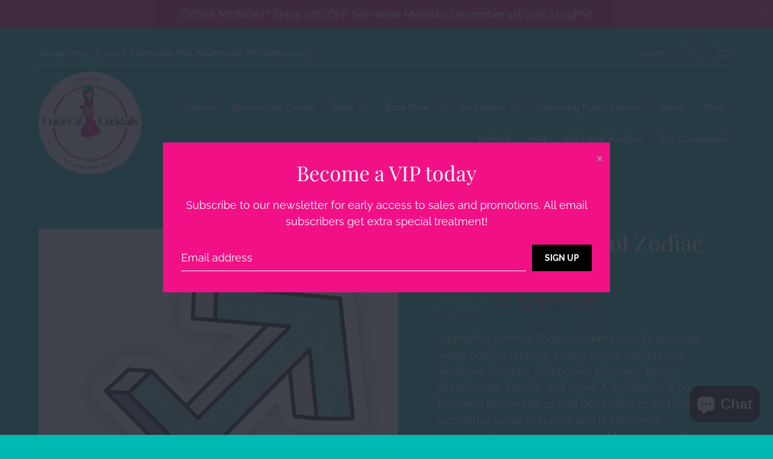

--- FILE ---
content_type: text/html; charset=utf-8
request_url: https://colors-and-cocktails.com/products/sagittarius-symbol-zodiac-sticker
body_size: 22042
content:


 <!DOCTYPE html>
<!--[if IE 9 ]><html class="ie ie9" lang="en"> <![endif]-->
<!--[if (gte IE 10)|!(IE)]><!--><html lang="en"> <!--<![endif]-->
<script id="plg-round-up" src="https://hello.pledge.to/assets/shop/round-up.js" async></script>
<head> <meta charset="utf-8"> <meta http-equiv="cleartype" content="on"> <meta name="robots" content="index,follow"> <!-- Stylesheets for Artisan 1.3.0 --> <link href="//colors-and-cocktails.com/cdn/shop/t/3/assets/styles.scss.css?v=36884561218426352361764646170" rel="stylesheet" type="text/css" media="all" /> <noscript> <style>
      .slideshow {
        opacity: 1;
      }

      .product_gallery {
        opacity: 1;
      }

      .mainBar__container.overflow--hidden {
        overflow: visible;
      }

      .newsletter-popup.remodal {
        display: none;
      }

      .fallbackImage {
        max-width: 100%;
      }

      img.lazyload[src*="_100x"],
      img.lazyload[src*="_50x"] {
        display: none;
      }

      .product_gallery_nav {
        display: none;
      }</style></noscript> <title>Sagittarius Symbol Zodiac Sticker - Colors &amp; Cocktails</title> <meta name="description" content="Sagittarius Symbol Zodiac Sticker. Great to decorate water bottles, laptops, phone cases, coolers, car windows, journals, notebooks, planners, bikes, skateboards, kayaks, and more. A Sagittarius is born between November 22 and December 21 and has a wonderful sense of humor and is extremely generous! Details:•3 x 2.8 in" />
  

  

<meta name="author" content="Colors &amp; Cocktails">
<meta property="og:url" content="https://colors-and-cocktails.com/products/sagittarius-symbol-zodiac-sticker">
<meta property="og:site_name" content="Colors &amp; Cocktails"> <meta property="og:type" content="product"> <meta property="og:title" content="Sagittarius Symbol Zodiac Sticker"> <meta property="og:image" content="http://colors-and-cocktails.com/cdn/shop/products/6a7e7e35a2f383275c46e08b558fda56f664d19dbb30428b2f938392bebbef75_600x.jpg?v=1656966503"> <meta property="og:image:secure_url" content="https://colors-and-cocktails.com/cdn/shop/products/6a7e7e35a2f383275c46e08b558fda56f664d19dbb30428b2f938392bebbef75_600x.jpg?v=1656966503"> <meta property="og:price:amount" content="5.00"> <meta property="og:price:currency" content="USD"> <meta property="og:description" content="Sagittarius Symbol Zodiac Sticker. Great to decorate water bottles, laptops, phone cases, coolers, car windows, journals, notebooks, planners, bikes, skateboards, kayaks, and more. A Sagittarius is born between November 22 and December 21 and has a wonderful sense of humor and is extremely generous! Details:•3 x 2.8 in">




<meta name="twitter:card" content="summary"> <meta name="twitter:title" content="Sagittarius Symbol Zodiac Sticker"> <meta name="twitter:description" content="Sagittarius Symbol Zodiac Sticker. Great to decorate water bottles, laptops, phone cases, coolers, car windows, journals, notebooks, planners, bikes, skateboards, kayaks, and more. A Sagittarius is born between November 22 and December 21 and has a wonderful sense of humor and is extremely generous!
Details:•3 x 2.8 inches• Made in the U.S.A. • High quality and durable vinyl, indoor and outdoor use• Waterproof and weatherproof We are partnered with ActiveMinds.Org to help spread mental health awareness."> <meta name="twitter:image" content="https://colors-and-cocktails.com/cdn/shop/products/6a7e7e35a2f383275c46e08b558fda56f664d19dbb30428b2f938392bebbef75_240x.jpg?v=1656966503"> <meta name="twitter:image:width" content="240"> <meta name="twitter:image:height" content="240"> <meta name="twitter:image:alt" content="Sagittarius Symbol Zodiac Sticker"> <!-- Mobile Specific Metas --> <meta name="HandheldFriendly" content="True"> <meta name="MobileOptimized" content="320"> <meta name="viewport" content="width=device-width,initial-scale=1"> <meta name="theme-color" content="#00b9b3"> <link rel="shortcut icon" type="image/x-icon" href="//colors-and-cocktails.com/cdn/shop/files/Colors-Cocktails-Logo-02_180x180.png?v=1613727030"> <link rel="apple-touch-icon" href="//colors-and-cocktails.com/cdn/shop/files/Colors-Cocktails-Logo-02_180x180.png?v=1613727030"/> <link rel="apple-touch-icon" sizes="72x72" href="//colors-and-cocktails.com/cdn/shop/files/Colors-Cocktails-Logo-02_72x72.png?v=1613727030"/> <link rel="apple-touch-icon" sizes="114x114" href="//colors-and-cocktails.com/cdn/shop/files/Colors-Cocktails-Logo-02_114x114.png?v=1613727030"/> <link rel="apple-touch-icon" sizes="180x180" href="//colors-and-cocktails.com/cdn/shop/files/Colors-Cocktails-Logo-02_180x180.png?v=1613727030"/> <link rel="apple-touch-icon" sizes="228x228" href="//colors-and-cocktails.com/cdn/shop/files/Colors-Cocktails-Logo-02_228x228.png?v=1613727030"/> <link rel="canonical" href="https://colors-and-cocktails.com/products/sagittarius-symbol-zodiac-sticker" /> <script>window.performance && window.performance.mark && window.performance.mark('shopify.content_for_header.start');</script><meta id="shopify-digital-wallet" name="shopify-digital-wallet" content="/36668440714/digital_wallets/dialog">
<meta name="shopify-checkout-api-token" content="2d23b5444c8a1f8efdb1971cc7a28420">
<meta id="in-context-paypal-metadata" data-shop-id="36668440714" data-venmo-supported="false" data-environment="production" data-locale="en_US" data-paypal-v4="true" data-currency="USD">
<link rel="alternate" type="application/json+oembed" href="https://colors-and-cocktails.com/products/sagittarius-symbol-zodiac-sticker.oembed">
<script async="async" src="/checkouts/internal/preloads.js?locale=en-US"></script>
<link rel="preconnect" href="https://shop.app" crossorigin="anonymous">
<script async="async" src="https://shop.app/checkouts/internal/preloads.js?locale=en-US&shop_id=36668440714" crossorigin="anonymous"></script>
<script id="apple-pay-shop-capabilities" type="application/json">{"shopId":36668440714,"countryCode":"US","currencyCode":"USD","merchantCapabilities":["supports3DS"],"merchantId":"gid:\/\/shopify\/Shop\/36668440714","merchantName":"Colors \u0026 Cocktails","requiredBillingContactFields":["postalAddress","email"],"requiredShippingContactFields":["postalAddress","email"],"shippingType":"shipping","supportedNetworks":["visa","masterCard","amex","discover","elo","jcb"],"total":{"type":"pending","label":"Colors \u0026 Cocktails","amount":"1.00"},"shopifyPaymentsEnabled":true,"supportsSubscriptions":true}</script>
<script id="shopify-features" type="application/json">{"accessToken":"2d23b5444c8a1f8efdb1971cc7a28420","betas":["rich-media-storefront-analytics"],"domain":"colors-and-cocktails.com","predictiveSearch":true,"shopId":36668440714,"locale":"en"}</script>
<script>var Shopify = Shopify || {};
Shopify.shop = "colors-cocktails.myshopify.com";
Shopify.locale = "en";
Shopify.currency = {"active":"USD","rate":"1.0"};
Shopify.country = "US";
Shopify.theme = {"name":"Artisan","id":94890655882,"schema_name":"Artisan","schema_version":"1.3.0","theme_store_id":856,"role":"main"};
Shopify.theme.handle = "null";
Shopify.theme.style = {"id":null,"handle":null};
Shopify.cdnHost = "colors-and-cocktails.com/cdn";
Shopify.routes = Shopify.routes || {};
Shopify.routes.root = "/";</script>
<script type="module">!function(o){(o.Shopify=o.Shopify||{}).modules=!0}(window);</script>
<script>!function(o){function n(){var o=[];function n(){o.push(Array.prototype.slice.apply(arguments))}return n.q=o,n}var t=o.Shopify=o.Shopify||{};t.loadFeatures=n(),t.autoloadFeatures=n()}(window);</script>
<script>
  window.ShopifyPay = window.ShopifyPay || {};
  window.ShopifyPay.apiHost = "shop.app\/pay";
  window.ShopifyPay.redirectState = null;
</script>
<script id="shop-js-analytics" type="application/json">{"pageType":"product"}</script>
<script defer="defer" async type="module" src="//colors-and-cocktails.com/cdn/shopifycloud/shop-js/modules/v2/client.init-shop-cart-sync_dlpDe4U9.en.esm.js"></script>
<script defer="defer" async type="module" src="//colors-and-cocktails.com/cdn/shopifycloud/shop-js/modules/v2/chunk.common_FunKbpTJ.esm.js"></script>
<script type="module">
  await import("//colors-and-cocktails.com/cdn/shopifycloud/shop-js/modules/v2/client.init-shop-cart-sync_dlpDe4U9.en.esm.js");
await import("//colors-and-cocktails.com/cdn/shopifycloud/shop-js/modules/v2/chunk.common_FunKbpTJ.esm.js");

  window.Shopify.SignInWithShop?.initShopCartSync?.({"fedCMEnabled":true,"windoidEnabled":true});

</script>
<script>
  window.Shopify = window.Shopify || {};
  if (!window.Shopify.featureAssets) window.Shopify.featureAssets = {};
  window.Shopify.featureAssets['shop-js'] = {"shop-cart-sync":["modules/v2/client.shop-cart-sync_DIWHqfTk.en.esm.js","modules/v2/chunk.common_FunKbpTJ.esm.js"],"init-fed-cm":["modules/v2/client.init-fed-cm_CmNkGb1A.en.esm.js","modules/v2/chunk.common_FunKbpTJ.esm.js"],"shop-button":["modules/v2/client.shop-button_Dpfxl9vG.en.esm.js","modules/v2/chunk.common_FunKbpTJ.esm.js"],"init-shop-cart-sync":["modules/v2/client.init-shop-cart-sync_dlpDe4U9.en.esm.js","modules/v2/chunk.common_FunKbpTJ.esm.js"],"init-shop-email-lookup-coordinator":["modules/v2/client.init-shop-email-lookup-coordinator_DUdFDmvK.en.esm.js","modules/v2/chunk.common_FunKbpTJ.esm.js"],"init-windoid":["modules/v2/client.init-windoid_V_O5I0mt.en.esm.js","modules/v2/chunk.common_FunKbpTJ.esm.js"],"pay-button":["modules/v2/client.pay-button_x_P2fRzB.en.esm.js","modules/v2/chunk.common_FunKbpTJ.esm.js"],"shop-toast-manager":["modules/v2/client.shop-toast-manager_p8J9W8kY.en.esm.js","modules/v2/chunk.common_FunKbpTJ.esm.js"],"shop-cash-offers":["modules/v2/client.shop-cash-offers_CtPYbIPM.en.esm.js","modules/v2/chunk.common_FunKbpTJ.esm.js","modules/v2/chunk.modal_n1zSoh3t.esm.js"],"shop-login-button":["modules/v2/client.shop-login-button_C3-NmE42.en.esm.js","modules/v2/chunk.common_FunKbpTJ.esm.js","modules/v2/chunk.modal_n1zSoh3t.esm.js"],"avatar":["modules/v2/client.avatar_BTnouDA3.en.esm.js"],"init-shop-for-new-customer-accounts":["modules/v2/client.init-shop-for-new-customer-accounts_aeWumpsw.en.esm.js","modules/v2/client.shop-login-button_C3-NmE42.en.esm.js","modules/v2/chunk.common_FunKbpTJ.esm.js","modules/v2/chunk.modal_n1zSoh3t.esm.js"],"init-customer-accounts-sign-up":["modules/v2/client.init-customer-accounts-sign-up_CRLhpYdY.en.esm.js","modules/v2/client.shop-login-button_C3-NmE42.en.esm.js","modules/v2/chunk.common_FunKbpTJ.esm.js","modules/v2/chunk.modal_n1zSoh3t.esm.js"],"init-customer-accounts":["modules/v2/client.init-customer-accounts_BkuyBVsz.en.esm.js","modules/v2/client.shop-login-button_C3-NmE42.en.esm.js","modules/v2/chunk.common_FunKbpTJ.esm.js","modules/v2/chunk.modal_n1zSoh3t.esm.js"],"shop-follow-button":["modules/v2/client.shop-follow-button_DDNA7Aw9.en.esm.js","modules/v2/chunk.common_FunKbpTJ.esm.js","modules/v2/chunk.modal_n1zSoh3t.esm.js"],"checkout-modal":["modules/v2/client.checkout-modal_EOl6FxyC.en.esm.js","modules/v2/chunk.common_FunKbpTJ.esm.js","modules/v2/chunk.modal_n1zSoh3t.esm.js"],"lead-capture":["modules/v2/client.lead-capture_LZVhB0lN.en.esm.js","modules/v2/chunk.common_FunKbpTJ.esm.js","modules/v2/chunk.modal_n1zSoh3t.esm.js"],"shop-login":["modules/v2/client.shop-login_D4d_T_FR.en.esm.js","modules/v2/chunk.common_FunKbpTJ.esm.js","modules/v2/chunk.modal_n1zSoh3t.esm.js"],"payment-terms":["modules/v2/client.payment-terms_g-geHK5T.en.esm.js","modules/v2/chunk.common_FunKbpTJ.esm.js","modules/v2/chunk.modal_n1zSoh3t.esm.js"]};
</script>
<script>(function() {
  var isLoaded = false;
  function asyncLoad() {
    if (isLoaded) return;
    isLoaded = true;
    var urls = ["https:\/\/inffuse.eventscalendar.co\/plugins\/shopify\/loader.js?app=calendar\u0026shop=colors-cocktails.myshopify.com\u0026shop=colors-cocktails.myshopify.com","https:\/\/chimpstatic.com\/mcjs-connected\/js\/users\/6c4afc95144cb6655833e89bd\/bcc3a79788fb8f430aaf6d64b.js?shop=colors-cocktails.myshopify.com","https:\/\/cdn.shoppinggives.com\/cc-utilities\/shopify.js?store-id=ef8d3015-1700-44cc-80f2-8f3c7036265b\u0026shop=colors-cocktails.myshopify.com"];
    for (var i = 0; i <urls.length; i++) {
      var s = document.createElement('script');
      s.type = 'text/javascript';
      s.async = true;
      s.src = urls[i];
      var x = document.getElementsByTagName('script')[0];
      x.parentNode.insertBefore(s, x);
    }
  };
  if(window.attachEvent) {
    window.attachEvent('onload', asyncLoad);
  } else {
    window.addEventListener('load', asyncLoad, false);
  }
})();</script>
<script id="__st">var __st={"a":36668440714,"offset":-18000,"reqid":"4cc5de2d-e2f5-4ece-b6e4-20ffba861b81-1765714137","pageurl":"colors-and-cocktails.com\/products\/sagittarius-symbol-zodiac-sticker","u":"33968d64e256","p":"product","rtyp":"product","rid":6930817384586};</script>
<script>window.ShopifyPaypalV4VisibilityTracking = true;</script>
<script id="captcha-bootstrap">!function(){'use strict';const t='contact',e='account',n='new_comment',o=[[t,t],['blogs',n],['comments',n],[t,'customer']],c=[[e,'customer_login'],[e,'guest_login'],[e,'recover_customer_password'],[e,'create_customer']],r=t=>t.map((([t,e])=>`form[action*='/${t}']:not([data-nocaptcha='true']) input[name='form_type'][value='${e}']`)).join(','),a=t=>()=>t?[...document.querySelectorAll(t)].map((t=>t.form)):[];function s(){const t=[...o],e=r(t);return a(e)}const i='password',u='form_key',d=['recaptcha-v3-token','g-recaptcha-response','h-captcha-response',i],f=()=>{try{return window.sessionStorage}catch{return}},m='__shopify_v',_=t=>t.elements[u];function p(t,e,n=!1){try{const o=window.sessionStorage,c=JSON.parse(o.getItem(e)),{data:r}=function(t){const{data:e,action:n}=t;return t[m]||n?{data:e,action:n}:{data:t,action:n}}(c);for(const[e,n]of Object.entries(r))t.elements[e]&&(t.elements[e].value=n);n&&o.removeItem(e)}catch(o){console.error('form repopulation failed',{error:o})}}const l='form_type',E='cptcha';function T(t){t.dataset[E]=!0}const w=window,h=w.document,L='Shopify',v='ce_forms',y='captcha';let A=!1;((t,e)=>{const n=(g='f06e6c50-85a8-45c8-87d0-21a2b65856fe',I='https://cdn.shopify.com/shopifycloud/storefront-forms-hcaptcha/ce_storefront_forms_captcha_hcaptcha.v1.5.2.iife.js',D={infoText:'Protected by hCaptcha',privacyText:'Privacy',termsText:'Terms'},(t,e,n)=>{const o=w[L][v],c=o.bindForm;if(c)return c(t,g,e,D).then(n);var r;o.q.push([[t,g,e,D],n]),r=I,A||(h.body.append(Object.assign(h.createElement('script'),{id:'captcha-provider',async:!0,src:r})),A=!0)});var g,I,D;w[L]=w[L]||{},w[L][v]=w[L][v]||{},w[L][v].q=[],w[L][y]=w[L][y]||{},w[L][y].protect=function(t,e){n(t,void 0,e),T(t)},Object.freeze(w[L][y]),function(t,e,n,w,h,L){const[v,y,A,g]=function(t,e,n){const i=e?o:[],u=t?c:[],d=[...i,...u],f=r(d),m=r(i),_=r(d.filter((([t,e])=>n.includes(e))));return[a(f),a(m),a(_),s()]}(w,h,L),I=t=>{const e=t.target;return e instanceof HTMLFormElement?e:e&&e.form},D=t=>v().includes(t);t.addEventListener('submit',(t=>{const e=I(t);if(!e)return;const n=D(e)&&!e.dataset.hcaptchaBound&&!e.dataset.recaptchaBound,o=_(e),c=g().includes(e)&&(!o||!o.value);(n||c)&&t.preventDefault(),c&&!n&&(function(t){try{if(!f())return;!function(t){const e=f();if(!e)return;const n=_(t);if(!n)return;const o=n.value;o&&e.removeItem(o)}(t);const e=Array.from(Array(32),(()=>Math.random().toString(36)[2])).join('');!function(t,e){_(t)||t.append(Object.assign(document.createElement('input'),{type:'hidden',name:u})),t.elements[u].value=e}(t,e),function(t,e){const n=f();if(!n)return;const o=[...t.querySelectorAll(`input[type='${i}']`)].map((({name:t})=>t)),c=[...d,...o],r={};for(const[a,s]of new FormData(t).entries())c.includes(a)||(r[a]=s);n.setItem(e,JSON.stringify({[m]:1,action:t.action,data:r}))}(t,e)}catch(e){console.error('failed to persist form',e)}}(e),e.submit())}));const S=(t,e)=>{t&&!t.dataset[E]&&(n(t,e.some((e=>e===t))),T(t))};for(const o of['focusin','change'])t.addEventListener(o,(t=>{const e=I(t);D(e)&&S(e,y())}));const B=e.get('form_key'),M=e.get(l),P=B&&M;t.addEventListener('DOMContentLoaded',(()=>{const t=y();if(P)for(const e of t)e.elements[l].value===M&&p(e,B);[...new Set([...A(),...v().filter((t=>'true'===t.dataset.shopifyCaptcha))])].forEach((e=>S(e,t)))}))}(h,new URLSearchParams(w.location.search),n,t,e,['guest_login'])})(!0,!0)}();</script>
<script integrity="sha256-52AcMU7V7pcBOXWImdc/TAGTFKeNjmkeM1Pvks/DTgc=" data-source-attribution="shopify.loadfeatures" defer="defer" src="//colors-and-cocktails.com/cdn/shopifycloud/storefront/assets/storefront/load_feature-81c60534.js" crossorigin="anonymous"></script>
<script crossorigin="anonymous" defer="defer" src="//colors-and-cocktails.com/cdn/shopifycloud/storefront/assets/shopify_pay/storefront-65b4c6d7.js?v=20250812"></script>
<script data-source-attribution="shopify.dynamic_checkout.dynamic.init">var Shopify=Shopify||{};Shopify.PaymentButton=Shopify.PaymentButton||{isStorefrontPortableWallets:!0,init:function(){window.Shopify.PaymentButton.init=function(){};var t=document.createElement("script");t.src="https://colors-and-cocktails.com/cdn/shopifycloud/portable-wallets/latest/portable-wallets.en.js",t.type="module",document.head.appendChild(t)}};
</script>
<script data-source-attribution="shopify.dynamic_checkout.buyer_consent">
  function portableWalletsHideBuyerConsent(e){var t=document.getElementById("shopify-buyer-consent"),n=document.getElementById("shopify-subscription-policy-button");t&&n&&(t.classList.add("hidden"),t.setAttribute("aria-hidden","true"),n.removeEventListener("click",e))}function portableWalletsShowBuyerConsent(e){var t=document.getElementById("shopify-buyer-consent"),n=document.getElementById("shopify-subscription-policy-button");t&&n&&(t.classList.remove("hidden"),t.removeAttribute("aria-hidden"),n.addEventListener("click",e))}window.Shopify?.PaymentButton&&(window.Shopify.PaymentButton.hideBuyerConsent=portableWalletsHideBuyerConsent,window.Shopify.PaymentButton.showBuyerConsent=portableWalletsShowBuyerConsent);
</script>
<script>
  function portableWalletsCleanup(e){e&&e.src&&console.error("Failed to load portable wallets script "+e.src);var t=document.querySelectorAll("shopify-accelerated-checkout .shopify-payment-button__skeleton, shopify-accelerated-checkout-cart .wallet-cart-button__skeleton"),e=document.getElementById("shopify-buyer-consent");for(let e=0;e<t.length;e++)t[e].remove();e&&e.remove()}function portableWalletsNotLoadedAsModule(e){e instanceof ErrorEvent&&"string"==typeof e.message&&e.message.includes("import.meta")&&"string"==typeof e.filename&&e.filename.includes("portable-wallets")&&(window.removeEventListener("error",portableWalletsNotLoadedAsModule),window.Shopify.PaymentButton.failedToLoad=e,"loading"===document.readyState?document.addEventListener("DOMContentLoaded",window.Shopify.PaymentButton.init):window.Shopify.PaymentButton.init())}window.addEventListener("error",portableWalletsNotLoadedAsModule);
</script>

<script type="module" src="https://colors-and-cocktails.com/cdn/shopifycloud/portable-wallets/latest/portable-wallets.en.js" onError="portableWalletsCleanup(this)" crossorigin="anonymous"></script>
<script nomodule>
  document.addEventListener("DOMContentLoaded", portableWalletsCleanup);
</script>

<link id="shopify-accelerated-checkout-styles" rel="stylesheet" media="screen" href="https://colors-and-cocktails.com/cdn/shopifycloud/portable-wallets/latest/accelerated-checkout-backwards-compat.css" crossorigin="anonymous">
<style id="shopify-accelerated-checkout-cart">
        #shopify-buyer-consent {
  margin-top: 1em;
  display: inline-block;
  width: 100%;
}

#shopify-buyer-consent.hidden {
  display: none;
}

#shopify-subscription-policy-button {
  background: none;
  border: none;
  padding: 0;
  text-decoration: underline;
  font-size: inherit;
  cursor: pointer;
}

#shopify-subscription-policy-button::before {
  box-shadow: none;
}

      </style>

<script>window.performance && window.performance.mark && window.performance.mark('shopify.content_for_header.end');</script> <script type="text/javascript">
    var Tipo = Tipo || {};
    Tipo.Booking = Tipo.Booking || {};
    Tipo.Booking.appUrl = 'https://booking.tipo.io';
    Tipo.Booking.shop = {
      id: 38586,
      url : 'colors-cocktails.myshopify.com',
      domain : 'colors-and-cocktails.com',
      settings : "{\"general\":{\"hide_add_to_cart\":\"2\",\"hide_buy_now\":\"2\",\"redirect_url\":null,\"allow_bring_more\":false,\"confirm_to\":\"checkout\",\"time_format\":\"24h\",\"multipleEmployees\":\"1\",\"hide_employee_on_front_store\":true,\"multipleLocations\":\"0\",\"show_location_on_front_store\":true,\"formatDate\":\"YYYY-MM-DD\",\"formatDateServe\":\"Y-m-d\",\"formatDateTime\":\"YYYY-MM-DD HH:mm\",\"formatTime\":\"HH:mm\",\"weekStart\":0},\"booking\":{\"text_price_color\":\"#ff0000\",\"timeBlock\":\"fixed\",\"stepping\":\"60\",\"font\":\"Arial\",\"primary_color\":\"#1fd3c0\",\"cancel_button\":\"#ffffff\",\"text_color\":\"#6370a7\",\"calender_background_color\":\"#2b3360\",\"calender_text_color\":\"#ffffff\",\"day_off_color\":\"#a3a3a3\",\"time_slot_color\":\"#414c89\",\"time_slot_color_hover\":\"#313d88\",\"selected_time_slot_color\":\"#ffd153\",\"background_color_calendar\":\"#2b3360\",\"background_image\":\"preset1.jpg\",\"selected_day_color\":\"#1fd3c0\",\"time_slot_color_selected\":\"#ff007b\",\"background_color_box_message_time_slot_no_available\":\"#e9e9e9\",\"text_color_text_box_message_time_slot_no_available\":\"#424242\",\"time_slot_no_available_color\":\"#a3a3a3\",\"sortProduct\":{\"type\":1,\"sortProductAuto\":\"asc\",\"sortProductManually\":[\"7703852187786\",\"7703851303050\"]},\"statusDefault\":\"2\"},\"translation\":{\"languageDatepicker\":\"en-US\",\"customDatePickerDays\":\"Sunday, Monday, Tuesday, Wednesday, Thursday, Friday, Saturday\",\"customDatePickerDaysShort\":\"Sun, Mon, Tue, Wed, Thu, Fri, Sat\",\"customDatePickerDaysMin\":\"Su, Mo, Tu, We, Th, Fr, Sa\",\"customDatePickerMonths\":\"January, February, March, April, May, June, July, August, September, October, November, December\",\"customDatePickerMonthsShort\":\"Jan, Feb, Mar, Apr, May, Jun, Jul, Aug, Sep, Oct, Nov, Dec\",\"widget\":{\"default\":{\"please_select\":\"Please select service\",\"training\":\"Training\",\"trainer\":\"Trainer\",\"bringing_anyone\":\"Bringing anyone with you?\",\"num_of_additional\":\"Number of Additional People\",\"date_and_time\":\"Pick date & time\",\"continue\":\"Continue\",\"total_price\":\"Total Price\",\"confirm\":\"Confirm\",\"cancel\":\"Cancel\",\"thank_you\":\"Thank you! Your booking is completed\",\"date\":\"Date\",\"time\":\"Time\",\"datetime\":\"Date Time\",\"duration\":\"Duration\",\"location\":\"Location\",\"first_name\":\"First name\",\"last_name\":\"Last name\",\"phone\":\"Phone\",\"email\":\"Email\",\"address\":\"Address\",\"address_2\":\"Address 2\",\"status\":\"Status\",\"country\":\"Country\",\"full_name\":\"Fullname\",\"product\":\"Service\",\"product_placeholder\":\"Select your service\",\"variant\":\"Variant\",\"variant_placeholder\":\"Select your variant\",\"location_placeholder\":\"Select a location\",\"employee\":\"Employee\",\"employee_placeholder\":\"Select an employee\",\"quantity\":\"Quantity\",\"back\":\"Back\",\"payment\":\"Payment\",\"you_can_only_bring\":\"You can only bring {number} people\",\"not_available\":\"Selected service is currently not available.\",\"no_employee\":\"No employee\",\"no_location\":\"No location\",\"is_required\":\"This field is required.\",\"valid_phone_number\":\"Please enter a valid phone number.\",\"valid_email\":\"Please enter a valid email.\",\"time_slot_no_available\":\"This slot is no longer available\",\"price\":\"Price\",\"export_file_isc\":\"Export to file isc\",\"confirm_free_booking_successfully\":\"Thank for your booking. We will get back to you shortly.\",\"confirm_free_booking_unsuccessfully\":\"Whoops, looks like something went wrong.\",\"duration_unit\":\"minutes\"}}},\"integrate\":{\"zapier\":{\"cretaeOrUpdateUrl\":\"\",\"deleteUrl\":\"\"}},\"free_form\":{\"first_name\":{\"enable\":true,\"label\":\"First name\",\"required\":true},\"last_name\":{\"enable\":true,\"label\":\"Last name\",\"required\":true},\"phone_number\":{\"enable\":false,\"label\":\"Phone number\",\"required\":true},\"email\":{\"label\":\"Email\",\"required\":true,\"enable\":true}}}",
      locale: 'en',
      plan : {"id":13,"version":"2.1","plan":"FREE","feature":"{\"employee\":1,\"product\":1,\"location\":1,\"extraFieldSet\":false,\"hideBrand\":false,\"trialDay\":\"0\",\"trialDayOld\":\"0\",\"priceOld\":\"0\",\"googleCalendar\":false}","price":"0.00","type":"month","status":1,"created_at":null,"updated_at":"2023-03-01 02:39:11"}
    };
    Tipo.Booking.locale = "en";
    Tipo.Booking.countryCode = ['us'];
    
      Tipo.Booking.product = {"id":6930817384586,"title":"Sagittarius Symbol Zodiac Sticker","handle":"sagittarius-symbol-zodiac-sticker","description":"Sagittarius Symbol Zodiac Sticker. Great to decorate water bottles, laptops, phone cases, coolers, car windows, journals, notebooks, planners, bikes, skateboards, kayaks, and more. A Sagittarius is born between November 22 and December 21 and has a wonderful sense of humor and is extremely generous!\nDetails:•3 x 2.8 inches• Made in the U.S.A. • High quality and durable vinyl, indoor and outdoor use• Waterproof and weatherproof We are partnered with ActiveMinds.Org to help spread mental health awareness.","published_at":"2022-07-12T12:42:51-04:00","created_at":"2022-07-04T16:28:23-04:00","vendor":"Big Moods","type":"","tags":["Faire"],"price":500,"price_min":500,"price_max":500,"available":false,"price_varies":false,"compare_at_price":null,"compare_at_price_min":0,"compare_at_price_max":0,"compare_at_price_varies":false,"variants":[{"id":41447248658570,"title":"Default Title","option1":"Default Title","option2":null,"option3":null,"sku":"BM-0001-2488","requires_shipping":true,"taxable":true,"featured_image":null,"available":false,"name":"Sagittarius Symbol Zodiac Sticker","public_title":null,"options":["Default Title"],"price":500,"weight":0,"compare_at_price":null,"inventory_management":"shopify","barcode":"48658570","requires_selling_plan":false,"selling_plan_allocations":[]}],"images":["\/\/colors-and-cocktails.com\/cdn\/shop\/products\/6a7e7e35a2f383275c46e08b558fda56f664d19dbb30428b2f938392bebbef75.jpg?v=1656966503"],"featured_image":"\/\/colors-and-cocktails.com\/cdn\/shop\/products\/6a7e7e35a2f383275c46e08b558fda56f664d19dbb30428b2f938392bebbef75.jpg?v=1656966503","options":["Title"],"media":[{"alt":null,"id":22591026725002,"position":1,"preview_image":{"aspect_ratio":1.0,"height":2880,"width":2880,"src":"\/\/colors-and-cocktails.com\/cdn\/shop\/products\/6a7e7e35a2f383275c46e08b558fda56f664d19dbb30428b2f938392bebbef75.jpg?v=1656966503"},"aspect_ratio":1.0,"height":2880,"media_type":"image","src":"\/\/colors-and-cocktails.com\/cdn\/shop\/products\/6a7e7e35a2f383275c46e08b558fda56f664d19dbb30428b2f938392bebbef75.jpg?v=1656966503","width":2880}],"requires_selling_plan":false,"selling_plan_groups":[],"content":"Sagittarius Symbol Zodiac Sticker. Great to decorate water bottles, laptops, phone cases, coolers, car windows, journals, notebooks, planners, bikes, skateboards, kayaks, and more. A Sagittarius is born between November 22 and December 21 and has a wonderful sense of humor and is extremely generous!\nDetails:•3 x 2.8 inches• Made in the U.S.A. • High quality and durable vinyl, indoor and outdoor use• Waterproof and weatherproof We are partnered with ActiveMinds.Org to help spread mental health awareness."};
      Tipo.Booking.product.options = [{"name":"Title","position":1,"values":["Default Title"]}];
      
        Tipo.Booking.product.variants[0].inventory_management = 'shopify';
        Tipo.Booking.product.variants[0].inventory_quantity = 0;
        Tipo.Booking.product.variants[0].inventory_policy = 'deny';
      
    

    

    Tipo.Booking.settings = {"general":{"hide_add_to_cart":"2","hide_buy_now":"2","redirect_url":null,"allow_bring_more":false,"confirm_to":"checkout","time_format":"24h","multipleEmployees":"1","hide_employee_on_front_store":true,"multipleLocations":"0","show_location_on_front_store":true,"formatDate":"YYYY-MM-DD","formatDateServe":"Y-m-d","formatDateTime":"YYYY-MM-DD HH:mm","formatTime":"HH:mm","weekStart":0},"booking":{"text_price_color":"#ff0000","timeBlock":"fixed","stepping":"60","font":"Arial","primary_color":"#1fd3c0","cancel_button":"#ffffff","text_color":"#6370a7","calender_background_color":"#2b3360","calender_text_color":"#ffffff","day_off_color":"#a3a3a3","time_slot_color":"#414c89","time_slot_color_hover":"#313d88","selected_time_slot_color":"#ffd153","background_color_calendar":"#2b3360","background_image":"preset1.jpg","selected_day_color":"#1fd3c0","time_slot_color_selected":"#ff007b","background_color_box_message_time_slot_no_available":"#e9e9e9","text_color_text_box_message_time_slot_no_available":"#424242","time_slot_no_available_color":"#a3a3a3","sortProduct":{"type":1,"sortProductAuto":"asc","sortProductManually":["7703852187786","7703851303050"]},"statusDefault":"2"},"translation":{"languageDatepicker":"en-US","customDatePickerDays":"Sunday, Monday, Tuesday, Wednesday, Thursday, Friday, Saturday","customDatePickerDaysShort":"Sun, Mon, Tue, Wed, Thu, Fri, Sat","customDatePickerDaysMin":"Su, Mo, Tu, We, Th, Fr, Sa","customDatePickerMonths":"January, February, March, April, May, June, July, August, September, October, November, December","customDatePickerMonthsShort":"Jan, Feb, Mar, Apr, May, Jun, Jul, Aug, Sep, Oct, Nov, Dec","widget":{"default":{"please_select":"Please select service","training":"Training","trainer":"Trainer","bringing_anyone":"Bringing anyone with you?","num_of_additional":"Number of Additional People","date_and_time":"Pick date & time","continue":"Continue","total_price":"Total Price","confirm":"Confirm","cancel":"Cancel","thank_you":"Thank you! Your booking is completed","date":"Date","time":"Time","datetime":"Date Time","duration":"Duration","location":"Location","first_name":"First name","last_name":"Last name","phone":"Phone","email":"Email","address":"Address","address_2":"Address 2","status":"Status","country":"Country","full_name":"Fullname","product":"Service","product_placeholder":"Select your service","variant":"Variant","variant_placeholder":"Select your variant","location_placeholder":"Select a location","employee":"Employee","employee_placeholder":"Select an employee","quantity":"Quantity","back":"Back","payment":"Payment","you_can_only_bring":"You can only bring {number} people","not_available":"Selected service is currently not available.","no_employee":"No employee","no_location":"No location","is_required":"This field is required.","valid_phone_number":"Please enter a valid phone number.","valid_email":"Please enter a valid email.","time_slot_no_available":"This slot is no longer available","price":"Price","export_file_isc":"Export to file isc","confirm_free_booking_successfully":"Thank for your booking. We will get back to you shortly.","confirm_free_booking_unsuccessfully":"Whoops, looks like something went wrong.","duration_unit":"minutes"}}},"free_form":{"first_name":{"enable":true,"label":"First name","required":true},"last_name":{"enable":true,"label":"Last name","required":true},"phone_number":{"enable":false,"label":"Phone number","required":true},"email":{"label":"Email","required":true,"enable":true}},"languageDatepicker":{"days":["Sunday","Monday","Tuesday","Wednesday","Thursday","Friday","Saturday"],"daysShort":["Sun","Mon","Tue","Wed","Thu","Fri","Sat"],"daysMin":["Su","Mo","Tu","We","Th","Fr","Sa"],"months":["January","February","March","April","May","June","July","August","September","October","November","December"],"monthsShort":["Jan","Feb","Mar","Apr","May","Jun","Jul","Aug","Sep","Oct","Nov","Dec"]}}
  Tipo.Booking.page = {
    type : 'product'
  };
  Tipo.Booking.money_format = '${{amount}}';
  Tipo.Booking.timezone = {
    shop : 'America/New_York',
    server : 'UTC'
  }
  Tipo.Booking.configs = {
    locations : [{"id":44466,"name":"Default location","employee_ids":[48578]}],
    employees : [{"id":48578,"first_name":"Lizbeth","last_name":"Lopez","avatar":"noimg.png","location_ids":[44466]}]
  };
  Tipo.Booking.configs.products = [
      ]
  
  Tipo.Booking.trans = Tipo.Booking.settings.translation.widget[Tipo.Booking.locale] || Tipo.Booking.settings.translation.widget.default
</script>
<textarea style="display:none !important" class="tipo-money-format">${{amount}}</textarea>
<style>
  .tpb-booking-form *{
    font-family: Arial;
  }
  .tpb-booking-form .copyright{
    display: none;
  }
  .tpb-booking-form .tpb-box .tpb-form-control .tpb-text-price{
    color: #ff0000;
  }
  .tpb-booking-form .tpb-box .tpb-form-control label,
  .tpb-booking-form .tpb-box .tpb-form-control #tpb-message-bring_qty,
  .tpb-booking-form .tpb-box .tpb-form-control .ss-single-selected,
  .tpb-booking-form .tpb-box .tpb-form-control #tpb-productTitle-input,
  .tpb-booking-form .tpb-box .extra-fields .element,
  .tpb-booking-form .tpb-box .extra-fields .element label,
  .tpb-booking-form .tpb-box .extra-fields .element input,
  .tpb-booking-form .tpb-box .extra-fields .element textarea,
  .tpb-booking-form .tpb-box .extra-fields .element select,
  .tpb-booking-form .tpb-box .label,
  .tpb-booking-form .tpb-box .booking-info{
    color: #6370a7;
  }
  .tpb-booking-form .tpb-box .content .step1 {
    background-image: url('https://cdn.shopify.com/s/files/1/0366/6844/0714/t/3/assets/tipo.booking.img-background.preset1.jpg');
  }
  .tpb-booking-form .tpb-box .content .step1 .inner-step h5{
    color: #6370a7;
  }
  .tpb-message_not-available,
  .tpb-message_not-available .dismiss svg {
    color: #6370a7;
  }
  .tpb-box .action .continue-button,
  .tpb-box .action .confirm-button,
  .tpb-box .action .confirm-button.loading .spinner{
    background-color: #1fd3c0;
  }
  .tpb-box .action .back-button{
    color: #6370a7;
  }
  .tpb-form-control.price p {
    color: #6370a7;
  }

  /* Next Step */
  .tpb-box .content .step2{
    background: #2b3360;
  }
  .tpb-box .content .confirm .product-info .title,
  .tpb-box .content .confirm .booking-info,
  .tpb-box .content .confirm .booking-info label
  .tpb-box .content .confirm .extra-fields .element *,
  .tpb-box .content .confirm .extra-fields .element .ss-single-selected,
  .tpb-box .content .confirm .extra-fields .tpb-radio-group,
  .tpb-box .content .confirm .extra-fields .tpb-radio-group [type="radio"]:not(:checked) + label,
  .tpb-box .content .confirm .subtotal > .g-row ,
  .success_message_when_free_booking,
  .tpb-wrapper-btnExport,
  .tpb-wrapper-btnExport .tpb-btnExport .tpb-btnExport-title .tpb-btnExport-title_text,
  .infoBooking,
  .infoBooking label,
  .confirmBookingFree_action,
  .confirmBookingFree_action a div span,
  {
    color: #6370a7;
  }
  .tpb-box .content .confirm .extra-fields .tpb-checkbox .ctx:hover span:first-child
  .tpb-box .content .confirm .extra-fields .tpb-checkbox .inp-box:checked + .ctx span:first-child
  {
    border-color: #6370a7;
  }
  .tpb-box .content .confirm .extra-fields .tpb-radio-group [type="radio"]:checked + label:after,
  .tpb-box .content .confirm .extra-fields .tpb-checkbox .inp-box:checked + .ctx span:first-child{
    background: #6370a7;
  }
  .tpb-box .content .confirm .subtotal > .g-row .value{
    color: #1fd3c0;
  }
  .tpb-datepicker .datepicker-panel > ul > li {
    color: #ffffff;
  }
  .tpb-datepicker .datepicker-panel > ul > li:hover{
    background: #313d88;
  }
  .tpb-datepicker .datepicker-panel > ul > li.disabled{
    color: #a3a3a3;
  }
  .tpb-datepicker .datepicker-panel > ul > li.picked{
    background: #1fd3c0;
  }
  .tpb-timepicker .radiobtn{
    color: #ffffff;
  }
  .tpb-timepicker .radiobtn .tooltip{
    background-color: #e9e9e9;
    color: #424242;
  }
  .tpb-timepicker .radiobtn label{
    background: #414c89;
    color: #ffffff;
  }
  .tpb-timepicker .radiobtn label:hover {
    background: #313d88;
  }
  .tpb-timepicker .radiobtn label.disabled {
    background: #a3a3a3;
  }
  .tpb-timepicker .radiobtn input[type="radio"]:checked + label,
  .tpb-timepicker .radiobtn input[type="checkbox"]:checked + label {
    background: #ff007b;
  }

  /* History */
  #tpb-history-booking * {
    font-family: Arial;
  }
  #tpb-history-booking .tpb-table tr th{
    color: #6370a7;
  }
  #tpb-history-booking .copyright {
    display: none;
  }
</style>
<script src='//colors-and-cocktails.com/cdn/shop/t/3/assets/tipo.booking.index.min.js?v=46083190274088529901679852517' defer ></script>
<!-- BEGIN XO GALLERY --> <script>var xoUpdate = "1606845188415"</script> <link href="//colors-and-cocktails.com/cdn/shop/t/3/assets/xo-gallery.css?489" rel="stylesheet" type="text/css" media="all" /> <!-- END XO GALLERY --><script id="sg-js-global-vars">
                        sgGlobalVars = {"error":"json not allowed for this object"};
                        if(sgGlobalVars) {
                            sgGlobalVars.cart = {"note":null,"attributes":{},"original_total_price":0,"total_price":0,"total_discount":0,"total_weight":0.0,"item_count":0,"items":[],"requires_shipping":false,"currency":"USD","items_subtotal_price":0,"cart_level_discount_applications":[],"checkout_charge_amount":0};
                            sgGlobalVars.currentProduct = {"id":6930817384586,"title":"Sagittarius Symbol Zodiac Sticker","handle":"sagittarius-symbol-zodiac-sticker","description":"Sagittarius Symbol Zodiac Sticker. Great to decorate water bottles, laptops, phone cases, coolers, car windows, journals, notebooks, planners, bikes, skateboards, kayaks, and more. A Sagittarius is born between November 22 and December 21 and has a wonderful sense of humor and is extremely generous!\nDetails:•3 x 2.8 inches• Made in the U.S.A. • High quality and durable vinyl, indoor and outdoor use• Waterproof and weatherproof We are partnered with ActiveMinds.Org to help spread mental health awareness.","published_at":"2022-07-12T12:42:51-04:00","created_at":"2022-07-04T16:28:23-04:00","vendor":"Big Moods","type":"","tags":["Faire"],"price":500,"price_min":500,"price_max":500,"available":false,"price_varies":false,"compare_at_price":null,"compare_at_price_min":0,"compare_at_price_max":0,"compare_at_price_varies":false,"variants":[{"id":41447248658570,"title":"Default Title","option1":"Default Title","option2":null,"option3":null,"sku":"BM-0001-2488","requires_shipping":true,"taxable":true,"featured_image":null,"available":false,"name":"Sagittarius Symbol Zodiac Sticker","public_title":null,"options":["Default Title"],"price":500,"weight":0,"compare_at_price":null,"inventory_management":"shopify","barcode":"48658570","requires_selling_plan":false,"selling_plan_allocations":[]}],"images":["\/\/colors-and-cocktails.com\/cdn\/shop\/products\/6a7e7e35a2f383275c46e08b558fda56f664d19dbb30428b2f938392bebbef75.jpg?v=1656966503"],"featured_image":"\/\/colors-and-cocktails.com\/cdn\/shop\/products\/6a7e7e35a2f383275c46e08b558fda56f664d19dbb30428b2f938392bebbef75.jpg?v=1656966503","options":["Title"],"media":[{"alt":null,"id":22591026725002,"position":1,"preview_image":{"aspect_ratio":1.0,"height":2880,"width":2880,"src":"\/\/colors-and-cocktails.com\/cdn\/shop\/products\/6a7e7e35a2f383275c46e08b558fda56f664d19dbb30428b2f938392bebbef75.jpg?v=1656966503"},"aspect_ratio":1.0,"height":2880,"media_type":"image","src":"\/\/colors-and-cocktails.com\/cdn\/shop\/products\/6a7e7e35a2f383275c46e08b558fda56f664d19dbb30428b2f938392bebbef75.jpg?v=1656966503","width":2880}],"requires_selling_plan":false,"selling_plan_groups":[],"content":"Sagittarius Symbol Zodiac Sticker. Great to decorate water bottles, laptops, phone cases, coolers, car windows, journals, notebooks, planners, bikes, skateboards, kayaks, and more. A Sagittarius is born between November 22 and December 21 and has a wonderful sense of humor and is extremely generous!\nDetails:•3 x 2.8 inches• Made in the U.S.A. • High quality and durable vinyl, indoor and outdoor use• Waterproof and weatherproof We are partnered with ActiveMinds.Org to help spread mental health awareness."};
                            sgGlobalVars.isAdmin = false;
                        }<!-- BEGIN app block: shopify://apps/shoppinggives/blocks/app-embed-block/7b6c2cd4-8962-4dc6-975b-870e1f567789 --><script id="sg-js-global-vars">
  sgGlobalVars = {"storeId":"ef8d3015-1700-44cc-80f2-8f3c7036265b","seenManagerPrompt":false,"storeIsActive":false,"targetInfo":{"cart":{"isAfterElem":false,"isBeforeElem":true,"customSelector":"form[action=\"/cart\"]","isOn":true},"product":{"useCartButton":true,"isAfterElem":false,"isBeforeElem":true,"customSelector":"","isOn":true,"type":0},"roundUp":{"isAfterElem":true,"isBeforeElem":false,"customSelector":"","isOn":true,"useCheckoutButton":true}},"hideAdditionalScriptPrompt":false,"sgRoundUpId":"39750828490890"};
  if(sgGlobalVars) {
    sgGlobalVars.cart = {"note":null,"attributes":{},"original_total_price":0,"total_price":0,"total_discount":0,"total_weight":0.0,"item_count":0,"items":[],"requires_shipping":false,"currency":"USD","items_subtotal_price":0,"cart_level_discount_applications":[],"checkout_charge_amount":0};
    sgGlobalVars.currentProduct = {"id":6930817384586,"title":"Sagittarius Symbol Zodiac Sticker","handle":"sagittarius-symbol-zodiac-sticker","description":"Sagittarius Symbol Zodiac Sticker. Great to decorate water bottles, laptops, phone cases, coolers, car windows, journals, notebooks, planners, bikes, skateboards, kayaks, and more. A Sagittarius is born between November 22 and December 21 and has a wonderful sense of humor and is extremely generous!\nDetails:•3 x 2.8 inches• Made in the U.S.A. • High quality and durable vinyl, indoor and outdoor use• Waterproof and weatherproof We are partnered with ActiveMinds.Org to help spread mental health awareness.","published_at":"2022-07-12T12:42:51-04:00","created_at":"2022-07-04T16:28:23-04:00","vendor":"Big Moods","type":"","tags":["Faire"],"price":500,"price_min":500,"price_max":500,"available":false,"price_varies":false,"compare_at_price":null,"compare_at_price_min":0,"compare_at_price_max":0,"compare_at_price_varies":false,"variants":[{"id":41447248658570,"title":"Default Title","option1":"Default Title","option2":null,"option3":null,"sku":"BM-0001-2488","requires_shipping":true,"taxable":true,"featured_image":null,"available":false,"name":"Sagittarius Symbol Zodiac Sticker","public_title":null,"options":["Default Title"],"price":500,"weight":0,"compare_at_price":null,"inventory_management":"shopify","barcode":"48658570","requires_selling_plan":false,"selling_plan_allocations":[]}],"images":["\/\/colors-and-cocktails.com\/cdn\/shop\/products\/6a7e7e35a2f383275c46e08b558fda56f664d19dbb30428b2f938392bebbef75.jpg?v=1656966503"],"featured_image":"\/\/colors-and-cocktails.com\/cdn\/shop\/products\/6a7e7e35a2f383275c46e08b558fda56f664d19dbb30428b2f938392bebbef75.jpg?v=1656966503","options":["Title"],"media":[{"alt":null,"id":22591026725002,"position":1,"preview_image":{"aspect_ratio":1.0,"height":2880,"width":2880,"src":"\/\/colors-and-cocktails.com\/cdn\/shop\/products\/6a7e7e35a2f383275c46e08b558fda56f664d19dbb30428b2f938392bebbef75.jpg?v=1656966503"},"aspect_ratio":1.0,"height":2880,"media_type":"image","src":"\/\/colors-and-cocktails.com\/cdn\/shop\/products\/6a7e7e35a2f383275c46e08b558fda56f664d19dbb30428b2f938392bebbef75.jpg?v=1656966503","width":2880}],"requires_selling_plan":false,"selling_plan_groups":[],"content":"Sagittarius Symbol Zodiac Sticker. Great to decorate water bottles, laptops, phone cases, coolers, car windows, journals, notebooks, planners, bikes, skateboards, kayaks, and more. A Sagittarius is born between November 22 and December 21 and has a wonderful sense of humor and is extremely generous!\nDetails:•3 x 2.8 inches• Made in the U.S.A. • High quality and durable vinyl, indoor and outdoor use• Waterproof and weatherproof We are partnered with ActiveMinds.Org to help spread mental health awareness."};
    sgGlobalVars.isAdmin = false;
  }
</script>


<!-- END app block --><script src="https://cdn.shopify.com/extensions/7bc9bb47-adfa-4267-963e-cadee5096caf/inbox-1252/assets/inbox-chat-loader.js" type="text/javascript" defer="defer"></script>
<script src="https://cdn.shopify.com/extensions/019aae75-2e66-7350-82a6-8647f66a2cf9/https-appointly-com-64/assets/appointly-embed.js" type="text/javascript" defer="defer"></script>
<link href="https://monorail-edge.shopifysvc.com" rel="dns-prefetch">
<script>(function(){if ("sendBeacon" in navigator && "performance" in window) {try {var session_token_from_headers = performance.getEntriesByType('navigation')[0].serverTiming.find(x => x.name == '_s').description;} catch {var session_token_from_headers = undefined;}var session_cookie_matches = document.cookie.match(/_shopify_s=([^;]*)/);var session_token_from_cookie = session_cookie_matches && session_cookie_matches.length === 2 ? session_cookie_matches[1] : "";var session_token = session_token_from_headers || session_token_from_cookie || "";function handle_abandonment_event(e) {var entries = performance.getEntries().filter(function(entry) {return /monorail-edge.shopifysvc.com/.test(entry.name);});if (!window.abandonment_tracked && entries.length === 0) {window.abandonment_tracked = true;var currentMs = Date.now();var navigation_start = performance.timing.navigationStart;var payload = {shop_id: 36668440714,url: window.location.href,navigation_start,duration: currentMs - navigation_start,session_token,page_type: "product"};window.navigator.sendBeacon("https://monorail-edge.shopifysvc.com/v1/produce", JSON.stringify({schema_id: "online_store_buyer_site_abandonment/1.1",payload: payload,metadata: {event_created_at_ms: currentMs,event_sent_at_ms: currentMs}}));}}window.addEventListener('pagehide', handle_abandonment_event);}}());</script>
<script id="web-pixels-manager-setup">(function e(e,d,r,n,o){if(void 0===o&&(o={}),!Boolean(null===(a=null===(i=window.Shopify)||void 0===i?void 0:i.analytics)||void 0===a?void 0:a.replayQueue)){var i,a;window.Shopify=window.Shopify||{};var t=window.Shopify;t.analytics=t.analytics||{};var s=t.analytics;s.replayQueue=[],s.publish=function(e,d,r){return s.replayQueue.push([e,d,r]),!0};try{self.performance.mark("wpm:start")}catch(e){}var l=function(){var e={modern:/Edge?\/(1{2}[4-9]|1[2-9]\d|[2-9]\d{2}|\d{4,})\.\d+(\.\d+|)|Firefox\/(1{2}[4-9]|1[2-9]\d|[2-9]\d{2}|\d{4,})\.\d+(\.\d+|)|Chrom(ium|e)\/(9{2}|\d{3,})\.\d+(\.\d+|)|(Maci|X1{2}).+ Version\/(15\.\d+|(1[6-9]|[2-9]\d|\d{3,})\.\d+)([,.]\d+|)( \(\w+\)|)( Mobile\/\w+|) Safari\/|Chrome.+OPR\/(9{2}|\d{3,})\.\d+\.\d+|(CPU[ +]OS|iPhone[ +]OS|CPU[ +]iPhone|CPU IPhone OS|CPU iPad OS)[ +]+(15[._]\d+|(1[6-9]|[2-9]\d|\d{3,})[._]\d+)([._]\d+|)|Android:?[ /-](13[3-9]|1[4-9]\d|[2-9]\d{2}|\d{4,})(\.\d+|)(\.\d+|)|Android.+Firefox\/(13[5-9]|1[4-9]\d|[2-9]\d{2}|\d{4,})\.\d+(\.\d+|)|Android.+Chrom(ium|e)\/(13[3-9]|1[4-9]\d|[2-9]\d{2}|\d{4,})\.\d+(\.\d+|)|SamsungBrowser\/([2-9]\d|\d{3,})\.\d+/,legacy:/Edge?\/(1[6-9]|[2-9]\d|\d{3,})\.\d+(\.\d+|)|Firefox\/(5[4-9]|[6-9]\d|\d{3,})\.\d+(\.\d+|)|Chrom(ium|e)\/(5[1-9]|[6-9]\d|\d{3,})\.\d+(\.\d+|)([\d.]+$|.*Safari\/(?![\d.]+ Edge\/[\d.]+$))|(Maci|X1{2}).+ Version\/(10\.\d+|(1[1-9]|[2-9]\d|\d{3,})\.\d+)([,.]\d+|)( \(\w+\)|)( Mobile\/\w+|) Safari\/|Chrome.+OPR\/(3[89]|[4-9]\d|\d{3,})\.\d+\.\d+|(CPU[ +]OS|iPhone[ +]OS|CPU[ +]iPhone|CPU IPhone OS|CPU iPad OS)[ +]+(10[._]\d+|(1[1-9]|[2-9]\d|\d{3,})[._]\d+)([._]\d+|)|Android:?[ /-](13[3-9]|1[4-9]\d|[2-9]\d{2}|\d{4,})(\.\d+|)(\.\d+|)|Mobile Safari.+OPR\/([89]\d|\d{3,})\.\d+\.\d+|Android.+Firefox\/(13[5-9]|1[4-9]\d|[2-9]\d{2}|\d{4,})\.\d+(\.\d+|)|Android.+Chrom(ium|e)\/(13[3-9]|1[4-9]\d|[2-9]\d{2}|\d{4,})\.\d+(\.\d+|)|Android.+(UC? ?Browser|UCWEB|U3)[ /]?(15\.([5-9]|\d{2,})|(1[6-9]|[2-9]\d|\d{3,})\.\d+)\.\d+|SamsungBrowser\/(5\.\d+|([6-9]|\d{2,})\.\d+)|Android.+MQ{2}Browser\/(14(\.(9|\d{2,})|)|(1[5-9]|[2-9]\d|\d{3,})(\.\d+|))(\.\d+|)|K[Aa][Ii]OS\/(3\.\d+|([4-9]|\d{2,})\.\d+)(\.\d+|)/},d=e.modern,r=e.legacy,n=navigator.userAgent;return n.match(d)?"modern":n.match(r)?"legacy":"unknown"}(),u="modern"===l?"modern":"legacy",c=(null!=n?n:{modern:"",legacy:""})[u],f=function(e){return[e.baseUrl,"/wpm","/b",e.hashVersion,"modern"===e.buildTarget?"m":"l",".js"].join("")}({baseUrl:d,hashVersion:r,buildTarget:u}),m=function(e){var d=e.version,r=e.bundleTarget,n=e.surface,o=e.pageUrl,i=e.monorailEndpoint;return{emit:function(e){var a=e.status,t=e.errorMsg,s=(new Date).getTime(),l=JSON.stringify({metadata:{event_sent_at_ms:s},events:[{schema_id:"web_pixels_manager_load/3.1",payload:{version:d,bundle_target:r,page_url:o,status:a,surface:n,error_msg:t},metadata:{event_created_at_ms:s}}]});if(!i)return console&&console.warn&&console.warn("[Web Pixels Manager] No Monorail endpoint provided, skipping logging."),!1;try{return self.navigator.sendBeacon.bind(self.navigator)(i,l)}catch(e){}var u=new XMLHttpRequest;try{return u.open("POST",i,!0),u.setRequestHeader("Content-Type","text/plain"),u.send(l),!0}catch(e){return console&&console.warn&&console.warn("[Web Pixels Manager] Got an unhandled error while logging to Monorail."),!1}}}}({version:r,bundleTarget:l,surface:e.surface,pageUrl:self.location.href,monorailEndpoint:e.monorailEndpoint});try{o.browserTarget=l,function(e){var d=e.src,r=e.async,n=void 0===r||r,o=e.onload,i=e.onerror,a=e.sri,t=e.scriptDataAttributes,s=void 0===t?{}:t,l=document.createElement("script"),u=document.querySelector("head"),c=document.querySelector("body");if(l.async=n,l.src=d,a&&(l.integrity=a,l.crossOrigin="anonymous"),s)for(var f in s)if(Object.prototype.hasOwnProperty.call(s,f))try{l.dataset[f]=s[f]}catch(e){}if(o&&l.addEventListener("load",o),i&&l.addEventListener("error",i),u)u.appendChild(l);else{if(!c)throw new Error("Did not find a head or body element to append the script");c.appendChild(l)}}({src:f,async:!0,onload:function(){if(!function(){var e,d;return Boolean(null===(d=null===(e=window.Shopify)||void 0===e?void 0:e.analytics)||void 0===d?void 0:d.initialized)}()){var d=window.webPixelsManager.init(e)||void 0;if(d){var r=window.Shopify.analytics;r.replayQueue.forEach((function(e){var r=e[0],n=e[1],o=e[2];d.publishCustomEvent(r,n,o)})),r.replayQueue=[],r.publish=d.publishCustomEvent,r.visitor=d.visitor,r.initialized=!0}}},onerror:function(){return m.emit({status:"failed",errorMsg:"".concat(f," has failed to load")})},sri:function(e){var d=/^sha384-[A-Za-z0-9+/=]+$/;return"string"==typeof e&&d.test(e)}(c)?c:"",scriptDataAttributes:o}),m.emit({status:"loading"})}catch(e){m.emit({status:"failed",errorMsg:(null==e?void 0:e.message)||"Unknown error"})}}})({shopId: 36668440714,storefrontBaseUrl: "https://colors-and-cocktails.com",extensionsBaseUrl: "https://extensions.shopifycdn.com/cdn/shopifycloud/web-pixels-manager",monorailEndpoint: "https://monorail-edge.shopifysvc.com/unstable/produce_batch",surface: "storefront-renderer",enabledBetaFlags: ["2dca8a86"],webPixelsConfigList: [{"id":"shopify-app-pixel","configuration":"{}","eventPayloadVersion":"v1","runtimeContext":"STRICT","scriptVersion":"0450","apiClientId":"shopify-pixel","type":"APP","privacyPurposes":["ANALYTICS","MARKETING"]},{"id":"shopify-custom-pixel","eventPayloadVersion":"v1","runtimeContext":"LAX","scriptVersion":"0450","apiClientId":"shopify-pixel","type":"CUSTOM","privacyPurposes":["ANALYTICS","MARKETING"]}],isMerchantRequest: false,initData: {"shop":{"name":"Colors \u0026 Cocktails","paymentSettings":{"currencyCode":"USD"},"myshopifyDomain":"colors-cocktails.myshopify.com","countryCode":"US","storefrontUrl":"https:\/\/colors-and-cocktails.com"},"customer":null,"cart":null,"checkout":null,"productVariants":[{"price":{"amount":5.0,"currencyCode":"USD"},"product":{"title":"Sagittarius Symbol Zodiac Sticker","vendor":"Big Moods","id":"6930817384586","untranslatedTitle":"Sagittarius Symbol Zodiac Sticker","url":"\/products\/sagittarius-symbol-zodiac-sticker","type":""},"id":"41447248658570","image":{"src":"\/\/colors-and-cocktails.com\/cdn\/shop\/products\/6a7e7e35a2f383275c46e08b558fda56f664d19dbb30428b2f938392bebbef75.jpg?v=1656966503"},"sku":"BM-0001-2488","title":"Default Title","untranslatedTitle":"Default Title"}],"purchasingCompany":null},},"https://colors-and-cocktails.com/cdn","ae1676cfwd2530674p4253c800m34e853cb",{"modern":"","legacy":""},{"shopId":"36668440714","storefrontBaseUrl":"https:\/\/colors-and-cocktails.com","extensionBaseUrl":"https:\/\/extensions.shopifycdn.com\/cdn\/shopifycloud\/web-pixels-manager","surface":"storefront-renderer","enabledBetaFlags":"[\"2dca8a86\"]","isMerchantRequest":"false","hashVersion":"ae1676cfwd2530674p4253c800m34e853cb","publish":"custom","events":"[[\"page_viewed\",{}],[\"product_viewed\",{\"productVariant\":{\"price\":{\"amount\":5.0,\"currencyCode\":\"USD\"},\"product\":{\"title\":\"Sagittarius Symbol Zodiac Sticker\",\"vendor\":\"Big Moods\",\"id\":\"6930817384586\",\"untranslatedTitle\":\"Sagittarius Symbol Zodiac Sticker\",\"url\":\"\/products\/sagittarius-symbol-zodiac-sticker\",\"type\":\"\"},\"id\":\"41447248658570\",\"image\":{\"src\":\"\/\/colors-and-cocktails.com\/cdn\/shop\/products\/6a7e7e35a2f383275c46e08b558fda56f664d19dbb30428b2f938392bebbef75.jpg?v=1656966503\"},\"sku\":\"BM-0001-2488\",\"title\":\"Default Title\",\"untranslatedTitle\":\"Default Title\"}}]]"});</script><script>
  window.ShopifyAnalytics = window.ShopifyAnalytics || {};
  window.ShopifyAnalytics.meta = window.ShopifyAnalytics.meta || {};
  window.ShopifyAnalytics.meta.currency = 'USD';
  var meta = {"product":{"id":6930817384586,"gid":"gid:\/\/shopify\/Product\/6930817384586","vendor":"Big Moods","type":"","variants":[{"id":41447248658570,"price":500,"name":"Sagittarius Symbol Zodiac Sticker","public_title":null,"sku":"BM-0001-2488"}],"remote":false},"page":{"pageType":"product","resourceType":"product","resourceId":6930817384586}};
  for (var attr in meta) {
    window.ShopifyAnalytics.meta[attr] = meta[attr];
  }
</script>
<script class="analytics">
  (function () {
    var customDocumentWrite = function(content) {
      var jquery = null;

      if (window.jQuery) {
        jquery = window.jQuery;
      } else if (window.Checkout && window.Checkout.$) {
        jquery = window.Checkout.$;
      }

      if (jquery) {
        jquery('body').append(content);
      }
    };

    var hasLoggedConversion = function(token) {
      if (token) {
        return document.cookie.indexOf('loggedConversion=' + token) !== -1;
      }
      return false;
    }

    var setCookieIfConversion = function(token) {
      if (token) {
        var twoMonthsFromNow = new Date(Date.now());
        twoMonthsFromNow.setMonth(twoMonthsFromNow.getMonth() + 2);

        document.cookie = 'loggedConversion=' + token + '; expires=' + twoMonthsFromNow;
      }
    }

    var trekkie = window.ShopifyAnalytics.lib = window.trekkie = window.trekkie || [];
    if (trekkie.integrations) {
      return;
    }
    trekkie.methods = [
      'identify',
      'page',
      'ready',
      'track',
      'trackForm',
      'trackLink'
    ];
    trekkie.factory = function(method) {
      return function() {
        var args = Array.prototype.slice.call(arguments);
        args.unshift(method);
        trekkie.push(args);
        return trekkie;
      };
    };
    for (var i = 0; i < trekkie.methods.length; i++) {
      var key = trekkie.methods[i];
      trekkie[key] = trekkie.factory(key);
    }
    trekkie.load = function(config) {
      trekkie.config = config || {};
      trekkie.config.initialDocumentCookie = document.cookie;
      var first = document.getElementsByTagName('script')[0];
      var script = document.createElement('script');
      script.type = 'text/javascript';
      script.onerror = function(e) {
        var scriptFallback = document.createElement('script');
        scriptFallback.type = 'text/javascript';
        scriptFallback.onerror = function(error) {
                var Monorail = {
      produce: function produce(monorailDomain, schemaId, payload) {
        var currentMs = new Date().getTime();
        var event = {
          schema_id: schemaId,
          payload: payload,
          metadata: {
            event_created_at_ms: currentMs,
            event_sent_at_ms: currentMs
          }
        };
        return Monorail.sendRequest("https://" + monorailDomain + "/v1/produce", JSON.stringify(event));
      },
      sendRequest: function sendRequest(endpointUrl, payload) {
        // Try the sendBeacon API
        if (window && window.navigator && typeof window.navigator.sendBeacon === 'function' && typeof window.Blob === 'function' && !Monorail.isIos12()) {
          var blobData = new window.Blob([payload], {
            type: 'text/plain'
          });

          if (window.navigator.sendBeacon(endpointUrl, blobData)) {
            return true;
          } // sendBeacon was not successful

        } // XHR beacon

        var xhr = new XMLHttpRequest();

        try {
          xhr.open('POST', endpointUrl);
          xhr.setRequestHeader('Content-Type', 'text/plain');
          xhr.send(payload);
        } catch (e) {
          console.log(e);
        }

        return false;
      },
      isIos12: function isIos12() {
        return window.navigator.userAgent.lastIndexOf('iPhone; CPU iPhone OS 12_') !== -1 || window.navigator.userAgent.lastIndexOf('iPad; CPU OS 12_') !== -1;
      }
    };
    Monorail.produce('monorail-edge.shopifysvc.com',
      'trekkie_storefront_load_errors/1.1',
      {shop_id: 36668440714,
      theme_id: 94890655882,
      app_name: "storefront",
      context_url: window.location.href,
      source_url: "//colors-and-cocktails.com/cdn/s/trekkie.storefront.1a0636ab3186d698599065cb6ce9903ebacdd71a.min.js"});

        };
        scriptFallback.async = true;
        scriptFallback.src = '//colors-and-cocktails.com/cdn/s/trekkie.storefront.1a0636ab3186d698599065cb6ce9903ebacdd71a.min.js';
        first.parentNode.insertBefore(scriptFallback, first);
      };
      script.async = true;
      script.src = '//colors-and-cocktails.com/cdn/s/trekkie.storefront.1a0636ab3186d698599065cb6ce9903ebacdd71a.min.js';
      first.parentNode.insertBefore(script, first);
    };
    trekkie.load(
      {"Trekkie":{"appName":"storefront","development":false,"defaultAttributes":{"shopId":36668440714,"isMerchantRequest":null,"themeId":94890655882,"themeCityHash":"11423363408803220412","contentLanguage":"en","currency":"USD","eventMetadataId":"4b1facad-07a6-4719-a797-97bd1c565fb4"},"isServerSideCookieWritingEnabled":true,"monorailRegion":"shop_domain"},"Session Attribution":{},"S2S":{"facebookCapiEnabled":false,"source":"trekkie-storefront-renderer","apiClientId":580111}}
    );

    var loaded = false;
    trekkie.ready(function() {
      if (loaded) return;
      loaded = true;

      window.ShopifyAnalytics.lib = window.trekkie;

      var originalDocumentWrite = document.write;
      document.write = customDocumentWrite;
      try { window.ShopifyAnalytics.merchantGoogleAnalytics.call(this); } catch(error) {};
      document.write = originalDocumentWrite;

      window.ShopifyAnalytics.lib.page(null,{"pageType":"product","resourceType":"product","resourceId":6930817384586,"shopifyEmitted":true});

      var match = window.location.pathname.match(/checkouts\/(.+)\/(thank_you|post_purchase)/)
      var token = match? match[1]: undefined;
      if (!hasLoggedConversion(token)) {
        setCookieIfConversion(token);
        window.ShopifyAnalytics.lib.track("Viewed Product",{"currency":"USD","variantId":41447248658570,"productId":6930817384586,"productGid":"gid:\/\/shopify\/Product\/6930817384586","name":"Sagittarius Symbol Zodiac Sticker","price":"5.00","sku":"BM-0001-2488","brand":"Big Moods","variant":null,"category":"","nonInteraction":true,"remote":false},undefined,undefined,{"shopifyEmitted":true});
      window.ShopifyAnalytics.lib.track("monorail:\/\/trekkie_storefront_viewed_product\/1.1",{"currency":"USD","variantId":41447248658570,"productId":6930817384586,"productGid":"gid:\/\/shopify\/Product\/6930817384586","name":"Sagittarius Symbol Zodiac Sticker","price":"5.00","sku":"BM-0001-2488","brand":"Big Moods","variant":null,"category":"","nonInteraction":true,"remote":false,"referer":"https:\/\/colors-and-cocktails.com\/products\/sagittarius-symbol-zodiac-sticker"});
      }
    });


        var eventsListenerScript = document.createElement('script');
        eventsListenerScript.async = true;
        eventsListenerScript.src = "//colors-and-cocktails.com/cdn/shopifycloud/storefront/assets/shop_events_listener-3da45d37.js";
        document.getElementsByTagName('head')[0].appendChild(eventsListenerScript);

})();</script>
<script
  defer
  src="https://colors-and-cocktails.com/cdn/shopifycloud/perf-kit/shopify-perf-kit-2.1.2.min.js"
  data-application="storefront-renderer"
  data-shop-id="36668440714"
  data-render-region="gcp-us-central1"
  data-page-type="product"
  data-theme-instance-id="94890655882"
  data-theme-name="Artisan"
  data-theme-version="1.3.0"
  data-monorail-region="shop_domain"
  data-resource-timing-sampling-rate="10"
  data-shs="true"
  data-shs-beacon="true"
  data-shs-export-with-fetch="true"
  data-shs-logs-sample-rate="1"
  data-shs-beacon-endpoint="https://colors-and-cocktails.com/api/collect"
></script>
</head>

<body class="product"
  data-money-format="${{amount}}" data-shop-url="https://colors-and-cocktails.com"> <div id="shopify-section-header" class="shopify-section header-section">



<script type="application/ld+json">
  {
    "@context": "http://schema.org",
    "@type": "Organization",
    "name": "Colors &amp; Cocktails",
    
      
      "logo": "https://colors-and-cocktails.com/cdn/shop/files/LOGO-New_500x.png?v=1615322191",
    
    "sameAs": [
      "",
      "https://facebook.com/colorsandcocktails",
      "",
      "https://instagram.com/colorsandcocktails",
      "",
      "",
      "",
      ""
    ],
    "url": "https://colors-and-cocktails.com"
  }
</script> <div class="announcementBar textAlign--center"> <div class="announcementBar__container container"> <div class="sixteen columns"> <a href="https://www.colors-and"><p>CYBER MONDAY! Enjoy 20% OFF Site-wide Monday, December 1st  until 11:59PM!</p></a></div></div> <span class="announcementBar__close icon-cross js-close-announcement"></span></div>
  



<div data-section-id="header" data-section-type="header-section"> <header role="banner"> <nav class="topBar container"> <div class="topBar__container flexContainer sixteen columns"> <span class="topBar__information"> <a href="tel:269.443.7005">269.443.7005</a> <span class="spacer">|</span> <p>240 S Kalamazoo Mall, Kalamazoo, Michigan 49007</p></span> <div class="topBar__details"> <div class="topBar__menu smallScreen--show"> <a href="#" class="icon-menu js-menu" title="My Account "></a></div> <div class="topBar__account smallScreen--hide"> <a href="/account" title="My Account "><p>Login</p></a></div> <div class="topBar__search"> <a title="Search" href="/search" tabindex="0"><span class="icon-search"></span></a> <div class="search__dropdown animated fadeIn"> <form action="/search" class="search_form"> <label for="q" class="visuallyhidden">Find what you seek</label> <input id="q" class="search__input" type="text" name="q" placeholder="Find what you seek" value="" autocapitalize="off" autocomplete="off" autocorrect="off" /> <input type="submit" name="submit" class="search__button action_button" value="Search" /></form></div></div> <a href="/" class="topBar__logo--mobile"> <img src="//colors-and-cocktails.com/cdn/shop/files/LOGO-New_410x.png?v=1615322191" class="primary_logo" alt="Colors &amp; Cocktails" style="max-width: 170px;" /></a> <div class="cart_container"> <div class="topBar__cartWrapper"> <a href="/cart" class="topBar__cart mini_cart"> <span class="visuallyhidden">Translation missing: en.layout.general.title</span> <span class="cart-icon icon-shopping-cart"></span> <span class="topBar__cartCount cart_count hidden">0</span></a> <div class="topBar__miniCart animated fadeIn"> <div class="miniCart__empty js-empty-cart__message "> <p class="empty_cart">Your Cart is Empty</p></div> <form id="mini_cart_form" action="/checkout" method="post" data-money-format="${{amount}}" data-shop-currency="USD" data-shop-name="Colors &amp; Cocktails" class="js-cart_content__form js-minicart-form mini-cart-form hidden"> <ul class="cart_items js-cart_items clearfix"></ul> <div class="miniCart__details"> <div class="miniCart__subtotal js-cart_subtotal textAlign--right"> <span class="subtotal__text">Subtotal:</span> <span class="subtotal__money"> <span class="money">$0.00</span></span></div> <div class="miniCart__warningBox warning-box"></div> <div class="miniCart__buttons"> <a href="/cart" class="secondary_button button">View cart</a> <input type="submit" class="action_button" value="Checkout" /></div></div></form></div></div></div></div></div></nav> <nav class="mainBar container"> <div class="mainBar__container flexContainer vertical__middle overflow--hidden sixteen columns"> <div class="mainBar__siteName"> <div class="h1"> <a href="/" class="mainBar__logo"> <img src="//colors-and-cocktails.com/cdn/shop/files/LOGO-New_410x.png?v=1615322191" class="primary_logo" alt="Colors &amp; Cocktails" style="max-width: 170px;" /></a></div></div> <div class="mainBar__mainMenu menuPosition--right"> <ul class="mainMenu js-navigation"> <li> <a href="/" >Home</a></li> <li> <a href="/collections/summer-art-camps" >Summer Art Camps</a></li> <li class="dropdown" aria-haspopup="true" aria-expanded="false"> <a  class="mainMenu__link "
           href="/collections/all" >
          Shop <span class="icon-down-caret"></span></a> <ul class="mainMenu__submenu"> <li><a class="" href="/collections">All Collections</a></li> <li><a class="" href="/collections/all">All Products</a></li> <li><a class="" href="/collections/3d-wooden-puzzle-painting-kits">3D Wooden Puzzle Painting Kits</a></li> <li><a class="" href="/collections/jewelry">Accessories</a></li> <li><a class="" href="/collections/clothing">Apparel</a></li> <li><a class="" href="/collections/art-supplies">Art Supplies</a></li> <li><a class="" href="/collections/candles">Candles</a></li> <li><a class="" href="/collections/coloring">Coloring Books and Posters</a></li> <li><a class="" href="/collections/diy-art-kits">DIY Art Kits</a></li> <li><a class="" href="/products/colors-cocktails-gift-card">Gift Cards</a></li> <li><a class="" href="/collections/greeting-cards">Greeting Cards</a></li> <li><a class="" href="/collections/holiday">Holiday</a></li> <li><a class="" href="/collections/paint-by-number-kits">Paint By Number Kits</a></li> <li><a class="" href="/collections/paint-your-own-squishy">Paint Your Own Squishy</a></li> <li><a class="" href="/collections/glassware">Painted Glassware</a></li> <li><a class="" href="/collections/painting">Paintings</a></li> <li><a class="" href="/collections/cocktail-fun">Party and Drinkware</a></li> <li><a class="" href="/collections/photography">Photography</a></li> <li><a class="" href="/collections/self-care">Self-Care</a></li> <li><a class="" href="/collections/stickers">Stickers</a></li> <li><a class="" href="/collections/wrapping-paper">Wrapping Paper</a></li></ul></li> <li class="dropdown" aria-haspopup="true" aria-expanded="false"> <a  class="mainMenu__link "
           href="/collections/classes" >
          Book Now <span class="icon-down-caret"></span></a> <ul class="mainMenu__submenu"> <li><a class="" href="/products/3d-puzzle-painting-class">3D Wooden Puzzle Painting Class</a></li> <li><a class="" href="/products/3d-wooden-shadow-box-painting-class">3D Wooden Shadow Box Painting Class</a></li> <li><a class="" href="/products/canvas-classes">Canvas Painting Class</a></li> <li><a class="" href="/products/cross-stitch-kit-class">Cross Stitch Kit Class</a></li> <li><a class="" href="/products/diamond-art-class">Diamond Art Class</a></li> <li><a class="" href="/products/flower-pot-painting-class">Flower Pot Painting Class</a></li> <li><a class="" href="/products/glassware-painting-classes">Glassware Painting Class</a></li> <li><a class="" href="/products/gouache-kit-painting-class">Gouache Kit Painting Class</a></li> <li><a class="" href="/products/henna-101-class">Henna 101 Class</a></li> <li><a class="" href="/products/needle-felting-kit-class">Needle Felting Kit Class</a></li> <li><a class="" href="/products/art-kits-in-the-studio">Open Studio Class</a></li> <li><a class="" href="/products/paint-by-number-painting-class">Paint-By-Number Painting Class</a></li> <li><a class="" href="/products/paw-print-painting">Paw Print Painting</a></li> <li><a class="" href="/products/pumpkin-painting-classes">Pumpkin Painting Class</a></li> <li><a class="" href="/products/rock-painting-class">Rock Painting Class</a></li> <li><a class="" href="/products/sea-glass-class">Sea Glass Class</a></li> <li><a class="" href="/products/classes-1">Squishy Painting Class</a></li> <li><a class="" href="/products/tea-pot-painting-class">Teapot Painting Class</a></li> <li><a class="" href="/products/tote-painting-class">Tote Painting Class</a></li> <li><a class="" href="/products/watercolor-kit-painting-class">Watercolor Kit Painting Class</a></li> <li><a class="" href="/products/wine-cork-class">Wine Cork Class</a></li></ul></li> <li class="dropdown" aria-haspopup="true" aria-expanded="false"> <a  class="mainMenu__link "
           href="/pages/pricing" >
          Art Classes <span class="icon-down-caret"></span></a> <ul class="mainMenu__submenu"> <li><a class="" href="/products/3d-puzzle-painting-class">3D Wooden Puzzle Painting Class</a></li> <li><a class="" href="/products/3d-wooden-shadow-box-painting-class">3D Wooden Shadow Box Painting Class</a></li> <li><a class="" href="/pages/pricing">Art Classes + Pricing</a></li> <li><a class="" href="/pages/canvas-painting-option">Canvas Painting Examples</a></li> <li><a class="" href="/products/cross-stitch-kit-class">Cross Stitch Kit Class</a></li> <li><a class="" href="/pages/painting-options">Glass Painting Options</a></li> <li><a class="" href="/products/henna-101-class">Henna 101 Class</a></li> <li><a class="" href="/products/gouache-kit-painting-class">Gouache Kit Painting Class</a></li> <li><a class="" href="/products/needle-felting-kit-class">Needle Felting Kit Class</a></li> <li><a class="" href="/products/art-kits-in-the-studio">Open Studio Class</a></li> <li><a class="" href="/products/paw-print-painting">Paw Print Painting</a></li> <li><a class="" href="/products/classes-1">Squishy Painting Class</a></li> <li><a class="" href="/products/watercolor-kit-painting-class">Watercolor Kit Painting Class</a></li></ul></li> <li> <a href="/pages/calendar" >Upcoming Public Classes</a></li> <li> <a href="/pages/about" >About</a></li> <li> <a href="/pages/press" >Press</a></li> <li> <a href="/pages/contact" >Contact</a></li> <li> <a href="/pages/faq-1" >FAQ</a></li> <li> <a href="/pages/our-local-vendors" >Our Local Vendors!</a></li> <li> <a href="/pages/our-companies" >Our Companies!</a></li>
    
  
</ul></div></div></nav></header>
</div>

<div class="mobileMenu__overlay is-inactive" style="margin-left: -100%;"> <span class="mobileMenu__close icon-cross"></span> <div class="mobileMenu__wrapper textAlign--center"> <a href="/" class="topBar__logo--mobile"> <img src="//colors-and-cocktails.com/cdn/shop/files/LOGO-New_410x.png?v=1615322191" class="primary_logo" alt="Colors &amp; Cocktails" style="max-width: 170px;" /></a> <div class="h2"><a href="tel:269.443.7005">269.443.7005</a></div> <p><p>240 S Kalamazoo Mall, Kalamazoo, Michigan 49007</p></p> <div class="search-container"> <form class="search" action="/search"> <div class="search-wrapper"> <label for="q" class="visuallyhidden">Find what you seek</label> <input class="mobileMenu__search" type="text" name="q" placeholder="Find what you seek" value="" x-webkit-speech autocapitalize="off" autocomplete="off" autocorrect="off" /> <button type="submit" name="search" class="search_button icon-search" value=" " style="margin-top:0" > <span class="visuallyhidden">Search</span> <span class"icon-search"></span></button></div></form></div> <div class="mobileMenu__menu-wrap"> <ul id="mobileMenu" class="mobileMenu__list"> <li data-mobile-dropdown-rel="home"> <a  href="/" class="parent-link--false">
            Home</a></li> <li data-mobile-dropdown-rel="summer-art-camps" class="sublink"> <a  href="/collections/summer-art-camps" class="parent-link--true">
            Summer Art Camps <span class="icon-down-caret icon-down-caret"></span></a> <ul class="mobileMenu__submenu"></ul></li> <li data-mobile-dropdown-rel="shop" class="sublink"> <a  href="/collections/all" class="parent-link--true">
            Shop <span class="icon-down-caret icon-down-caret"></span></a> <ul class="mobileMenu__submenu"> <li><a class="" href="/collections">All Collections</a></li> <li><a class="" href="/collections/all">All Products</a></li> <li><a class="" href="/collections/3d-wooden-puzzle-painting-kits">3D Wooden Puzzle Painting Kits</a></li> <li><a class="" href="/collections/jewelry">Accessories</a></li> <li><a class="" href="/collections/clothing">Apparel</a></li> <li><a class="" href="/collections/art-supplies">Art Supplies</a></li> <li><a class="" href="/collections/candles">Candles</a></li> <li><a class="" href="/collections/coloring">Coloring Books and Posters</a></li> <li><a class="" href="/collections/diy-art-kits">DIY Art Kits</a></li> <li><a class="" href="/products/colors-cocktails-gift-card">Gift Cards</a></li> <li><a class="" href="/collections/greeting-cards">Greeting Cards</a></li> <li><a class="" href="/collections/holiday">Holiday</a></li> <li><a class="" href="/collections/paint-by-number-kits">Paint By Number Kits</a></li> <li><a class="" href="/collections/paint-your-own-squishy">Paint Your Own Squishy</a></li> <li><a class="" href="/collections/glassware">Painted Glassware</a></li> <li><a class="" href="/collections/painting">Paintings</a></li> <li><a class="" href="/collections/cocktail-fun">Party and Drinkware</a></li> <li><a class="" href="/collections/photography">Photography</a></li> <li><a class="" href="/collections/self-care">Self-Care</a></li> <li><a class="" href="/collections/stickers">Stickers</a></li> <li><a class="" href="/collections/wrapping-paper">Wrapping Paper</a></li></ul></li> <li data-mobile-dropdown-rel="book-now" class="sublink"> <a  href="/collections/classes" class="parent-link--true">
            Book Now <span class="icon-down-caret icon-down-caret"></span></a> <ul class="mobileMenu__submenu"> <li><a class="" href="/products/3d-puzzle-painting-class">3D Wooden Puzzle Painting Class</a></li> <li><a class="" href="/products/3d-wooden-shadow-box-painting-class">3D Wooden Shadow Box Painting Class</a></li> <li><a class="" href="/products/canvas-classes">Canvas Painting Class</a></li> <li><a class="" href="/products/cross-stitch-kit-class">Cross Stitch Kit Class</a></li> <li><a class="" href="/products/diamond-art-class">Diamond Art Class</a></li> <li><a class="" href="/products/flower-pot-painting-class">Flower Pot Painting Class</a></li> <li><a class="" href="/products/glassware-painting-classes">Glassware Painting Class</a></li> <li><a class="" href="/products/gouache-kit-painting-class">Gouache Kit Painting Class</a></li> <li><a class="" href="/products/henna-101-class">Henna 101 Class</a></li> <li><a class="" href="/products/needle-felting-kit-class">Needle Felting Kit Class</a></li> <li><a class="" href="/products/art-kits-in-the-studio">Open Studio Class</a></li> <li><a class="" href="/products/paint-by-number-painting-class">Paint-By-Number Painting Class</a></li> <li><a class="" href="/products/paw-print-painting">Paw Print Painting</a></li> <li><a class="" href="/products/pumpkin-painting-classes">Pumpkin Painting Class</a></li> <li><a class="" href="/products/rock-painting-class">Rock Painting Class</a></li> <li><a class="" href="/products/sea-glass-class">Sea Glass Class</a></li> <li><a class="" href="/products/classes-1">Squishy Painting Class</a></li> <li><a class="" href="/products/tea-pot-painting-class">Teapot Painting Class</a></li> <li><a class="" href="/products/tote-painting-class">Tote Painting Class</a></li> <li><a class="" href="/products/watercolor-kit-painting-class">Watercolor Kit Painting Class</a></li> <li><a class="" href="/products/wine-cork-class">Wine Cork Class</a></li></ul></li> <li data-mobile-dropdown-rel="art-classes" class="sublink"> <a  href="/pages/pricing" class="parent-link--true">
            Art Classes <span class="icon-down-caret icon-down-caret"></span></a> <ul class="mobileMenu__submenu"> <li><a class="" href="/products/3d-puzzle-painting-class">3D Wooden Puzzle Painting Class</a></li> <li><a class="" href="/products/3d-wooden-shadow-box-painting-class">3D Wooden Shadow Box Painting Class</a></li> <li><a class="" href="/pages/pricing">Art Classes + Pricing</a></li> <li><a class="" href="/pages/canvas-painting-option">Canvas Painting Examples</a></li> <li><a class="" href="/products/cross-stitch-kit-class">Cross Stitch Kit Class</a></li> <li><a class="" href="/pages/painting-options">Glass Painting Options</a></li> <li><a class="" href="/products/henna-101-class">Henna 101 Class</a></li> <li><a class="" href="/products/gouache-kit-painting-class">Gouache Kit Painting Class</a></li> <li><a class="" href="/products/needle-felting-kit-class">Needle Felting Kit Class</a></li> <li><a class="" href="/products/art-kits-in-the-studio">Open Studio Class</a></li> <li><a class="" href="/products/paw-print-painting">Paw Print Painting</a></li> <li><a class="" href="/products/classes-1">Squishy Painting Class</a></li> <li><a class="" href="/products/watercolor-kit-painting-class">Watercolor Kit Painting Class</a></li></ul></li> <li data-mobile-dropdown-rel="upcoming-public-classes"> <a  href="/pages/calendar" class="parent-link--true">
            Upcoming Public Classes</a></li> <li data-mobile-dropdown-rel="about"> <a  href="/pages/about" class="parent-link--true">
            About</a></li> <li data-mobile-dropdown-rel="press"> <a  href="/pages/press" class="parent-link--true">
            Press</a></li> <li data-mobile-dropdown-rel="contact"> <a  href="/pages/contact" class="parent-link--true">
            Contact</a></li> <li data-mobile-dropdown-rel="faq"> <a  href="/pages/faq-1" class="parent-link--true">
            FAQ</a></li> <li data-mobile-dropdown-rel="our-local-vendors"> <a  href="/pages/our-local-vendors" class="parent-link--true">
            Our Local Vendors!</a></li> <li data-mobile-dropdown-rel="our-companies"> <a  href="/pages/our-companies" class="parent-link--true">
            Our Companies!</a></li> <li class="mobileMenu__account"> <a href="/account" title="My Account ">Login</a></li> <li class="mobileMenu__currencyConverter"></li>
</ul></div> <div class="mobileMenu__social"> <ul class="social_icons horizontal"> <li><a href="https://facebook.com/colorsandcocktails" title="Colors &amp; Cocktails on Facebook" rel="me" target="_blank"  rel="noopener"class="icon-facebook"></a></li> <li><a href="https://instagram.com/colorsandcocktails" title="Colors &amp; Cocktails on Instagram" rel="me" target="_blank"  rel="noopener"class="icon-instagram"></a></li>
  

  

  

  

  

  

  

  
</ul></div></div>
</div>


<style>

  a.mainBar__logo, a.topBar__logo--mobile {
    color: #000000;
  }

  .announcementBar {
    background-color: #f11086;
  }

  .announcementBar a,
  .announcementBar p,
  .announcementBar span {
    color: #ffffff;
  }

</style>




</div> <div class="shapesOverflow">
    

<div id="shopify-section-product-template" class="shopify-section product-template">




<section class="product__page mainContentArea"> <div class="product__container container"> <div  class="product-6930817384586"
          data-free-text="Free"
          data-product-id="6930817384586"
          > <div class="section product__section clearfix js-product_section imageAlign--left flexContainer sixteen columns"> <div class="product__images"> <div class="banner_holder bannerPosition--left"></div>
          





<style data-shopify>
  .shopify-model-viewer-ui model-viewer {
    --progress-bar-height: 2px;
    --progress-bar-color: #ffffff;
  }
</style>



<div class="gallery-wrap js-product-page-gallery clearfix
             bottom-thumbnails 
            slideshow_animation--slide
            
            "> <div class="product_gallery product-6930817384586-gallery "
      data-zoom="true"
      data-autoplay="0"
      data-video-loop="false"
      data-show-arrows="true"
      data-product-gallery
      data-product-id="6930817384586"
      data-media-count="1"> <div class="gallery-cell" data-product-id="6930817384586" data-media-type="image" data-thumb="" data-title=""> <div class="image__container" style="max-width: "> <img  src="//colors-and-cocktails.com/cdn/shop/products/6a7e7e35a2f383275c46e08b558fda56f664d19dbb30428b2f938392bebbef75_100x.jpg?v=1656966503"
                      alt="Sagittarius Symbol Zodiac Sticker"
                      class=" lazyload lazyload--fade-in"
                      data-index="0"
                      data-image-id="22591026725002"
                      data-sizes="auto"
                      data-src="//colors-and-cocktails.com/cdn/shop/products/6a7e7e35a2f383275c46e08b558fda56f664d19dbb30428b2f938392bebbef75_2000x.jpg?v=1656966503"
                      srcset=" //colors-and-cocktails.com/cdn/shop/products/6a7e7e35a2f383275c46e08b558fda56f664d19dbb30428b2f938392bebbef75_200x.jpg?v=1656966503 200w,
                                    //colors-and-cocktails.com/cdn/shop/products/6a7e7e35a2f383275c46e08b558fda56f664d19dbb30428b2f938392bebbef75_400x.jpg?v=1656966503 400w,
                                    //colors-and-cocktails.com/cdn/shop/products/6a7e7e35a2f383275c46e08b558fda56f664d19dbb30428b2f938392bebbef75_600x.jpg?v=1656966503 600w,
                                    //colors-and-cocktails.com/cdn/shop/products/6a7e7e35a2f383275c46e08b558fda56f664d19dbb30428b2f938392bebbef75_800x.jpg?v=1656966503 800w,
                                    //colors-and-cocktails.com/cdn/shop/products/6a7e7e35a2f383275c46e08b558fda56f664d19dbb30428b2f938392bebbef75_1200x.jpg?v=1656966503 1200w,
                                    //colors-and-cocktails.com/cdn/shop/products/6a7e7e35a2f383275c46e08b558fda56f664d19dbb30428b2f938392bebbef75_2000x.jpg?v=1656966503 2000w"
                      /> <noscript> <img  src="//colors-and-cocktails.com/cdn/shop/products/6a7e7e35a2f383275c46e08b558fda56f664d19dbb30428b2f938392bebbef75_1200x.jpg?v=1656966503"
                        alt="Sagittarius Symbol Zodiac Sticker" /></noscript></div></div></div>
  
    
  
</div></div> <div class="product__details productText"> <h1 class="product__title">Sagittarius Symbol Zodiac Sticker</h1> <p class="product__price modal_price"> <span itemprop="price" content="5.00" class=""> <span class="current_price sold_out_price"> <span class="money"><span class='ymq-b2b-price-hidden' ymq-b2b-product-id='6930817384586' ymq-b2b-product-handle='sagittarius-symbol-zodiac-sticker' ymq-b2b-variant-price ymq-b2b-variant-id='41447248658570' >$5.00</span></span></span></span> <span class="was_price sold_out_price"></span> <span class="savings sold_out_price"></span> <span class="sold_out sold_out_text sale"> &mdash; Sold Out</span></p> <div class="product__description description clearfix">
              Sagittarius Symbol Zodiac Sticker. Great to decorate water bottles, laptops, phone cases, coolers, car windows, journals, notebooks, planners, bikes, skateboards, kayaks, and more. A Sagittarius is born between November 22 and December 21 and has a wonderful sense of humor and is extremely generous!
Details:•3 x 2.8 inches• Made in the U.S.A. • High quality and durable vinyl, indoor and outdoor use• Waterproof and weatherproof We are partnered with ActiveMinds.Org to help spread mental health awareness.</div>
          

          
            
              





<div  class="init--true clearfix product_form  product_form--swatches smart-payment-button--true display_product_quantity--true"
      id="product-form-6930817384586"
      data-money-format="${{amount}}"
      data-shop-currency="USD"
      data-select-id="product-select-6930817384586productproduct-template"
      data-enable-state="true"
      data-product="{&quot;id&quot;:6930817384586,&quot;title&quot;:&quot;Sagittarius Symbol Zodiac Sticker&quot;,&quot;handle&quot;:&quot;sagittarius-symbol-zodiac-sticker&quot;,&quot;description&quot;:&quot;Sagittarius Symbol Zodiac Sticker. Great to decorate water bottles, laptops, phone cases, coolers, car windows, journals, notebooks, planners, bikes, skateboards, kayaks, and more. A Sagittarius is born between November 22 and December 21 and has a wonderful sense of humor and is extremely generous!\nDetails:•3 x 2.8 inches• Made in the U.S.A. • High quality and durable vinyl, indoor and outdoor use• Waterproof and weatherproof We are partnered with ActiveMinds.Org to help spread mental health awareness.&quot;,&quot;published_at&quot;:&quot;2022-07-12T12:42:51-04:00&quot;,&quot;created_at&quot;:&quot;2022-07-04T16:28:23-04:00&quot;,&quot;vendor&quot;:&quot;Big Moods&quot;,&quot;type&quot;:&quot;&quot;,&quot;tags&quot;:[&quot;Faire&quot;],&quot;price&quot;:500,&quot;price_min&quot;:500,&quot;price_max&quot;:500,&quot;available&quot;:false,&quot;price_varies&quot;:false,&quot;compare_at_price&quot;:null,&quot;compare_at_price_min&quot;:0,&quot;compare_at_price_max&quot;:0,&quot;compare_at_price_varies&quot;:false,&quot;variants&quot;:[{&quot;id&quot;:41447248658570,&quot;title&quot;:&quot;Default Title&quot;,&quot;option1&quot;:&quot;Default Title&quot;,&quot;option2&quot;:null,&quot;option3&quot;:null,&quot;sku&quot;:&quot;BM-0001-2488&quot;,&quot;requires_shipping&quot;:true,&quot;taxable&quot;:true,&quot;featured_image&quot;:null,&quot;available&quot;:false,&quot;name&quot;:&quot;Sagittarius Symbol Zodiac Sticker&quot;,&quot;public_title&quot;:null,&quot;options&quot;:[&quot;Default Title&quot;],&quot;price&quot;:500,&quot;weight&quot;:0,&quot;compare_at_price&quot;:null,&quot;inventory_management&quot;:&quot;shopify&quot;,&quot;barcode&quot;:&quot;48658570&quot;,&quot;requires_selling_plan&quot;:false,&quot;selling_plan_allocations&quot;:[]}],&quot;images&quot;:[&quot;\/\/colors-and-cocktails.com\/cdn\/shop\/products\/6a7e7e35a2f383275c46e08b558fda56f664d19dbb30428b2f938392bebbef75.jpg?v=1656966503&quot;],&quot;featured_image&quot;:&quot;\/\/colors-and-cocktails.com\/cdn\/shop\/products\/6a7e7e35a2f383275c46e08b558fda56f664d19dbb30428b2f938392bebbef75.jpg?v=1656966503&quot;,&quot;options&quot;:[&quot;Title&quot;],&quot;media&quot;:[{&quot;alt&quot;:null,&quot;id&quot;:22591026725002,&quot;position&quot;:1,&quot;preview_image&quot;:{&quot;aspect_ratio&quot;:1.0,&quot;height&quot;:2880,&quot;width&quot;:2880,&quot;src&quot;:&quot;\/\/colors-and-cocktails.com\/cdn\/shop\/products\/6a7e7e35a2f383275c46e08b558fda56f664d19dbb30428b2f938392bebbef75.jpg?v=1656966503&quot;},&quot;aspect_ratio&quot;:1.0,&quot;height&quot;:2880,&quot;media_type&quot;:&quot;image&quot;,&quot;src&quot;:&quot;\/\/colors-and-cocktails.com\/cdn\/shop\/products\/6a7e7e35a2f383275c46e08b558fda56f664d19dbb30428b2f938392bebbef75.jpg?v=1656966503&quot;,&quot;width&quot;:2880}],&quot;requires_selling_plan&quot;:false,&quot;selling_plan_groups&quot;:[],&quot;content&quot;:&quot;Sagittarius Symbol Zodiac Sticker. Great to decorate water bottles, laptops, phone cases, coolers, car windows, journals, notebooks, planners, bikes, skateboards, kayaks, and more. A Sagittarius is born between November 22 and December 21 and has a wonderful sense of humor and is extremely generous!\nDetails:•3 x 2.8 inches• Made in the U.S.A. • High quality and durable vinyl, indoor and outdoor use• Waterproof and weatherproof We are partnered with ActiveMinds.Org to help spread mental health awareness.&quot;}"
      
      data-product-id="6930817384586"
> <form method="post" action="/cart/add" id="product_form_6930817384586" accept-charset="UTF-8" class="shopify-product-form" enctype="multipart/form-data"><input type="hidden" name="form_type" value="product" /><input type="hidden" name="utf8" value="✓" /> <input type="hidden" name="id" value="41447248658570" /> <div class="atc-btn-container disabled"> <button type="button" name="add" class=" ajax-submit action_button add_to_cart  action_button--secondary " data-label="Sold Out"> <span class="text">Sold Out</span> <svg x="0px" y="0px" width="32px" height="32px" viewBox="0 0 32 32" class="checkmark"> <path fill="none" stroke-width="2" stroke-linecap="square" stroke-miterlimit="10" d="M9,17l3.9,3.9c0.1,0.1,0.2,0.1,0.3,0L23,11"></path></svg></button> <div data-shopify="payment-button" class="shopify-payment-button"> <shopify-accelerated-checkout recommended="{&quot;name&quot;:&quot;shop_pay&quot;,&quot;wallet_params&quot;:{&quot;shopId&quot;:36668440714,&quot;merchantName&quot;:&quot;Colors \u0026 Cocktails&quot;,&quot;personalized&quot;:true}}" fallback="{&quot;name&quot;:&quot;buy_it_now&quot;,&quot;wallet_params&quot;:{}}" access-token="2d23b5444c8a1f8efdb1971cc7a28420" buyer-country="US" buyer-locale="en" buyer-currency="USD" variant-params="[{&quot;id&quot;:41447248658570,&quot;requiresShipping&quot;:true}]" shop-id="36668440714" disabled > <div class="shopify-payment-button__button" role="button" disabled aria-hidden="true" style="background-color: transparent; border: none"> <div class="shopify-payment-button__skeleton">&nbsp;</div></div> <div class="shopify-payment-button__more-options shopify-payment-button__skeleton" role="button" disabled aria-hidden="true">&nbsp;</div></shopify-accelerated-checkout> <small id="shopify-buyer-consent" class="hidden" aria-hidden="true" data-consent-type="subscription"> This item is a recurring or deferred purchase. By continuing, I agree to the <span id="shopify-subscription-policy-button">cancellation policy</span> and authorize you to charge my payment method at the prices, frequency and dates listed on this page until my order is fulfilled or I cancel, if permitted.</small></div></div> <input type="hidden" name="product-id" value="6930817384586" /><input type="hidden" name="section-id" value="product-template" /></form>
</div> <div class="notify_form notify-form-6930817384586" id="notify-form-6930817384586" > <p class="message"></p> <form method="post" action="/contact#contact_form" id="contact_form" accept-charset="UTF-8" class="contact-form"><input type="hidden" name="form_type" value="contact" /><input type="hidden" name="utf8" value="✓" /> <label aria-hidden="true" class="visuallyhidden notify-form__label" for="contact[email]">Translation missing: en.products.notify_form.description:</label> <div class="notify_form__inputs notify_form__singleVariant "  data-body="Please notify me when Sagittarius Symbol Zodiac Sticker becomes available - https://colors-and-cocktails.com/products/sagittarius-symbol-zodiac-sticker"> <p>Notify me when this product is available:</p> <label for="contact[email]" class="visuallyhidden">Email address</label> <input required type="email" class="notify_email" name="contact[email]" id="contact[email]" placeholder="Email address" value="" /> <input type="hidden" name="challenge" value="false" /> <input type="hidden" name="contact[body]" class="notify_form_message" data-body="Please notify me when Sagittarius Symbol Zodiac Sticker becomes available - https://colors-and-cocktails.com/products/sagittarius-symbol-zodiac-sticker" value="Please notify me when Sagittarius Symbol Zodiac Sticker becomes available - https://colors-and-cocktails.com/products/sagittarius-symbol-zodiac-sticker" /> <input class="action_button" type="submit" value="Send" style="margin-bottom:0px" /></div></form></div> <div class="product__social socialShare"> <p class="product__socialLabel socialShare__text">Share this on:</p>
              




  
<div class="socialButtons"> <div class="share-btn twitter"><!--Twitter--> <a target="_blank"  rel="noopener"class="icon-twitter" title="Share this on Twitter" href="https://twitter.com/intent/tweet?text=Sagittarius%20Symbol%20Zodi...&url=https://colors-and-cocktails.com/products/sagittarius-symbol-zodiac-sticker"></a></div> <div class="share-btn facebook"><!--Facebook--> <a target="_blank"  rel="noopener"class="icon-facebook" title="Share this on Facebook" href="https://www.facebook.com/sharer/sharer.php?u=https://colors-and-cocktails.com/products/sagittarius-symbol-zodiac-sticker"></a></div> <div class="share-btn pinterest"><!--Pinterest--> <a target="_blank"  rel="noopener"data-pin-do="skipLink" class="icon-pinterest" title="Share this on Pinterest" href="https://pinterest.com/pin/create/button/?url=https://colors-and-cocktails.com/products/sagittarius-symbol-zodiac-sticker&description=Sagittarius%20Symbol%20Zodiac%20Sticker&media=https://colors-and-cocktails.com/cdn/shop/products/6a7e7e35a2f383275c46e08b558fda56f664d19dbb30428b2f938392bebbef75_600x.jpg?v=1656966503"></a></div> <div class="share-btn mail"><!--Email--> <a href="mailto:?subject=Thought you might like Sagittarius%20Symbol%20Zodiac%20Sticker&amp;body=Hey, I was browsing Colors%20%26amp;%20Cocktails and found Sagittarius%20Symbol%20Zodiac%20Sticker. I wanted to share it with you.%0D%0A%0D%0Ahttps://colors-and-cocktails.com/products/sagittarius-symbol-zodiac-sticker" rel="noopener"class="icon-mail" title="Email this to a friend"></a></div>
</div></div></div></div></div></div>

  

  
    

<div class="container"> <div class="sixteen columns"> <div class="reviews--product-template reviews-section"> <div class="shopify-reviews"> <div id="shopify-product-reviews" data-id="6930817384586"></div></div></div></div>
</div>



  


</section>





<script>
  window.ShopifyXR=window.ShopifyXR||function(){(ShopifyXR.q=ShopifyXR.q||[]).push(arguments)}
    
    ShopifyXR('addModels', []);
</script>




</div>

<div id="shopify-section-product-recommendations" class="shopify-section recommended-products-section clearfix">


</div>

<script type="application/ld+json">
{
  "@context": "http://schema.org/",
  "@type": "Product",
  "name": "Sagittarius Symbol Zodiac Sticker",
  "url": "https://colors-and-cocktails.com/products/sagittarius-symbol-zodiac-sticker","image": [
      "https://colors-and-cocktails.com/cdn/shop/products/6a7e7e35a2f383275c46e08b558fda56f664d19dbb30428b2f938392bebbef75_2880x.jpg?v=1656966503"
    ],"brand": {
    "@type": "Thing",
    "name": "Big Moods"
  },
  "offers": [{
        "@type" : "Offer","sku": "BM-0001-2488","availability" : "http://schema.org/OutOfStock",
        "price" : "5.0",
        "priceCurrency" : "USD",
        "url" : "https://colors-and-cocktails.com/products/sagittarius-symbol-zodiac-sticker?variant=41447248658570"
      }
],
  "description": "Sagittarius Symbol Zodiac Sticker. Great to decorate water bottles, laptops, phone cases, coolers, car windows, journals, notebooks, planners, bikes, skateboards, kayaks, and more. A Sagittarius is born between November 22 and December 21 and has a wonderful sense of humor and is extremely generous!
Details:•3 x 2.8 inches• Made in the U.S.A. • High quality and durable vinyl, indoor and outdoor use• Waterproof and weatherproof We are partnered with ActiveMinds.Org to help spread mental health awareness."
}
</script> <div id="shopify-section-footer" class="shopify-section footer-section">



<footer class="footer footerIncrease--false"> <div class="container footer__container footer__container-details"> <div class="containerBorder--top containerBorder--bottom"> <div class="one-third column block__logo medium-down--one-whole" > <div class="footer__content footer__menu textAlign--left"> <h4 class="logo footer__title">
                Colors &amp; Cocktails</h4> <ul class="footer__list"> <li><p>240 S Kalamazoo Mall,</p><p>Kalamazoo, MI 49007</p></li> <li class="footer__telephone"><a href="tel:269.443.7005">269.443.7005</a></li></ul></div> <div class="footer__socialIcons textAlign--left"> <ul class="social_icons horizontal"> <li><a href="https://facebook.com/colorsandcocktails" title="Colors &amp; Cocktails on Facebook" rel="me" target="_blank"  rel="noopener"class="icon-facebook"></a></li> <li><a href="https://instagram.com/colorsandcocktails" title="Colors &amp; Cocktails on Instagram" rel="me" target="_blank"  rel="noopener"class="icon-instagram"></a></li>
  

  

  

  

  

  

  

  
</ul></div></div> <div class="one-third column block__link_list medium-down--one-whole" > <div class="footer__menu"> <h4 class="footer__title">
                Learn More</h4> <div class="mobileToggle"> <span class="icon-down-caret right icon-down-caret"></span></div> <div class="toggle_content"> <ul class="none"> <li><a href="/pages/pricing">Private Parties</a></li> <li><a href="/pages/open-studio">Open Studio</a></li> <li><a href="/pages/glassware-baking-directions">Glassware Baking Directions</a></li></ul></div></div></div> <div class="one-third column block__newsletter medium-down--one-whole" > <h4 class="footer__title">
            Sign up for our newsletter</h4>
          
          

<div class="newsletter  newsletter__form"> <div class="popup-signup--true clearfix"> <span class="message"></span> <form method="post" action="/contact#contact_form" id="contact_form" accept-charset="UTF-8" class="contact-form"><input type="hidden" name="form_type" value="customer" /><input type="hidden" name="utf8" value="✓" /> <div class="flex-row newsletter__names "></div> <div class="flex-row newsletter__submit"> <input type="hidden" name="contact[tags]" value="prospect,newsletter"/> <input type="hidden" name="challenge" value="false" /> <label for="contactEmail" class="visuallyhidden">Email address</label> <input id="contactEmail" type="email" class="newsletter__contactEmail" name="contact[email]" required placeholder="Email address" /> <input type='submit' class="action_button sign_up" value="Sign Up" /></div></form></div>
</div></div></div></div> <div class="container footer__credits"> <div class="four-sixths column large-down--one-whole"> <p class="credits">
        &copy; 2025 <a href="/" title="">Colors &amp; Cocktails</a>
        · Design by <a href="https://www.samdeloof.com/" target="_blank">Sam DeLoof</a></p></div> <div class="two-sixths column row footer__credits large-down--one-whole"></div></div>
</footer>


</div></div> <div id="shopify-section-popup" class="shopify-section popup-section"> <span class="newsletterPopup
  
   newsletter-image--false
  newsletterPopupImage--left
  both-names--false "
  data-popup
  data-newsletter-popup-days="30"
  data-newsletter-popup-seconds="2"
  data-newsletter-popup-mobile="true"
  > <div class="newsletterPopup__info"> <div class="newsletterPopup__description textAlign--center"> <div class="newsletter_text"> <h2>Become a VIP today</h2> <div><p>Subscribe to our newsletter for early access to sales and promotions. All email subscribers get extra special treatment!</p></div></div>

        

<div class="newsletter  newsletter__form--popup  newsletter__form"> <div class="popup-signup--true clearfix"> <span class="message"></span> <form method="post" action="/contact#contact_form" id="contact_form" accept-charset="UTF-8" class="contact-form"><input type="hidden" name="form_type" value="customer" /><input type="hidden" name="utf8" value="✓" /> <div class="flex-row newsletter__names "></div> <div class="flex-row newsletter__submit"> <input type="hidden" name="contact[tags]" value="prospect,newsletter"/> <input type="hidden" name="challenge" value="false" /> <label for="contactEmail" class="visuallyhidden">Email address</label> <input id="contactEmail" type="email" class="newsletter__contactEmail" name="contact[email]" required placeholder="Email address" /> <input type='submit' class="action_button sign_up" value="Sign Up" /></div></form></div>
</div></div></div></span> <style>
    .newsletterPopup {
      background-color: #f11086;
      
    }

    .newsletterPopup__info {
      color: #ffffff;
      background-color: #f11086;
    }

    .newsletterPopup__description h2 {
      color: #ffffff;
    }

    .newsletterPopup__description input[type="text"],
    .newsletterPopup__description input[type="email"],
    .newsletterPopup__description input[type="text"]::placeholder,
    .newsletterPopup__description input[type="email"]::placeholder {
      color: #ffffff;
      background-color: #f11086;
    }

    .newsletterPopupModal .featherlight-close {
      
        right: 0;
      
    }

  @media (max-width: 480px) {
    .newsletterPopupModal {
      
        display: block;
      
    }
  }</style>




</div> <script src="//colors-and-cocktails.com/cdn/shop/t/3/assets/app.js?v=103498707423550780491606758857"></script>
  
  
<div id="shopify-block-Aajk0TllTV2lJZTdoT__15683396631634586217" class="shopify-block shopify-app-block"><script
  id="chat-button-container"
  data-horizontal-position=bottom_right
  data-vertical-position=lowest
  data-icon=chat_bubble
  data-text=chat_with_us
  data-color=#000000
  data-secondary-color=#FFFFFF
  data-ternary-color=#6A6A6A
  
    data-greeting-message=%F0%9F%91%8B+Hi%2C+message+us+with+any+questions.+We%27re+happy+to+help%21
  
  data-domain=colors-and-cocktails.com
  data-shop-domain=colors-and-cocktails.com
  data-external-identifier=ObTxuYACnX2mS0Zkzu-XkaRGaF4OLjnGxKb2h0DmjKk
  
>
</script>


</div><div id="shopify-block-AREkyUEdlQlhTSFdzZ__1850493961649900144" class="shopify-block shopify-app-block"><script>
        window.appointlyMainJsUrl="https://s1.staq-cdn.com/appointly/api/js/36668440714/main.js?sId=36668440714&v=MN2Q3BY879JQPW4SPTH4EQRK"
        setTimeout(async ()=>{
          if(!window.appointlyAppEmbedLoaded){
            !async function(){window.appointlyAppEmbedLoaded=!0;let a=async()=>{if(window.appointlyClient)return;window.appointlyMainJsUrl||await new Promise(a=>{setTimeout(()=>{a()},100)}),window.appointlyMainJsUrl||(window.appointlyMainJsUrl=`https://s1.staq-cdn.com/appointly/api/js/main.js?sId=${encodeURIComponent(Shopify.shop)}&v=${new Date().valueOf()}&cfs=skip`);let a=document.createElement("script");a.src=window.appointlyMainJsUrl,a.async=!0,document.getElementsByTagName("head")[0].appendChild(a)};await a(),setTimeout(async()=>{let t=!1;try{t=window.appointlyClient||(await (await fetch("https://s1.staq-cdn.com/api/status")).json()).isActive}catch(n){console.error("Error in getting script from cdn",n)}t||(window.appointlyMainJsUrl=window.appointlyMainJsUrl.replace("https://s1.staq-cdn.com","https://js-server.staqlab.com"),await a())},1e3)}();
          }
        },1500);
</script>

</div></body>
</html>


--- FILE ---
content_type: text/css
request_url: https://colors-and-cocktails.com/cdn/shop/t/3/assets/styles.scss.css?v=36884561218426352361764646170
body_size: 33391
content:
article,aside,details,figcaption,figure,footer,header,hgroup,nav,section,summary{display:block}audio,canvas,video{display:inline-block}audio:not([controls]){display:none;height:0}[hidden]{display:none}html{font-family:sans-serif;-webkit-text-size-adjust:100%;-ms-text-size-adjust:100%}a:focus{outline:thin dotted}a:active,a:hover{outline:0}h1{font-size:2em}abbr[title]{border-bottom:1px dotted}b,strong{font-weight:700}dfn{font-style:italic}mark{background:#ff0;color:#000}code,kbd,pre,samp{font-family:monospace,serif;font-size:1em}pre{white-space:pre-wrap;word-wrap:break-word}q{quotes:\201c\201d\2018\2019}small{font-size:80%}sub,sup{font-size:75%;line-height:0;position:relative;vertical-align:baseline}sup{top:-.5em}sub{bottom:-.25em}img{border:0}svg:not(:root){overflow:hidden}fieldset{border:1px solid silver;margin:0 2px;padding:.35em .625em .75em}button,input,select,textarea{font-family:inherit;font-size:100%;margin:0}button,input{line-height:normal}button,html input[type=button],input[type=reset],input[type=submit]{-webkit-appearance:button;cursor:pointer}button[disabled],input[disabled]{cursor:default}input[type=checkbox],input[type=radio]{box-sizing:border-box;padding:0}input[type=search]{-webkit-appearance:textfield;-moz-box-sizing:content-box;-webkit-box-sizing:content-box;box-sizing:content-box}input[type=search]::-webkit-search-cancel-button,input[type=search]::-webkit-search-decoration{-webkit-appearance:none}textarea{overflow:auto;vertical-align:top}table{border-collapse:collapse;border-spacing:0}body,figure{margin:0}legend,button::-moz-focus-inner,input::-moz-focus-inner{border:0;padding:0}.clearfix:after{visibility:hidden;display:block;font-size:0;content:" ";clear:both;height:0}*{-moz-box-sizing:border-box;-webkit-box-sizing:border-box;box-sizing:border-box}@font-face{font-family:Raleway;font-weight:400;font-style:normal;src:url(//colors-and-cocktails.com/cdn/fonts/raleway/raleway_n4.2c76ddd103ff0f30b1230f13e160330ff8b2c68a.woff2) format("woff2"),url(//colors-and-cocktails.com/cdn/fonts/raleway/raleway_n4.c057757dddc39994ad5d9c9f58e7c2c2a72359a9.woff) format("woff")}@font-face{font-family:Raleway;font-weight:700;font-style:normal;src:url(//colors-and-cocktails.com/cdn/fonts/raleway/raleway_n7.740cf9e1e4566800071db82eeca3cca45f43ba63.woff2) format("woff2"),url(//colors-and-cocktails.com/cdn/fonts/raleway/raleway_n7.84943791ecde186400af8db54cf3b5b5e5049a8f.woff) format("woff")}@font-face{font-family:Raleway;font-weight:400;font-style:italic;src:url(//colors-and-cocktails.com/cdn/fonts/raleway/raleway_i4.aaa73a72f55a5e60da3e9a082717e1ed8f22f0a2.woff2) format("woff2"),url(//colors-and-cocktails.com/cdn/fonts/raleway/raleway_i4.650670cc243082f8988ecc5576b6d613cfd5a8ee.woff) format("woff")}@font-face{font-family:Raleway;font-weight:700;font-style:italic;src:url(//colors-and-cocktails.com/cdn/fonts/raleway/raleway_i7.6d68e3c55f3382a6b4f1173686f538d89ce56dbc.woff2) format("woff2"),url(//colors-and-cocktails.com/cdn/fonts/raleway/raleway_i7.ed82a5a5951418ec5b6b0a5010cb65216574b2bd.woff) format("woff")}@font-face{font-family:Playfair Display;font-weight:400;font-style:normal;src:url(//colors-and-cocktails.com/cdn/fonts/playfair_display/playfairdisplay_n4.9980f3e16959dc89137cc1369bfc3ae98af1deb9.woff2) format("woff2"),url(//colors-and-cocktails.com/cdn/fonts/playfair_display/playfairdisplay_n4.c562b7c8e5637886a811d2a017f9e023166064ee.woff) format("woff")}@font-face{font-family:Playfair Display;font-weight:700;font-style:normal;src:url(//colors-and-cocktails.com/cdn/fonts/playfair_display/playfairdisplay_n7.592b3435e0fff3f50b26d410c73ae7ec893f6910.woff2) format("woff2"),url(//colors-and-cocktails.com/cdn/fonts/playfair_display/playfairdisplay_n7.998b1417dec711058cce2abb61a0b8c59066498f.woff) format("woff")}@font-face{font-family:Playfair Display;font-weight:400;font-style:italic;src:url(//colors-and-cocktails.com/cdn/fonts/playfair_display/playfairdisplay_i4.804ea8da9192aaed0368534aa085b3c1f3411619.woff2) format("woff2"),url(//colors-and-cocktails.com/cdn/fonts/playfair_display/playfairdisplay_i4.5538cb7a825d13d8a2333cd8a94065a93a95c710.woff) format("woff")}@font-face{font-family:Playfair Display;font-weight:700;font-style:italic;src:url(//colors-and-cocktails.com/cdn/fonts/playfair_display/playfairdisplay_i7.ba833b400bcd9c858b439c75a4a7c6eddc4c7de0.woff2) format("woff2"),url(//colors-and-cocktails.com/cdn/fonts/playfair_display/playfairdisplay_i7.4872c65919810cd2f622f4ba52cd2e9e595f11d5.woff) format("woff")}@font-face{font-family:Playfair Display;font-weight:400;font-style:normal;src:url(//colors-and-cocktails.com/cdn/fonts/playfair_display/playfairdisplay_n4.9980f3e16959dc89137cc1369bfc3ae98af1deb9.woff2) format("woff2"),url(//colors-and-cocktails.com/cdn/fonts/playfair_display/playfairdisplay_n4.c562b7c8e5637886a811d2a017f9e023166064ee.woff) format("woff")}@font-face{font-family:Playfair Display;font-weight:700;font-style:normal;src:url(//colors-and-cocktails.com/cdn/fonts/playfair_display/playfairdisplay_n7.592b3435e0fff3f50b26d410c73ae7ec893f6910.woff2) format("woff2"),url(//colors-and-cocktails.com/cdn/fonts/playfair_display/playfairdisplay_n7.998b1417dec711058cce2abb61a0b8c59066498f.woff) format("woff")}@font-face{font-family:Playfair Display;font-weight:400;font-style:italic;src:url(//colors-and-cocktails.com/cdn/fonts/playfair_display/playfairdisplay_i4.804ea8da9192aaed0368534aa085b3c1f3411619.woff2) format("woff2"),url(//colors-and-cocktails.com/cdn/fonts/playfair_display/playfairdisplay_i4.5538cb7a825d13d8a2333cd8a94065a93a95c710.woff) format("woff")}@font-face{font-family:Playfair Display;font-weight:700;font-style:italic;src:url(//colors-and-cocktails.com/cdn/fonts/playfair_display/playfairdisplay_i7.ba833b400bcd9c858b439c75a4a7c6eddc4c7de0.woff2) format("woff2"),url(//colors-and-cocktails.com/cdn/fonts/playfair_display/playfairdisplay_i7.4872c65919810cd2f622f4ba52cd2e9e595f11d5.woff) format("woff")}@font-face{font-family:Raleway;font-weight:500;font-style:normal;src:url(//colors-and-cocktails.com/cdn/fonts/raleway/raleway_n5.0f898fcb9d16ae9a622ce7e706bb26c4a01b5028.woff2) format("woff2"),url(//colors-and-cocktails.com/cdn/fonts/raleway/raleway_n5.c754eb57a4de1b66b11f20a04a7e3f1462e000f4.woff) format("woff")}@font-face{font-family:Raleway;font-weight:700;font-style:normal;src:url(//colors-and-cocktails.com/cdn/fonts/raleway/raleway_n7.740cf9e1e4566800071db82eeca3cca45f43ba63.woff2) format("woff2"),url(//colors-and-cocktails.com/cdn/fonts/raleway/raleway_n7.84943791ecde186400af8db54cf3b5b5e5049a8f.woff) format("woff")}@font-face{font-family:Raleway;font-weight:500;font-style:italic;src:url(//colors-and-cocktails.com/cdn/fonts/raleway/raleway_i5.7c1179a63f760a1745604b586a712edb951beff6.woff2) format("woff2"),url(//colors-and-cocktails.com/cdn/fonts/raleway/raleway_i5.0c656ad447ea049e85281d48394058c7bfca3cd7.woff) format("woff")}@font-face{font-family:Raleway;font-weight:700;font-style:italic;src:url(//colors-and-cocktails.com/cdn/fonts/raleway/raleway_i7.6d68e3c55f3382a6b4f1173686f538d89ce56dbc.woff2) format("woff2"),url(//colors-and-cocktails.com/cdn/fonts/raleway/raleway_i7.ed82a5a5951418ec5b6b0a5010cb65216574b2bd.woff) format("woff")}@font-face{font-family:Raleway;font-weight:100;font-style:normal;src:url(//colors-and-cocktails.com/cdn/fonts/raleway/raleway_n1.e5d980f641f072b71e801d4ed82074f4e1965216.woff2) format("woff2"),url(//colors-and-cocktails.com/cdn/fonts/raleway/raleway_n1.23f758de30d1665f040919c8e41031f943997a1e.woff) format("woff")}@font-face{font-family:Raleway;font-weight:100;font-style:italic;src:url(//colors-and-cocktails.com/cdn/fonts/raleway/raleway_i1.a8b193dcaf1a8f33db5ed26c557db28e8bcc2dee.woff2) format("woff2"),url(//colors-and-cocktails.com/cdn/fonts/raleway/raleway_i1.13c9dbb53f1ed073534133fd154b7c25f07f4b0e.woff) format("woff")}@font-face{font-family:Playfair Display;font-weight:400;font-style:normal;src:url(//colors-and-cocktails.com/cdn/fonts/playfair_display/playfairdisplay_n4.9980f3e16959dc89137cc1369bfc3ae98af1deb9.woff2) format("woff2"),url(//colors-and-cocktails.com/cdn/fonts/playfair_display/playfairdisplay_n4.c562b7c8e5637886a811d2a017f9e023166064ee.woff) format("woff")}@font-face{font-family:Playfair Display;font-weight:700;font-style:normal;src:url(//colors-and-cocktails.com/cdn/fonts/playfair_display/playfairdisplay_n7.592b3435e0fff3f50b26d410c73ae7ec893f6910.woff2) format("woff2"),url(//colors-and-cocktails.com/cdn/fonts/playfair_display/playfairdisplay_n7.998b1417dec711058cce2abb61a0b8c59066498f.woff) format("woff")}@font-face{font-family:Playfair Display;font-weight:400;font-style:italic;src:url(//colors-and-cocktails.com/cdn/fonts/playfair_display/playfairdisplay_i4.804ea8da9192aaed0368534aa085b3c1f3411619.woff2) format("woff2"),url(//colors-and-cocktails.com/cdn/fonts/playfair_display/playfairdisplay_i4.5538cb7a825d13d8a2333cd8a94065a93a95c710.woff) format("woff")}@font-face{font-family:Playfair Display;font-weight:700;font-style:italic;src:url(//colors-and-cocktails.com/cdn/fonts/playfair_display/playfairdisplay_i7.ba833b400bcd9c858b439c75a4a7c6eddc4c7de0.woff2) format("woff2"),url(//colors-and-cocktails.com/cdn/fonts/playfair_display/playfairdisplay_i7.4872c65919810cd2f622f4ba52cd2e9e595f11d5.woff) format("woff")}@font-face{font-family:Raleway;font-weight:400;font-style:normal;src:url(//colors-and-cocktails.com/cdn/fonts/raleway/raleway_n4.2c76ddd103ff0f30b1230f13e160330ff8b2c68a.woff2) format("woff2"),url(//colors-and-cocktails.com/cdn/fonts/raleway/raleway_n4.c057757dddc39994ad5d9c9f58e7c2c2a72359a9.woff) format("woff")}@font-face{font-family:Raleway;font-weight:700;font-style:normal;src:url(//colors-and-cocktails.com/cdn/fonts/raleway/raleway_n7.740cf9e1e4566800071db82eeca3cca45f43ba63.woff2) format("woff2"),url(//colors-and-cocktails.com/cdn/fonts/raleway/raleway_n7.84943791ecde186400af8db54cf3b5b5e5049a8f.woff) format("woff")}@font-face{font-family:Raleway;font-weight:400;font-style:italic;src:url(//colors-and-cocktails.com/cdn/fonts/raleway/raleway_i4.aaa73a72f55a5e60da3e9a082717e1ed8f22f0a2.woff2) format("woff2"),url(//colors-and-cocktails.com/cdn/fonts/raleway/raleway_i4.650670cc243082f8988ecc5576b6d613cfd5a8ee.woff) format("woff")}@font-face{font-family:Raleway;font-weight:700;font-style:italic;src:url(//colors-and-cocktails.com/cdn/fonts/raleway/raleway_i7.6d68e3c55f3382a6b4f1173686f538d89ce56dbc.woff2) format("woff2"),url(//colors-and-cocktails.com/cdn/fonts/raleway/raleway_i7.ed82a5a5951418ec5b6b0a5010cb65216574b2bd.woff) format("woff")}body{font-family:Raleway,sans-serif;font-weight:400;font-size:18px;text-transform:none;color:#fff;line-height:1.5;text-rendering:optimizeLegibility;-webkit-font-smoothing:antialiased;-moz-osx-font-smoothing:grayscale;font-smoothing:antialiased;background-color:#00b9b3}::-moz-selection{background-color:#000;color:#fff}::selection{background:#fff7b6;color:#000}abbr{border-bottom:1px dotted #ffffff}table tr.order_summary td.label{text-align:right}table{margin-bottom:20px}#order_details_table{overflow:scroll}#order_details{width:100%}#order_details th{font-weight:700;background:#f9f9f9;text-align:left}#order_details th,#order_details td{padding:10px;vertical-align:initial}#order_details tr{border-bottom:1px solid #ffffff}#order_details tr:first-child{border-top:1px solid #ffffff}#order_details td,#order_details th{border-right:1px solid #ffffff}#order_details td:first-child,#order_details th:first-child{border-left:1px solid #ffffff}#order_details .em{font-weight:700}#order_details{margin-bottom:20px}#customer_orders{width:100%;overflow:scroll}#customer_orders th{font-weight:700;background:#f9f9f9;text-align:left}#customer_orders th,#customer_orders td{padding:10px;vertical-align:initial}#customer_orders tr{border-bottom:1px solid #ffffff}#customer_orders tr:first-child{border-top:1px solid #ffffff}#customer_orders td,#customer_orders th{border-right:1px solid #ffffff}#customer_orders td:first-child,#customer_orders th:first-child{border-left:1px solid #ffffff}#customer_orders .em{font-weight:700}#customer_orders{margin-bottom:20px}.image__container,.image-element__wrap{display:block;margin-left:auto;margin-right:auto;position:relative;overflow:hidden}.image__container img,.image-element__wrap img{height:auto}.socialShare{display:-webkit-box;display:-moz-box;display:-ms-flexbox;display:-webkit-flex;display:flex;-webkit-align-items:center;-moz-align-items:center;-ms-align-items:center;align-items:center}.socialShare__text{margin:0 5px 0 0}.socialButtons{display:-webkit-box;display:-moz-box;display:-ms-flexbox;display:-webkit-flex;display:flex;-webkit-align-items:center;-moz-align-items:center;-ms-align-items:center;align-items:center;margin:0}.socialButtons .share-btn{margin-left:5px}.socialButtons a,.socialButtons a:visited{color:#fff;font-size:18px;padding:0 3px}.grid{*zoom: 1;list-style:none;margin:0;padding:0}.grid:after{content:"";display:table;clear:both}.grid__item{float:left;width:100%}.grid__item[class*=--push]{position:relative}.index-sections .shopify-section:not(.divider-section),.draggableBlocks .draggableBlock:not(.block__divider){padding-top:40px;padding-bottom:40px}@media only screen and (max-width: 798px){.index-sections .shopify-section:not(.divider-section),.draggableBlocks .draggableBlock:not(.block__divider){padding-top:30px;padding-bottom:30px}}.draggableBlocks .draggableBlock.block__image_with_overlay:first-child{padding-top:0}.index-sections .shopify-section.padding-toggle,.draggableBlocks .draggableBlock.padding-toggle{padding-top:0;padding-bottom:0}.index-sections .shopify-section.padding-toggle .padding--true,.draggableBlocks .draggableBlock.padding-toggle .padding--true{padding-top:40px;padding-bottom:40px}@media only screen and (max-width: 798px){.index-sections .shopify-section.padding-toggle .padding--true,.draggableBlocks .draggableBlock.padding-toggle .padding--true{padding-top:30px;padding-bottom:30px}}.index-sections .padding-toggle.slideshow-section:first-child .padding--true,.index-sections .padding-toggle.video-section:first-child .padding--true{padding-top:0}@media only screen and (max-width: 798px){.index-sections .padding-toggle.slideshow-section:first-child .padding--true,.index-sections .padding-toggle.video-section:first-child .padding--true{padding-top:0}}.grid--rev{direction:rtl;text-align:left}.grid--rev>.grid__item{direction:ltr;text-align:left;float:right}.one{width:calc(6.25% - 20px)}.two{width:calc(12.5% - 20px)}.three{width:calc(18.75% - 20px)}.four{width:calc(25% - 20px)}.five{width:calc(31.25% - 20px)}.six{width:calc(37.5% - 20px)}.seven{width:calc(43.75% - 20px)}.eight{width:calc(50% - 20px)}.nine{width:calc(56.25% - 20px)}.ten{width:calc(62.5% - 20px)}.eleven{width:calc(68.75% - 20px)}.twelve{width:calc(75% - 20px)}.thirteen{width:calc(81.25% - 20px)}.fourteen{width:calc(87.5% - 20px)}.fifteen{width:calc(93.75% - 20px)}.sixteen,.one-whole{width:calc(100% - 20px)}.one-half{width:calc(50% - 20px)}.one-third{width:calc(33.33333% - 20px)}.two-thirds{width:calc(66.66667% - 20px)}.one-quarter{width:calc(25% - 20px)}.two-quarters{width:calc(50% - 20px)}.three-quarters{width:calc(75% - 20px)}.one-fifth{width:calc(20% - 20px)}.two-fifths{width:calc(40% - 20px)}.three-fifths{width:calc(60% - 20px)}.four-fifths{width:calc(80% - 20px)}.one-sixth{width:calc(16.66667% - 20px)}.two-sixths{width:calc(33.33333% - 20px)}.three-sixths{width:calc(50% - 20px)}.four-sixths{width:calc(66.66667% - 20px)}.five-sixths{width:calc(83.33333% - 20px)}.one-seventh{width:calc(14.28571% - 20px)}.two-sevenths{width:calc(28.57143% - 20px)}.three-sevenths{width:calc(42.85714% - 20px)}.four-sevenths{width:calc(57.14286% - 20px)}.five-sevenths{width:calc(71.42857% - 20px)}.one-eighth{width:calc(12.5% - 20px)}.two-eighths{width:calc(25% - 20px)}.three-eighths{width:calc(37.5% - 20px)}.four-eighths{width:calc(50% - 20px)}.five-eighths{width:calc(62.5% - 20px)}.six-eighths{width:calc(75% - 20px)}.seven-eighths{width:calc(87.5% - 20px)}.one-tenth{width:calc(10% - 20px)}.two-tenths{width:calc(20% - 20px)}.three-tenths{width:calc(30% - 20px)}.four-tenths{width:calc(40% - 20px)}.five-tenths{width:calc(50% - 20px)}.six-tenths{width:calc(60% - 20px)}.seven-tenths{width:calc(70% - 20px)}.eight-tenths{width:calc(80% - 20px)}.nine-tenths{width:calc(90% - 20px)}.one-twelfth{width:calc(8.33333% - 20px)}.two-twelfths{width:calc(16.66667% - 20px)}.three-twelfths{width:calc(25% - 20px)}.four-twelfths{width:calc(33.33333% - 20px)}.five-twelfths{width:calc(41.66667% - 20px)}.six-twelfths{width:calc(50% - 20px)}.seven-twelfths{width:calc(58.33333% - 20px)}.eight-twelfths{width:calc(66.66667% - 20px)}.nine-twelfths{width:calc(75% - 20px)}.ten-twelfths{width:calc(83.33333% - 20px)}.eleven-twelfths{width:calc(91.66667% - 20px)}.clearColumns .two:nth-of-type(8n+1),.clearColumns .four:nth-of-type(4n+1),.clearColumns .eight:nth-of-type(odd),.clearColumns .one-half:nth-of-type(odd),.clearColumns .one-third:nth-of-type(3n+1),.clearColumns .one-fifth:nth-of-type(5n+1),.clearColumns .one-sixth:nth-of-type(6n+1),.clearColumns .one-seventh:nth-of-type(7n+1){clear:both}@media only screen and (max-width: 798px){.clearColumns .two:nth-of-type(8n+1),.clearColumns .four:nth-of-type(4n+1),.clearColumns .eight:nth-of-type(odd),.clearColumns .one-half:nth-of-type(odd),.clearColumns .one-third:nth-of-type(3n+1),.clearColumns .one-fifth:nth-of-type(5n+1),.clearColumns .one-sixth:nth-of-type(6n+1),.clearColumns .one-seventh:nth-of-type(7n+1){clear:none}}@media only screen and (max-width: 798px){.clearColumns .two:nth-of-type(odd),.clearColumns .four:nth-of-type(odd),.clearColumns .eight:nth-of-type(odd),.clearColumns .one-half:nth-of-type(odd),.clearColumns .one-third:nth-of-type(odd),.clearColumns .one-fifth:nth-of-type(odd),.clearColumns .one-sixth:nth-of-type(odd),.clearColumns .one-seventh:nth-of-type(odd){clear:both}}@media only screen and (min-width: 799px){.container--uniform .two:nth-of-type(8n),.container--uniform .four:nth-of-type(4n),.container--uniform .eight:nth-of-type(2n){margin-right:0}}@media only screen and (min-width: 799px){.container--uniform .one-half:nth-of-type(2n),.container--uniform .one-third:nth-of-type(3n),.container--uniform .one-fifth:nth-of-type(5n),.container--uniform .one-sixth:nth-of-type(6n),.container--uniform .one-seventh:nth-of-type(7n){margin-right:0}}@media only screen and (min-width: 799px){.container--uniform .two:nth-of-type(8n+1),.container--uniform .four:nth-of-type(4n+1),.container--uniform .eight:nth-of-type(odd){margin-left:0}}@media only screen and (min-width: 799px){.container--uniform .one-half:nth-of-type(odd),.container--uniform .one-third:nth-of-type(3n+1),.container--uniform .one-fifth:nth-of-type(5n+1),.container--uniform .one-sixth:nth-of-type(6n+1),.container--uniform .one-seventh:nth-of-type(7n+1){margin-left:0}}.container--uniform .one-whole:nth-of-type(n+1){width:calc(100% - 20px);margin-right:10px;margin-left:10px}.container--uniform .one-half{width:calc(50% - 10px)}.container--uniform .one-third{width:calc(33.33333% - (20px - (20px / 3)))}.container--uniform .one-fifth{width:calc(20% - 16px)}.container--uniform .two-fifth{width:calc(40% - 16px)}.container--uniform .one-sixth{width:calc(16.66667% - (20px - (20px / 6)))}.container--uniform .one-seventh{width:calc(14.28571% - (20px - (20px / 7)))}.container--uniform .two{width:calc(12.5% - 17.5px)}.container--uniform .four{width:calc(25% - 15px)}.container--uniform .eight{width:calc(50% - 10px)}.show{display:block!important}.hide{display:none!important}.text-left{text-align:left!important}.text-right{text-align:right!important}.text-center{text-align:center!important}@media only screen and (max-width: 480px){.small-down--one{width:calc(6.25% - 20px)}.small-down--two{width:calc(12.5% - 20px)}.small-down--three{width:calc(18.75% - 20px)}.small-down--four{width:calc(25% - 20px)}.small-down--five{width:calc(31.25% - 20px)}.small-down--six{width:calc(37.5% - 20px)}.small-down--seven{width:calc(43.75% - 20px)}.small-down--eight{width:calc(50% - 20px)}.small-down--nine{width:calc(56.25% - 20px)}.small-down--ten{width:calc(62.5% - 20px)}.small-down--eleven{width:calc(68.75% - 20px)}.small-down--twelve{width:calc(75% - 20px)}.small-down--thirteen{width:calc(81.25% - 20px)}.small-down--fourteen{width:calc(87.5% - 20px)}.small-down--fifteen{width:calc(93.75% - 20px)}.small-down--sixteen,.small-down--one-whole{width:calc(100% - 20px)}.small-down--one-half{width:calc(50% - 20px)}.small-down--one-third{width:calc(33.33333% - 20px)}.small-down--two-thirds{width:calc(66.66667% - 20px)}.small-down--one-quarter{width:calc(25% - 20px)}.small-down--two-quarters{width:calc(50% - 20px)}.small-down--three-quarters{width:calc(75% - 20px)}.small-down--one-fifth{width:calc(20% - 20px)}.small-down--two-fifths{width:calc(40% - 20px)}.small-down--three-fifths{width:calc(60% - 20px)}.small-down--four-fifths{width:calc(80% - 20px)}.small-down--one-sixth{width:calc(16.66667% - 20px)}.small-down--two-sixths{width:calc(33.33333% - 20px)}.small-down--three-sixths{width:calc(50% - 20px)}.small-down--four-sixths{width:calc(66.66667% - 20px)}.small-down--five-sixths{width:calc(83.33333% - 20px)}.small-down--one-seventh{width:calc(14.28571% - 20px)}.small-down--two-sevenths{width:calc(28.57143% - 20px)}.small-down--three-sevenths{width:calc(42.85714% - 20px)}.small-down--four-sevenths{width:calc(57.14286% - 20px)}.small-down--five-sevenths{width:calc(71.42857% - 20px)}.small-down--one-eighth{width:calc(12.5% - 20px)}.small-down--two-eighths{width:calc(25% - 20px)}.small-down--three-eighths{width:calc(37.5% - 20px)}.small-down--four-eighths{width:calc(50% - 20px)}.small-down--five-eighths{width:calc(62.5% - 20px)}.small-down--six-eighths{width:calc(75% - 20px)}.small-down--seven-eighths{width:calc(87.5% - 20px)}.small-down--one-tenth{width:calc(10% - 20px)}.small-down--two-tenths{width:calc(20% - 20px)}.small-down--three-tenths{width:calc(30% - 20px)}.small-down--four-tenths{width:calc(40% - 20px)}.small-down--five-tenths{width:calc(50% - 20px)}.small-down--six-tenths{width:calc(60% - 20px)}.small-down--seven-tenths{width:calc(70% - 20px)}.small-down--eight-tenths{width:calc(80% - 20px)}.small-down--nine-tenths{width:calc(90% - 20px)}.small-down--one-twelfth{width:calc(8.33333% - 20px)}.small-down--two-twelfths{width:calc(16.66667% - 20px)}.small-down--three-twelfths{width:calc(25% - 20px)}.small-down--four-twelfths{width:calc(33.33333% - 20px)}.small-down--five-twelfths{width:calc(41.66667% - 20px)}.small-down--six-twelfths{width:calc(50% - 20px)}.small-down--seven-twelfths{width:calc(58.33333% - 20px)}.small-down--eight-twelfths{width:calc(66.66667% - 20px)}.small-down--nine-twelfths{width:calc(75% - 20px)}.small-down--ten-twelfths{width:calc(83.33333% - 20px)}.small-down--eleven-twelfths{width:calc(91.66667% - 20px)}.clearColumns .small-down--two:nth-of-type(8n+1),.clearColumns .small-down--four:nth-of-type(4n+1),.clearColumns .small-down--eight:nth-of-type(odd),.clearColumns .small-down--one-half:nth-of-type(odd),.clearColumns .small-down--one-third:nth-of-type(3n+1),.clearColumns .small-down--one-fifth:nth-of-type(5n+1),.clearColumns .small-down--one-sixth:nth-of-type(6n+1),.clearColumns .small-down--one-seventh:nth-of-type(7n+1){clear:both}.container--uniform .small-down--one-whole:nth-of-type(n+1){width:calc(100% - 20px);margin-right:10px;margin-left:10px}.container--uniform .small-down--one-half{width:calc(50% - 10px)}.container--uniform .small-down--one-third{width:calc(33.33333% - (20px - (20px / 3)))}.container--uniform .small-down--one-fifth{width:calc(20% - 16px)}.container--uniform .small-down--two-fifth{width:calc(40% - 16px)}.container--uniform .small-down--one-sixth{width:calc(16.66667% - (20px - (20px / 6)))}.container--uniform .small-down--one-seventh{width:calc(14.28571% - (20px - (20px / 7)))}.container--uniform .small-down--two{width:calc(12.5% - 17.5px)}.container--uniform .small-down--four{width:calc(25% - 15px)}.container--uniform .small-down--eight{width:calc(50% - 10px)}.small-down--show{display:block!important}.small-down--hide{display:none!important}.small-down--text-left{text-align:left!important}.small-down--text-right{text-align:right!important}.small-down--text-center{text-align:center!important}}@media only screen and (max-width: 480px) and (max-width: 798px){.clearColumns .small-down--two:nth-of-type(8n+1),.clearColumns .small-down--four:nth-of-type(4n+1),.clearColumns .small-down--eight:nth-of-type(odd),.clearColumns .small-down--one-half:nth-of-type(odd),.clearColumns .small-down--one-third:nth-of-type(3n+1),.clearColumns .small-down--one-fifth:nth-of-type(5n+1),.clearColumns .small-down--one-sixth:nth-of-type(6n+1),.clearColumns .small-down--one-seventh:nth-of-type(7n+1){clear:none}}@media only screen and (max-width: 480px) and (max-width: 798px){.clearColumns .small-down--two:nth-of-type(odd),.clearColumns .small-down--four:nth-of-type(odd),.clearColumns .small-down--eight:nth-of-type(odd),.clearColumns .small-down--one-half:nth-of-type(odd),.clearColumns .small-down--one-third:nth-of-type(odd),.clearColumns .small-down--one-fifth:nth-of-type(odd),.clearColumns .small-down--one-sixth:nth-of-type(odd),.clearColumns .small-down--one-seventh:nth-of-type(odd){clear:both}}@media only screen and (max-width: 480px) and (min-width: 799px){.container--uniform .small-down--two:nth-of-type(8n),.container--uniform .small-down--four:nth-of-type(4n),.container--uniform .small-down--eight:nth-of-type(2n){margin-right:0}}@media only screen and (max-width: 480px) and (min-width: 799px){.container--uniform .small-down--one-half:nth-of-type(2n),.container--uniform .small-down--one-third:nth-of-type(3n),.container--uniform .small-down--one-fifth:nth-of-type(5n),.container--uniform .small-down--one-sixth:nth-of-type(6n),.container--uniform .small-down--one-seventh:nth-of-type(7n){margin-right:0}}@media only screen and (max-width: 480px) and (min-width: 799px){.container--uniform .small-down--two:nth-of-type(8n+1),.container--uniform .small-down--four:nth-of-type(4n+1),.container--uniform .small-down--eight:nth-of-type(odd){margin-left:0}}@media only screen and (max-width: 480px) and (min-width: 799px){.container--uniform .small-down--one-half:nth-of-type(odd),.container--uniform .small-down--one-third:nth-of-type(3n+1),.container--uniform .small-down--one-fifth:nth-of-type(5n+1),.container--uniform .small-down--one-sixth:nth-of-type(6n+1),.container--uniform .small-down--one-seventh:nth-of-type(7n+1){margin-left:0}}@media only screen and (max-width: 798px){.medium-down--one{width:calc(6.25% - 20px)}.medium-down--two{width:calc(12.5% - 20px)}.medium-down--three{width:calc(18.75% - 20px)}.medium-down--four{width:calc(25% - 20px)}.medium-down--five{width:calc(31.25% - 20px)}.medium-down--six{width:calc(37.5% - 20px)}.medium-down--seven{width:calc(43.75% - 20px)}.medium-down--eight{width:calc(50% - 20px)}.medium-down--nine{width:calc(56.25% - 20px)}.medium-down--ten{width:calc(62.5% - 20px)}.medium-down--eleven{width:calc(68.75% - 20px)}.medium-down--twelve{width:calc(75% - 20px)}.medium-down--thirteen{width:calc(81.25% - 20px)}.medium-down--fourteen{width:calc(87.5% - 20px)}.medium-down--fifteen{width:calc(93.75% - 20px)}.medium-down--sixteen,.medium-down--one-whole{width:calc(100% - 20px)}.medium-down--one-half{width:calc(50% - 20px)}.medium-down--one-third{width:calc(33.33333% - 20px)}.medium-down--two-thirds{width:calc(66.66667% - 20px)}.medium-down--one-quarter{width:calc(25% - 20px)}.medium-down--two-quarters{width:calc(50% - 20px)}.medium-down--three-quarters{width:calc(75% - 20px)}.medium-down--one-fifth{width:calc(20% - 20px)}.medium-down--two-fifths{width:calc(40% - 20px)}.medium-down--three-fifths{width:calc(60% - 20px)}.medium-down--four-fifths{width:calc(80% - 20px)}.medium-down--one-sixth{width:calc(16.66667% - 20px)}.medium-down--two-sixths{width:calc(33.33333% - 20px)}.medium-down--three-sixths{width:calc(50% - 20px)}.medium-down--four-sixths{width:calc(66.66667% - 20px)}.medium-down--five-sixths{width:calc(83.33333% - 20px)}.medium-down--one-seventh{width:calc(14.28571% - 20px)}.medium-down--two-sevenths{width:calc(28.57143% - 20px)}.medium-down--three-sevenths{width:calc(42.85714% - 20px)}.medium-down--four-sevenths{width:calc(57.14286% - 20px)}.medium-down--five-sevenths{width:calc(71.42857% - 20px)}.medium-down--one-eighth{width:calc(12.5% - 20px)}.medium-down--two-eighths{width:calc(25% - 20px)}.medium-down--three-eighths{width:calc(37.5% - 20px)}.medium-down--four-eighths{width:calc(50% - 20px)}.medium-down--five-eighths{width:calc(62.5% - 20px)}.medium-down--six-eighths{width:calc(75% - 20px)}.medium-down--seven-eighths{width:calc(87.5% - 20px)}.medium-down--one-tenth{width:calc(10% - 20px)}.medium-down--two-tenths{width:calc(20% - 20px)}.medium-down--three-tenths{width:calc(30% - 20px)}.medium-down--four-tenths{width:calc(40% - 20px)}.medium-down--five-tenths{width:calc(50% - 20px)}.medium-down--six-tenths{width:calc(60% - 20px)}.medium-down--seven-tenths{width:calc(70% - 20px)}.medium-down--eight-tenths{width:calc(80% - 20px)}.medium-down--nine-tenths{width:calc(90% - 20px)}.medium-down--one-twelfth{width:calc(8.33333% - 20px)}.medium-down--two-twelfths{width:calc(16.66667% - 20px)}.medium-down--three-twelfths{width:calc(25% - 20px)}.medium-down--four-twelfths{width:calc(33.33333% - 20px)}.medium-down--five-twelfths{width:calc(41.66667% - 20px)}.medium-down--six-twelfths{width:calc(50% - 20px)}.medium-down--seven-twelfths{width:calc(58.33333% - 20px)}.medium-down--eight-twelfths{width:calc(66.66667% - 20px)}.medium-down--nine-twelfths{width:calc(75% - 20px)}.medium-down--ten-twelfths{width:calc(83.33333% - 20px)}.medium-down--eleven-twelfths{width:calc(91.66667% - 20px)}.clearColumns .medium-down--two:nth-of-type(8n+1),.clearColumns .medium-down--four:nth-of-type(4n+1),.clearColumns .medium-down--eight:nth-of-type(odd),.clearColumns .medium-down--one-half:nth-of-type(odd),.clearColumns .medium-down--one-third:nth-of-type(3n+1),.clearColumns .medium-down--one-fifth:nth-of-type(5n+1),.clearColumns .medium-down--one-sixth:nth-of-type(6n+1),.clearColumns .medium-down--one-seventh:nth-of-type(7n+1){clear:both}.container--uniform .medium-down--one-whole:nth-of-type(n+1){width:calc(100% - 20px);margin-right:10px;margin-left:10px}.container--uniform .medium-down--one-half{width:calc(50% - 10px)}.container--uniform .medium-down--one-third{width:calc(33.33333% - (20px - (20px / 3)))}.container--uniform .medium-down--one-fifth{width:calc(20% - 16px)}.container--uniform .medium-down--two-fifth{width:calc(40% - 16px)}.container--uniform .medium-down--one-sixth{width:calc(16.66667% - (20px - (20px / 6)))}.container--uniform .medium-down--one-seventh{width:calc(14.28571% - (20px - (20px / 7)))}.container--uniform .medium-down--two{width:calc(12.5% - 17.5px)}.container--uniform .medium-down--four{width:calc(25% - 15px)}.container--uniform .medium-down--eight{width:calc(50% - 10px)}.medium-down--show{display:block!important}.medium-down--hide{display:none!important}.medium-down--text-left{text-align:left!important}.medium-down--text-right{text-align:right!important}.medium-down--text-center{text-align:center!important}}@media only screen and (max-width: 798px) and (max-width: 798px){.clearColumns .medium-down--two:nth-of-type(8n+1),.clearColumns .medium-down--four:nth-of-type(4n+1),.clearColumns .medium-down--eight:nth-of-type(odd),.clearColumns .medium-down--one-half:nth-of-type(odd),.clearColumns .medium-down--one-third:nth-of-type(3n+1),.clearColumns .medium-down--one-fifth:nth-of-type(5n+1),.clearColumns .medium-down--one-sixth:nth-of-type(6n+1),.clearColumns .medium-down--one-seventh:nth-of-type(7n+1){clear:none}}@media only screen and (max-width: 798px) and (max-width: 798px){.clearColumns .medium-down--two:nth-of-type(odd),.clearColumns .medium-down--four:nth-of-type(odd),.clearColumns .medium-down--eight:nth-of-type(odd),.clearColumns .medium-down--one-half:nth-of-type(odd),.clearColumns .medium-down--one-third:nth-of-type(odd),.clearColumns .medium-down--one-fifth:nth-of-type(odd),.clearColumns .medium-down--one-sixth:nth-of-type(odd),.clearColumns .medium-down--one-seventh:nth-of-type(odd){clear:both}}@media only screen and (max-width: 798px) and (min-width: 799px){.container--uniform .medium-down--two:nth-of-type(8n),.container--uniform .medium-down--four:nth-of-type(4n),.container--uniform .medium-down--eight:nth-of-type(2n){margin-right:0}}@media only screen and (max-width: 798px) and (min-width: 799px){.container--uniform .medium-down--one-half:nth-of-type(2n),.container--uniform .medium-down--one-third:nth-of-type(3n),.container--uniform .medium-down--one-fifth:nth-of-type(5n),.container--uniform .medium-down--one-sixth:nth-of-type(6n),.container--uniform .medium-down--one-seventh:nth-of-type(7n){margin-right:0}}@media only screen and (max-width: 798px) and (min-width: 799px){.container--uniform .medium-down--two:nth-of-type(8n+1),.container--uniform .medium-down--four:nth-of-type(4n+1),.container--uniform .medium-down--eight:nth-of-type(odd){margin-left:0}}@media only screen and (max-width: 798px) and (min-width: 799px){.container--uniform .medium-down--one-half:nth-of-type(odd),.container--uniform .medium-down--one-third:nth-of-type(3n+1),.container--uniform .medium-down--one-fifth:nth-of-type(5n+1),.container--uniform .medium-down--one-sixth:nth-of-type(6n+1),.container--uniform .medium-down--one-seventh:nth-of-type(7n+1){margin-left:0}}@media only screen and (max-width: 1024px){.large-down--one{width:calc(6.25% - 20px)}.large-down--two{width:calc(12.5% - 20px)}.large-down--three{width:calc(18.75% - 20px)}.large-down--four{width:calc(25% - 20px)}.large-down--five{width:calc(31.25% - 20px)}.large-down--six{width:calc(37.5% - 20px)}.large-down--seven{width:calc(43.75% - 20px)}.large-down--eight{width:calc(50% - 20px)}.large-down--nine{width:calc(56.25% - 20px)}.large-down--ten{width:calc(62.5% - 20px)}.large-down--eleven{width:calc(68.75% - 20px)}.large-down--twelve{width:calc(75% - 20px)}.large-down--thirteen{width:calc(81.25% - 20px)}.large-down--fourteen{width:calc(87.5% - 20px)}.large-down--fifteen{width:calc(93.75% - 20px)}.large-down--sixteen,.large-down--one-whole{width:calc(100% - 20px)}.large-down--one-half{width:calc(50% - 20px)}.large-down--one-third{width:calc(33.33333% - 20px)}.large-down--two-thirds{width:calc(66.66667% - 20px)}.large-down--one-quarter{width:calc(25% - 20px)}.large-down--two-quarters{width:calc(50% - 20px)}.large-down--three-quarters{width:calc(75% - 20px)}.large-down--one-fifth{width:calc(20% - 20px)}.large-down--two-fifths{width:calc(40% - 20px)}.large-down--three-fifths{width:calc(60% - 20px)}.large-down--four-fifths{width:calc(80% - 20px)}.large-down--one-sixth{width:calc(16.66667% - 20px)}.large-down--two-sixths{width:calc(33.33333% - 20px)}.large-down--three-sixths{width:calc(50% - 20px)}.large-down--four-sixths{width:calc(66.66667% - 20px)}.large-down--five-sixths{width:calc(83.33333% - 20px)}.large-down--one-seventh{width:calc(14.28571% - 20px)}.large-down--two-sevenths{width:calc(28.57143% - 20px)}.large-down--three-sevenths{width:calc(42.85714% - 20px)}.large-down--four-sevenths{width:calc(57.14286% - 20px)}.large-down--five-sevenths{width:calc(71.42857% - 20px)}.large-down--one-eighth{width:calc(12.5% - 20px)}.large-down--two-eighths{width:calc(25% - 20px)}.large-down--three-eighths{width:calc(37.5% - 20px)}.large-down--four-eighths{width:calc(50% - 20px)}.large-down--five-eighths{width:calc(62.5% - 20px)}.large-down--six-eighths{width:calc(75% - 20px)}.large-down--seven-eighths{width:calc(87.5% - 20px)}.large-down--one-tenth{width:calc(10% - 20px)}.large-down--two-tenths{width:calc(20% - 20px)}.large-down--three-tenths{width:calc(30% - 20px)}.large-down--four-tenths{width:calc(40% - 20px)}.large-down--five-tenths{width:calc(50% - 20px)}.large-down--six-tenths{width:calc(60% - 20px)}.large-down--seven-tenths{width:calc(70% - 20px)}.large-down--eight-tenths{width:calc(80% - 20px)}.large-down--nine-tenths{width:calc(90% - 20px)}.large-down--one-twelfth{width:calc(8.33333% - 20px)}.large-down--two-twelfths{width:calc(16.66667% - 20px)}.large-down--three-twelfths{width:calc(25% - 20px)}.large-down--four-twelfths{width:calc(33.33333% - 20px)}.large-down--five-twelfths{width:calc(41.66667% - 20px)}.large-down--six-twelfths{width:calc(50% - 20px)}.large-down--seven-twelfths{width:calc(58.33333% - 20px)}.large-down--eight-twelfths{width:calc(66.66667% - 20px)}.large-down--nine-twelfths{width:calc(75% - 20px)}.large-down--ten-twelfths{width:calc(83.33333% - 20px)}.large-down--eleven-twelfths{width:calc(91.66667% - 20px)}.clearColumns .large-down--two:nth-of-type(8n+1),.clearColumns .large-down--four:nth-of-type(4n+1),.clearColumns .large-down--eight:nth-of-type(odd),.clearColumns .large-down--one-half:nth-of-type(odd),.clearColumns .large-down--one-third:nth-of-type(3n+1),.clearColumns .large-down--one-fifth:nth-of-type(5n+1),.clearColumns .large-down--one-sixth:nth-of-type(6n+1),.clearColumns .large-down--one-seventh:nth-of-type(7n+1){clear:both}.container--uniform .large-down--one-whole:nth-of-type(n+1){width:calc(100% - 20px);margin-right:10px;margin-left:10px}.container--uniform .large-down--one-half{width:calc(50% - 10px)}.container--uniform .large-down--one-third{width:calc(33.33333% - (20px - (20px / 3)))}.container--uniform .large-down--one-fifth{width:calc(20% - 16px)}.container--uniform .large-down--two-fifth{width:calc(40% - 16px)}.container--uniform .large-down--one-sixth{width:calc(16.66667% - (20px - (20px / 6)))}.container--uniform .large-down--one-seventh{width:calc(14.28571% - (20px - (20px / 7)))}.container--uniform .large-down--two{width:calc(12.5% - 17.5px)}.container--uniform .large-down--four{width:calc(25% - 15px)}.container--uniform .large-down--eight{width:calc(50% - 10px)}.large-down--show{display:block!important}.large-down--hide{display:none!important}.large-down--text-left{text-align:left!important}.large-down--text-right{text-align:right!important}.large-down--text-center{text-align:center!important}}@media only screen and (max-width: 1024px) and (max-width: 798px){.clearColumns .large-down--two:nth-of-type(8n+1),.clearColumns .large-down--four:nth-of-type(4n+1),.clearColumns .large-down--eight:nth-of-type(odd),.clearColumns .large-down--one-half:nth-of-type(odd),.clearColumns .large-down--one-third:nth-of-type(3n+1),.clearColumns .large-down--one-fifth:nth-of-type(5n+1),.clearColumns .large-down--one-sixth:nth-of-type(6n+1),.clearColumns .large-down--one-seventh:nth-of-type(7n+1){clear:none}}@media only screen and (max-width: 1024px) and (max-width: 798px){.clearColumns .large-down--two:nth-of-type(odd),.clearColumns .large-down--four:nth-of-type(odd),.clearColumns .large-down--eight:nth-of-type(odd),.clearColumns .large-down--one-half:nth-of-type(odd),.clearColumns .large-down--one-third:nth-of-type(odd),.clearColumns .large-down--one-fifth:nth-of-type(odd),.clearColumns .large-down--one-sixth:nth-of-type(odd),.clearColumns .large-down--one-seventh:nth-of-type(odd){clear:both}}@media only screen and (max-width: 1024px) and (min-width: 799px){.container--uniform .large-down--two:nth-of-type(8n),.container--uniform .large-down--four:nth-of-type(4n),.container--uniform .large-down--eight:nth-of-type(2n){margin-right:0}}@media only screen and (max-width: 1024px) and (min-width: 799px){.container--uniform .large-down--one-half:nth-of-type(2n),.container--uniform .large-down--one-third:nth-of-type(3n),.container--uniform .large-down--one-fifth:nth-of-type(5n),.container--uniform .large-down--one-sixth:nth-of-type(6n),.container--uniform .large-down--one-seventh:nth-of-type(7n){margin-right:0}}@media only screen and (max-width: 1024px) and (min-width: 799px){.container--uniform .large-down--two:nth-of-type(8n+1),.container--uniform .large-down--four:nth-of-type(4n+1),.container--uniform .large-down--eight:nth-of-type(odd){margin-left:0}}@media only screen and (max-width: 1024px) and (min-width: 799px){.container--uniform .large-down--one-half:nth-of-type(odd),.container--uniform .large-down--one-third:nth-of-type(3n+1),.container--uniform .large-down--one-fifth:nth-of-type(5n+1),.container--uniform .large-down--one-sixth:nth-of-type(6n+1),.container--uniform .large-down--one-seventh:nth-of-type(7n+1){margin-left:0}}.container{position:relative;max-width:1220px;width:calc(90% + 20px);margin:0 auto}@media only screen and (max-width: 480px){.container{width:calc(100% - 40px)}}[class*=offset-by]{position:relative}@media only screen and (max-width: 480px){[class*=offset-by]{position:static}}.container:after{visibility:hidden;display:block;font-size:0;content:" ";clear:both;height:0}.column,.columns{float:left;display:inline;margin-left:10px;margin-right:10px;box-sizing:border-box}@media only screen and (max-width: 480px){.column,.columns{width:100%;margin-left:0;margin-right:0}}.flexContainer{display:-webkit-box;display:-moz-box;display:-ms-flexbox;display:-webkit-flex;display:flex}.flexContainer:after{visibility:hidden;display:none;font-size:0;content:" ";clear:both;height:0}.row{margin-bottom:20px}.containerBorder--top:before{display:block;content:"";height:0;width:calc(100% - 20px);border-top:thin solid #ffffff;position:absolute;top:0;left:0;right:0;margin:0 auto;float:left}@media only screen and (max-width: 480px){.containerBorder--top:before{width:100%}}.containerBorder--bottom:after{display:block;content:"";height:0;width:calc(100% - 20px);border-top:thin solid #ffffff;position:absolute;bottom:0;left:0;right:0;margin:0 auto;clear:both}@media only screen and (max-width: 480px){.containerBorder--bottom:after{width:100%}}.narrowWidth--true.container{max-width:1000px;margin-left:auto;margin-right:auto}.container.fullWidth--true,.fullWidth--true>.container{width:100%;max-width:100%}@media only screen and (max-width: 480px){.container.fullWidthMobile--true,.column.fullWidthMobile--true,.columns.fullWidthMobile--true{width:100%!important;max-width:100%}}@media only screen and (min-width: 481px){.column.alpha,.columns.alpha{margin-left:0}.column.omega,.columns.omega{margin-right:0}.offset-by-one{left:6.25%}.offset-by-two{left:12.5%}.offset-by-three{left:18.75%}.offset-by-four{left:25%}.offset-by-five{left:31.25%}.offset-by-six{left:37.5%}.offset-by-seven{left:43.75%}.offset-by-eight{left:50%}.offset-by-nine{left:56.25%}.offset-by-ten{left:62.5%}.offset-by-eleven{left:68.75%}.offset-by-twelve{left:75%}.offset-by-thirteen{left:81.25%}.offset-by-fourteen{left:87.5%}.offset-by-fifteen{left:93.75%}}.clearColumns .collection__featuredImage--true .collection__featuredImage{margin-right:10px;overflow:hidden}.clearColumns .collection__featuredImage--true .one-fifth.column:nth-of-type(4),.clearColumns .collection__featuredImage--true .one-fifth.column:nth-of-type(7){clear:none}.clearColumns .collection__featuredImage--true .one-fifth.column:nth-of-type(5n+1),.clearColumns .collection__featuredImage--true .one-fifth.column:nth-of-type(5n){clear:none}.clearColumns .collection__featuredImage--true .one-fifth.column:nth-of-type(5n+8){clear:both}.clearColumns .collection__featuredImage--true .one-fifth.column:nth-of-type(5n+12){clear:none}.clearColumns .collection__featuredImage--true .four.columns:nth-of-type(4n+1),.clearColumns .collection__featuredImage--true .four.columns:nth-of-type(4n){clear:none}.clearColumns .collection__featuredImage--true .four.columns:nth-of-type(3),.clearColumns .collection__featuredImage--true .four.columns:nth-of-type(5){clear:none}.clearColumns .collection__featuredImage--true .four.columns:nth-of-type(4n+1){clear:none}.clearColumns .collection__featuredImage--true .four.columns:nth-of-type(4n+6){clear:both}@media only screen and (max-width: 480px){.clearColumns .collection__featuredImage--true .thumbnail.product__thumbnail.column.columns{clear:initial}}@media only screen and (max-width: 480px){.clearColumns .collection__featuredImage--true .thumbnail.product__thumbnail.column.columns:nth-of-type(2n+2){clear:both}}@media all{html.with-featherlight{overflow:hidden}.featherlight{display:none;position:fixed;top:0;right:0;bottom:0;left:0;z-index:2147483647;text-align:center;white-space:nowrap;cursor:pointer;background:#333;background:#0000}.featherlight:last-of-type{background:#000c}.featherlight:before{content:"";display:inline-block;height:100%;vertical-align:middle}.featherlight .featherlight-content{position:relative;text-align:left;vertical-align:middle;display:inline-block;overflow:auto;padding:25px 25px 0;border-bottom:25px solid transparent;margin-left:5%;margin-right:5%;max-height:95%;background:#fff;cursor:auto;white-space:normal}.featherlight .featherlight-inner{display:block}.featherlight link.featherlight-inner,.featherlight script.featherlight-inner,.featherlight style.featherlight-inner{display:none}.featherlight .featherlight-close-icon{position:absolute;z-index:9999;top:0;right:0;line-height:25px;width:25px;cursor:pointer;text-align:center;font-family:Arial,sans-serif;background:#fff;background:#ffffff4d;color:#000;border:0;padding:0}.featherlight .featherlight-close-icon::-moz-focus-inner{border:0;padding:0}.featherlight .featherlight-image{width:100%}.featherlight-iframe .featherlight-content{border-bottom:0;padding:0;-webkit-overflow-scrolling:touch;overflow-y:scroll}.featherlight iframe{border:0}.featherlight *{-webkit-box-sizing:border-box;-moz-box-sizing:border-box;box-sizing:border-box}}@media only screen and (max-width: 1024px){.featherlight .featherlight-content{margin-left:0;margin-right:0;max-height:98%;padding:10px 10px 0;border-bottom:10px solid transparent}}@media print{@page{size:landscape}html.with-featherlight>*>:not(.featherlight){display:none}}@media all{.featherlight-next,.featherlight-previous{display:block;position:absolute;top:25px;right:25px;bottom:0;left:80%;cursor:pointer;-webkit-touch-callout:none;-webkit-user-select:none;-khtml-user-select:none;-moz-user-select:none;-ms-user-select:none;user-select:none;background:#0000}.featherlight-previous{left:25px;right:80%}.featherlight-next:hover,.featherlight-previous:hover{background:#ffffff40}.featherlight-next span,.featherlight-previous span{display:none;position:absolute;top:50%;left:5%;width:82%;text-align:center;font-size:80px;line-height:80px;margin-top:-40px;text-shadow:0 0 5px #fff;color:#fff;font-style:normal;font-weight:400}.featherlight-next span{right:5%;left:auto}.featherlight-next:hover span,.featherlight-previous:hover span{display:inline-block}.featherlight-first-slide.featherlight-last-slide .featherlight-next,.featherlight-first-slide.featherlight-last-slide .featherlight-previous,.featherlight-loading .featherlight-next,.featherlight-loading .featherlight-previous,.featherlight-swipe-aware .featherlight-next,.featherlight-swipe-aware .featherlight-previous{display:none}}@media only screen and (max-device-width: 1024px){.featherlight-next:hover,.featherlight-previous:hover{background:0 0}.featherlight-next span,.featherlight-previous span{display:block}}@media only screen and (max-width: 1024px){.featherlight-next,.featherlight-previous{top:10px;right:10px;left:85%}.featherlight-previous{left:10px;right:85%}.featherlight-next span,.featherlight-previous span{margin-top:-30px;font-size:40px}}/*!
 * Datepicker v0.6.3
 * https://github.com/fengyuanchen/datepicker
 *
 * Copyright (c) 2014-2017 Fengyuan Chen
 * Released under the MIT license
 *
 * Date: 2017-09-29T14:28:02.764Z
 */.datepicker-container{background-color:#fff;direction:ltr;font-size:12px;left:0;line-height:30px;position:fixed;top:0;-ms-touch-action:none;touch-action:none;-webkit-user-select:none;-moz-user-select:none;-ms-user-select:none;user-select:none;width:210px;z-index:-1;-webkit-tap-highlight-color:transparent;-webkit-touch-callout:none}.datepicker-container:after,.datepicker-container:before{border:5px solid transparent;content:" ";display:block;height:0;position:absolute;width:0}.datepicker-dropdown{border:1px solid #ccc;box-shadow:0 3px 6px #ccc;box-sizing:content-box;position:absolute;z-index:1}.datepicker-inline{position:static}.datepicker-top-left,.datepicker-top-right{border-top-color:#39f}.datepicker-top-left:after,.datepicker-top-left:before,.datepicker-top-right:after,.datepicker-top-right:before{border-top:0;left:10px;top:-5px}.datepicker-top-left:before,.datepicker-top-right:before{border-bottom-color:#39f}.datepicker-top-left:after,.datepicker-top-right:after{border-bottom-color:#fff;top:-4px}.datepicker-bottom-left,.datepicker-bottom-right{border-bottom-color:#39f}.datepicker-bottom-left:after,.datepicker-bottom-left:before,.datepicker-bottom-right:after,.datepicker-bottom-right:before{border-bottom:0;bottom:-5px;left:10px}.datepicker-bottom-left:before,.datepicker-bottom-right:before{border-top-color:#39f}.datepicker-bottom-left:after,.datepicker-bottom-right:after{border-top-color:#fff;bottom:-4px}.datepicker-bottom-right:after,.datepicker-bottom-right:before,.datepicker-top-right:after,.datepicker-top-right:before{left:auto;right:10px}.datepicker-panel>ul{margin:0;padding:0;width:102%}.datepicker-panel>ul:after,.datepicker-panel>ul:before{content:" ";display:table}.datepicker-panel>ul:after{clear:both}.datepicker-panel>ul>li{background-color:#fff;cursor:pointer;float:left;height:30px;list-style:none;margin:0;padding:0;text-align:center;width:30px}.datepicker-panel>ul>li:hover{background-color:#e5f2ff}.datepicker-panel>ul>li.muted,.datepicker-panel>ul>li.muted:hover{color:#999}.datepicker-panel>ul>li.highlighted{background-color:#e5f2ff}.datepicker-panel>ul>li.highlighted:hover{background-color:#cce5ff}.datepicker-panel>ul>li.picked,.datepicker-panel>ul>li.picked:hover{color:#39f}.datepicker-panel>ul>li.disabled,.datepicker-panel>ul>li.disabled:hover{background-color:#fff;color:#ccc;cursor:default}.datepicker-panel>ul>li.disabled.highlighted,.datepicker-panel>ul>li.disabled:hover.highlighted{background-color:#e5f2ff}.datepicker-panel>ul>li[data-view="month next"],.datepicker-panel>ul>li[data-view="month prev"],.datepicker-panel>ul>li[data-view="year next"],.datepicker-panel>ul>li[data-view="year prev"],.datepicker-panel>ul>li[data-view="years next"],.datepicker-panel>ul>li[data-view="years prev"],.datepicker-panel>ul>li[data-view=next]{font-size:18px}.datepicker-panel>ul>li[data-view="month current"],.datepicker-panel>ul>li[data-view="year current"],.datepicker-panel>ul>li[data-view="years current"]{width:150px}.datepicker-panel>ul[data-view=months]>li,.datepicker-panel>ul[data-view=years]>li{height:52.5px;line-height:52.5px;width:52.5px}.datepicker-panel>ul[data-view=week]>li,.datepicker-panel>ul[data-view=week]>li:hover{background-color:#fff;cursor:default}.datepicker-hide{display:none}@keyframes plyr-progress{to{background-position:25px 0}}@keyframes plyr-popup{0%{opacity:.5;transform:translateY(10px)}to{opacity:1;transform:translateY(0)}}@keyframes plyr-fade-in{0%{opacity:0}to{opacity:1}}.plyr{-moz-osx-font-smoothing:auto;-webkit-font-smoothing:subpixel-antialiased;direction:ltr;font-family:Avenir,Avenir Next,Helvetica Neue,Segoe UI,Helvetica,Arial,sans-serif;font-variant-numeric:tabular-nums;font-weight:500;line-height:1.7;max-width:100%;min-width:50px;position:relative;text-shadow:none;transition:box-shadow .3s ease}.plyr audio,.plyr video{border-radius:inherit;height:auto;vertical-align:middle;width:100%}.plyr button{font:inherit;line-height:inherit;width:auto}.plyr:focus{outline:0}.plyr--full-ui{box-sizing:border-box}.plyr--full-ui *,.plyr--full-ui :after,.plyr--full-ui :before{box-sizing:inherit}.plyr--full-ui a,.plyr--full-ui button,.plyr--full-ui input,.plyr--full-ui label{touch-action:manipulation}.plyr__badge{background:#4a5764;border-radius:2px;color:#fff;font-size:9px;line-height:1;padding:3px 4px}.plyr--full-ui ::-webkit-media-text-track-container{display:none}.plyr__captions{animation:plyr-fade-in .3s ease;bottom:0;color:#fff;display:none;font-size:14px;left:0;padding:10px;position:absolute;text-align:center;transition:transform .4s ease-in-out;width:100%}.plyr__captions .plyr__caption{background:#000c;border-radius:2px;-webkit-box-decoration-break:clone;box-decoration-break:clone;line-height:185%;padding:.2em .5em;white-space:pre-wrap}.plyr__captions .plyr__caption div{display:inline}.plyr__captions span:empty{display:none}@media (min-width: 480px){.plyr__captions{font-size:16px;padding:20px}}@media (min-width: 768px){.plyr__captions{font-size:18px}}.plyr--captions-active .plyr__captions{display:block}.plyr:not(.plyr--hide-controls) .plyr__controls:not(:empty)~.plyr__captions{transform:translateY(-40px)}.plyr__control{background:0 0;border:0;border-radius:3px;color:inherit;cursor:pointer;flex-shrink:0;overflow:visible;padding:7px;position:relative;transition:all .3s ease}.plyr__control svg{display:block;fill:currentColor;height:18px;pointer-events:none;width:18px}.plyr__control:focus{outline:0}.plyr__control.plyr__tab-focus{box-shadow:0 0 0 5px #00b3ff80;outline:0}a.plyr__control{text-decoration:none}a.plyr__control:after,a.plyr__control:before{display:none}.plyr__control.plyr__control--pressed .icon--not-pressed,.plyr__control.plyr__control--pressed .label--not-pressed,.plyr__control:not(.plyr__control--pressed) .icon--pressed,.plyr__control:not(.plyr__control--pressed) .label--pressed{display:none}.plyr--audio .plyr__control.plyr__tab-focus,.plyr--audio .plyr__control:hover,.plyr--audio .plyr__control[aria-expanded=true],.plyr--video .plyr__control.plyr__tab-focus,.plyr--video .plyr__control:hover,.plyr--video .plyr__control[aria-expanded=true]{background:#00b3ff;color:#fff}.plyr__control--overlaid{background:#00b3ffcc;border:0;border-radius:100%;color:#fff;display:none;left:50%;padding:15px;position:absolute;top:50%;transform:translate(-50%,-50%);z-index:2}.plyr__control--overlaid svg{left:2px;position:relative}.plyr__control--overlaid:focus,.plyr__control--overlaid:hover{background:#00b3ff}.plyr--playing .plyr__control--overlaid{opacity:0;visibility:hidden}.plyr--full-ui.plyr--video .plyr__control--overlaid{display:block}.plyr--full-ui ::-webkit-media-controls{display:none}.plyr__controls{align-items:center;display:flex;justify-content:flex-end;text-align:center}.plyr__controls .plyr__progress__container{flex:1;min-width:0}.plyr__controls .plyr__controls__item{margin-left:2.5px}.plyr__controls .plyr__controls__item:first-child{margin-left:0;margin-right:auto}.plyr__controls .plyr__controls__item.plyr__progress__container{padding-left:2.5px}.plyr__controls .plyr__controls__item.plyr__time{padding:0 5px}.plyr__controls .plyr__controls__item.plyr__progress__container:first-child,.plyr__controls .plyr__controls__item.plyr__time+.plyr__time,.plyr__controls .plyr__controls__item.plyr__time:first-child{padding-left:0}.plyr__controls .plyr__controls__item.plyr__volume{padding-right:5px}.plyr__controls .plyr__controls__item.plyr__volume:first-child{padding-right:0}.plyr__controls:empty{display:none}.plyr--audio .plyr__controls{background:#fff;border-radius:inherit;color:#4a5764;padding:10px}.plyr--video .plyr__controls{background:linear-gradient(#0000,#000000b3);border-bottom-left-radius:inherit;border-bottom-right-radius:inherit;bottom:0;color:#fff;left:0;padding:20px 5px 5px;position:absolute;right:0;transition:opacity .4s ease-in-out,transform .4s ease-in-out;z-index:3}@media (min-width: 480px){.plyr--video .plyr__controls{padding:35px 10px 10px}}.plyr--video.plyr--hide-controls .plyr__controls{opacity:0;pointer-events:none;transform:translateY(100%)}.plyr [data-plyr=airplay],.plyr [data-plyr=captions],.plyr [data-plyr=fullscreen],.plyr [data-plyr=pip]{display:none}.plyr--airplay-supported [data-plyr=airplay],.plyr--captions-enabled [data-plyr=captions],.plyr--fullscreen-enabled [data-plyr=fullscreen],.plyr--pip-supported [data-plyr=pip]{display:inline-block}.plyr__menu{display:flex;position:relative}.plyr__menu .plyr__control svg{transition:transform .3s ease}.plyr__menu .plyr__control[aria-expanded=true] svg{transform:rotate(90deg)}.plyr__menu .plyr__control[aria-expanded=true] .plyr__tooltip{display:none}.plyr__menu__container{animation:plyr-popup .2s ease;background:#ffffffe6;border-radius:4px;bottom:100%;box-shadow:0 1px 2px #00000026;color:#4a5764;font-size:16px;margin-bottom:10px;position:absolute;right:-3px;text-align:left;white-space:nowrap;z-index:3}.plyr__menu__container>div{overflow:hidden;transition:height .35s cubic-bezier(.4,0,.2,1),width .35s cubic-bezier(.4,0,.2,1)}.plyr__menu__container:after{border:4px solid transparent;border-top-color:#ffffffe6;content:"";height:0;position:absolute;right:15px;top:100%;width:0}.plyr__menu__container [role=menu]{padding:7px}.plyr__menu__container [role=menuitem],.plyr__menu__container [role=menuitemradio]{margin-top:2px}.plyr__menu__container [role=menuitem]:first-child,.plyr__menu__container [role=menuitemradio]:first-child{margin-top:0}.plyr__menu__container .plyr__control{align-items:center;color:#4a5764;display:flex;font-size:14px;padding:4px 11px;-webkit-user-select:none;-moz-user-select:none;-ms-user-select:none;user-select:none;width:100%}.plyr__menu__container .plyr__control>span{align-items:inherit;display:flex;width:100%}.plyr__menu__container .plyr__control:after{border:4px solid transparent;content:"";position:absolute;top:50%;transform:translateY(-50%)}.plyr__menu__container .plyr__control--forward{padding-right:28px}.plyr__menu__container .plyr__control--forward:after{border-left-color:#4a5764cc;right:5px}.plyr__menu__container .plyr__control--forward.plyr__tab-focus:after,.plyr__menu__container .plyr__control--forward:hover:after{border-left-color:currentColor}.plyr__menu__container .plyr__control--back{font-weight:500;margin:7px 7px 3px;padding-left:28px;position:relative;width:calc(100% - 14px)}.plyr__menu__container .plyr__control--back:after{border-right-color:#4a5764cc;left:7px}.plyr__menu__container .plyr__control--back:before{background:#c1c9d1;box-shadow:0 1px #fff;content:"";height:1px;left:0;margin-top:4px;overflow:hidden;position:absolute;right:0;top:100%}.plyr__menu__container .plyr__control--back.plyr__tab-focus:after,.plyr__menu__container .plyr__control--back:hover:after{border-right-color:currentColor}.plyr__menu__container .plyr__control[role=menuitemradio]{padding-left:7px}.plyr__menu__container .plyr__control[role=menuitemradio]:after,.plyr__menu__container .plyr__control[role=menuitemradio]:before{border-radius:100%}.plyr__menu__container .plyr__control[role=menuitemradio]:before{background:#0000001a;content:"";display:block;flex-shrink:0;height:16px;margin-right:10px;transition:all .3s ease;width:16px}.plyr__menu__container .plyr__control[role=menuitemradio]:after{background:#fff;border:0;height:6px;left:12px;opacity:0;top:50%;transform:translateY(-50%) scale(0);transition:transform .3s ease,opacity .3s ease;width:6px}.plyr__menu__container .plyr__control[role=menuitemradio][aria-checked=true]:before{background:#00b3ff}.plyr__menu__container .plyr__control[role=menuitemradio][aria-checked=true]:after{opacity:1;transform:translateY(-50%) scale(1)}.plyr__menu__container .plyr__control[role=menuitemradio].plyr__tab-focus:before,.plyr__menu__container .plyr__control[role=menuitemradio]:hover:before{background:#0000001a}.plyr__menu__container .plyr__menu__value{align-items:center;display:flex;margin-left:auto;margin-right:-5px;overflow:hidden;padding-left:25px;pointer-events:none}.plyr--full-ui input[type=range]{-webkit-appearance:none;background:0 0;border:0;border-radius:26px;color:#00b3ff;display:block;height:19px;margin:0;padding:0;transition:box-shadow .3s ease;width:100%}.plyr--full-ui input[type=range]::-webkit-slider-runnable-track{background:0 0;border:0;border-radius:2.5px;height:5px;transition:box-shadow .3s ease;-webkit-user-select:none;user-select:none;background-image:linear-gradient(to right,currentColor var(--value, 0),transparent var(--value, 0))}.plyr--full-ui input[type=range]::-webkit-slider-thumb{background:#fff;border:0;border-radius:100%;box-shadow:0 1px 1px #00000026,0 0 0 1px #23292f33;height:13px;position:relative;transition:all .2s ease;width:13px;-webkit-appearance:none;margin-top:-4px}.plyr--full-ui input[type=range]::-moz-range-track{background:0 0;border:0;border-radius:2.5px;height:5px;transition:box-shadow .3s ease;-moz-user-select:none;-webkit-user-select:none;user-select:none}.plyr--full-ui input[type=range]::-moz-range-thumb{background:#fff;border:0;border-radius:100%;box-shadow:0 1px 1px #00000026,0 0 0 1px #23292f33;height:13px;position:relative;transition:all .2s ease;width:13px}.plyr--full-ui input[type=range]::-moz-range-progress{background:currentColor;border-radius:2.5px;height:5px}.plyr--full-ui input[type=range]::-ms-track{background:0 0;border:0;border-radius:2.5px;height:5px;transition:box-shadow .3s ease;-ms-user-select:none;-webkit-user-select:none;user-select:none;color:transparent}.plyr--full-ui input[type=range]::-ms-fill-upper{background:0 0;border:0;border-radius:2.5px;height:5px;transition:box-shadow .3s ease;-ms-user-select:none;-webkit-user-select:none;user-select:none}.plyr--full-ui input[type=range]::-ms-fill-lower{background:0 0;border:0;border-radius:2.5px;height:5px;transition:box-shadow .3s ease;-ms-user-select:none;-webkit-user-select:none;user-select:none;background:currentColor}.plyr--full-ui input[type=range]::-ms-thumb{background:#fff;border:0;border-radius:100%;box-shadow:0 1px 1px #00000026,0 0 0 1px #23292f33;height:13px;position:relative;transition:all .2s ease;width:13px;margin-top:0}.plyr--full-ui input[type=range]::-ms-tooltip{display:none}.plyr--full-ui input[type=range]:focus{outline:0}.plyr--full-ui input[type=range]::-moz-focus-outer{border:0}.plyr--full-ui input[type=range].plyr__tab-focus::-webkit-slider-runnable-track{box-shadow:0 0 0 5px #00b3ff80;outline:0}.plyr--full-ui input[type=range].plyr__tab-focus::-moz-range-track{box-shadow:0 0 0 5px #00b3ff80;outline:0}.plyr--full-ui input[type=range].plyr__tab-focus::-ms-track{box-shadow:0 0 0 5px #00b3ff80;outline:0}.plyr--full-ui.plyr--video input[type=range]::-webkit-slider-runnable-track{background-color:#ffffff40}.plyr--full-ui.plyr--video input[type=range]::-moz-range-track{background-color:#ffffff40}.plyr--full-ui.plyr--video input[type=range]::-ms-track{background-color:#ffffff40}.plyr--full-ui.plyr--video input[type=range]:active::-webkit-slider-thumb{box-shadow:0 1px 1px #00000026,0 0 0 1px #23292f33,0 0 0 3px #ffffff80}.plyr--full-ui.plyr--video input[type=range]:active::-moz-range-thumb{box-shadow:0 1px 1px #00000026,0 0 0 1px #23292f33,0 0 0 3px #ffffff80}.plyr--full-ui.plyr--video input[type=range]:active::-ms-thumb{box-shadow:0 1px 1px #00000026,0 0 0 1px #23292f33,0 0 0 3px #ffffff80}.plyr--full-ui.plyr--audio input[type=range]::-webkit-slider-runnable-track{background-color:#c1c9d1a8}.plyr--full-ui.plyr--audio input[type=range]::-moz-range-track{background-color:#c1c9d1a8}.plyr--full-ui.plyr--audio input[type=range]::-ms-track{background-color:#c1c9d1a8}.plyr--full-ui.plyr--audio input[type=range]:active::-webkit-slider-thumb{box-shadow:0 1px 1px #00000026,0 0 0 1px #23292f33,0 0 0 3px #0000001a}.plyr--full-ui.plyr--audio input[type=range]:active::-moz-range-thumb{box-shadow:0 1px 1px #00000026,0 0 0 1px #23292f33,0 0 0 3px #0000001a}.plyr--full-ui.plyr--audio input[type=range]:active::-ms-thumb{box-shadow:0 1px 1px #00000026,0 0 0 1px #23292f33,0 0 0 3px #0000001a}.plyr__poster{background-color:#000;background-position:50% 50%;background-repeat:no-repeat;background-size:contain;height:100%;left:0;opacity:0;position:absolute;top:0;transition:opacity .2s ease;width:100%;z-index:1}.plyr--stopped.plyr__poster-enabled .plyr__poster{opacity:1}.plyr__time{font-size:14px}.plyr__time+.plyr__time:before{content:"\2044";margin-right:10px}@media (max-width: 767px){.plyr__time+.plyr__time{display:none}}.plyr--video .plyr__time{text-shadow:0 1px 1px rgba(0,0,0,.15)}.plyr__tooltip{background:#ffffffe6;border-radius:3px;bottom:100%;box-shadow:0 1px 2px #00000026;color:#4a5764;font-size:14px;font-weight:500;left:50%;line-height:1.3;margin-bottom:10px;opacity:0;padding:5px 7.5px;pointer-events:none;position:absolute;transform:translate(-50%,10px) scale(.8);transform-origin:50% 100%;transition:transform .2s .1s ease,opacity .2s .1s ease;white-space:nowrap;z-index:2}.plyr__tooltip:before{border-left:4px solid transparent;border-right:4px solid transparent;border-top:4px solid rgba(255,255,255,.9);bottom:-4px;content:"";height:0;left:50%;position:absolute;transform:translate(-50%);width:0;z-index:2}.plyr .plyr__control.plyr__tab-focus .plyr__tooltip,.plyr .plyr__control:hover .plyr__tooltip,.plyr__tooltip--visible{opacity:1;transform:translate(-50%) scale(1)}.plyr .plyr__control:hover .plyr__tooltip{z-index:3}.plyr__controls>.plyr__control:first-child .plyr__tooltip,.plyr__controls>.plyr__control:first-child+.plyr__control .plyr__tooltip{left:0;transform:translateY(10px) scale(.8);transform-origin:0 100%}.plyr__controls>.plyr__control:first-child .plyr__tooltip:before,.plyr__controls>.plyr__control:first-child+.plyr__control .plyr__tooltip:before{left:16px}.plyr__controls>.plyr__control:last-child .plyr__tooltip{left:auto;right:0;transform:translateY(10px) scale(.8);transform-origin:100% 100%}.plyr__controls>.plyr__control:last-child .plyr__tooltip:before{left:auto;right:16px;transform:translate(50%)}.plyr__controls>.plyr__control:first-child .plyr__tooltip--visible,.plyr__controls>.plyr__control:first-child+.plyr__control .plyr__tooltip--visible,.plyr__controls>.plyr__control:first-child+.plyr__control.plyr__tab-focus .plyr__tooltip,.plyr__controls>.plyr__control:first-child+.plyr__control:hover .plyr__tooltip,.plyr__controls>.plyr__control:first-child.plyr__tab-focus .plyr__tooltip,.plyr__controls>.plyr__control:first-child:hover .plyr__tooltip,.plyr__controls>.plyr__control:last-child .plyr__tooltip--visible,.plyr__controls>.plyr__control:last-child.plyr__tab-focus .plyr__tooltip,.plyr__controls>.plyr__control:last-child:hover .plyr__tooltip{transform:translate(0) scale(1)}.plyr--video{background:#000;overflow:hidden}.plyr--video.plyr--menu-open{overflow:visible}.plyr__video-wrapper{background:#000;border-radius:inherit;overflow:hidden;position:relative;z-index:0}.plyr__video-embed,.plyr__video-wrapper--fixed-ratio{height:0;padding-bottom:56.25%}.plyr__video-embed iframe,.plyr__video-wrapper--fixed-ratio video{border:0;height:100%;left:0;position:absolute;top:0;-webkit-user-select:none;-moz-user-select:none;-ms-user-select:none;user-select:none;width:100%}.plyr--full-ui .plyr__video-embed>.plyr__video-embed__container{padding-bottom:240%;position:relative;transform:translateY(-38.28125%)}.plyr__progress{left:6.5px;margin-right:13px;position:relative}.plyr__progress input[type=range],.plyr__progress__buffer{margin-left:-6.5px;margin-right:-6.5px;width:calc(100% + 13px)}.plyr__progress input[type=range]{position:relative;z-index:2}.plyr__progress .plyr__tooltip{font-size:14px;left:0}.plyr__progress__buffer{-webkit-appearance:none;background:0 0;border:0;border-radius:100px;height:5px;left:0;margin-top:-2.5px;padding:0;position:absolute;top:50%}.plyr__progress__buffer::-webkit-progress-bar{background:0 0}.plyr__progress__buffer::-webkit-progress-value{background:currentColor;border-radius:100px;min-width:5px;transition:width .2s ease}.plyr__progress__buffer::-moz-progress-bar{background:currentColor;border-radius:100px;min-width:5px;transition:width .2s ease}.plyr__progress__buffer::-ms-fill{border-radius:100px;transition:width .2s ease}.plyr--video .plyr__progress__buffer{box-shadow:0 1px 1px #00000026;color:#ffffff40}.plyr--audio .plyr__progress__buffer{color:#c1c9d1a8}.plyr--loading .plyr__progress__buffer{animation:plyr-progress 1s linear infinite;background-image:linear-gradient(-45deg,rgba(35,41,47,.6) 25%,transparent 25%,transparent 50%,rgba(35,41,47,.6) 50%,rgba(35,41,47,.6) 75%,transparent 75%,transparent);background-repeat:repeat-x;background-size:25px 25px;color:transparent}.plyr--video.plyr--loading .plyr__progress__buffer{background-color:#ffffff40}.plyr--audio.plyr--loading .plyr__progress__buffer{background-color:#c1c9d1a8}.plyr__volume{align-items:center;display:flex;flex:1;position:relative}.plyr__volume input[type=range]{margin-left:5px;position:relative;z-index:2}@media (min-width: 480px){.plyr__volume{max-width:90px}}@media (min-width: 768px){.plyr__volume{max-width:110px}}.plyr--is-ios .plyr__volume,.plyr--is-ios.plyr--vimeo [data-plyr=mute]{display:none!important}.plyr:fullscreen{background:#000;border-radius:0!important;height:100%;margin:0;width:100%}.plyr:fullscreen video{height:100%}.plyr:fullscreen .plyr__video-wrapper{height:100%;position:static}.plyr:fullscreen.plyr--vimeo .plyr__video-wrapper{height:0;position:relative;top:50%;transform:translateY(-50%)}.plyr:fullscreen .plyr__control .icon--exit-fullscreen{display:block}.plyr:fullscreen .plyr__control .icon--exit-fullscreen+svg{display:none}.plyr:fullscreen.plyr--hide-controls{cursor:none}@media (min-width: 1024px){.plyr:-webkit-full-screen .plyr__captions{font-size:21px}.plyr:-ms-fullscreen .plyr__captions{font-size:21px}.plyr:fullscreen .plyr__captions{font-size:21px}}.plyr:-webkit-full-screen{background:#000;border-radius:0!important;height:100%;margin:0;width:100%}.plyr:-webkit-full-screen video{height:100%}.plyr:-webkit-full-screen .plyr__video-wrapper{height:100%;position:static}.plyr:-webkit-full-screen.plyr--vimeo .plyr__video-wrapper{height:0;position:relative;top:50%;transform:translateY(-50%)}.plyr:-webkit-full-screen .plyr__control .icon--exit-fullscreen{display:block}.plyr:-webkit-full-screen .plyr__control .icon--exit-fullscreen+svg{display:none}.plyr:-webkit-full-screen.plyr--hide-controls{cursor:none}@media (min-width: 1024px){.plyr:-webkit-full-screen .plyr__captions{font-size:21px}}.plyr:-moz-full-screen{background:#000;border-radius:0!important;height:100%;margin:0;width:100%}.plyr:-moz-full-screen video{height:100%}.plyr:-moz-full-screen .plyr__video-wrapper{height:100%;position:static}.plyr:-moz-full-screen.plyr--vimeo .plyr__video-wrapper{height:0;position:relative;top:50%;transform:translateY(-50%)}.plyr:-moz-full-screen .plyr__control .icon--exit-fullscreen{display:block}.plyr:-moz-full-screen .plyr__control .icon--exit-fullscreen+svg{display:none}.plyr:-moz-full-screen.plyr--hide-controls{cursor:none}@media (min-width: 1024px){.plyr:-moz-full-screen .plyr__captions{font-size:21px}}.plyr:-ms-fullscreen{background:#000;border-radius:0!important;height:100%;margin:0;width:100%}.plyr:-ms-fullscreen video{height:100%}.plyr:-ms-fullscreen .plyr__video-wrapper{height:100%;position:static}.plyr:-ms-fullscreen.plyr--vimeo .plyr__video-wrapper{height:0;position:relative;top:50%;transform:translateY(-50%)}.plyr:-ms-fullscreen .plyr__control .icon--exit-fullscreen{display:block}.plyr:-ms-fullscreen .plyr__control .icon--exit-fullscreen+svg{display:none}.plyr:-ms-fullscreen.plyr--hide-controls{cursor:none}@media (min-width: 1024px){.plyr:-ms-fullscreen .plyr__captions{font-size:21px}}.plyr--fullscreen-fallback{background:#000;border-radius:0!important;height:100%;margin:0;width:100%;bottom:0;left:0;position:fixed;right:0;top:0;z-index:10000000}.plyr--fullscreen-fallback video{height:100%}.plyr--fullscreen-fallback .plyr__video-wrapper{height:100%;position:static}.plyr--fullscreen-fallback.plyr--vimeo .plyr__video-wrapper{height:0;position:relative;top:50%;transform:translateY(-50%)}.plyr--fullscreen-fallback .plyr__control .icon--exit-fullscreen{display:block}.plyr--fullscreen-fallback .plyr__control .icon--exit-fullscreen+svg{display:none}.plyr--fullscreen-fallback.plyr--hide-controls{cursor:none}@media (min-width: 1024px){.plyr--fullscreen-fallback .plyr__captions{font-size:21px}}.plyr__ads{border-radius:inherit;bottom:0;cursor:pointer;left:0;overflow:hidden;position:absolute;right:0;top:0;z-index:-1}.plyr__ads>div,.plyr__ads>div iframe{height:100%;position:absolute;width:100%}.plyr__ads:after{background:#23292fcc;border-radius:2px;bottom:10px;color:#fff;content:attr(data-badge-text);font-size:11px;padding:2px 6px;pointer-events:none;position:absolute;right:10px;z-index:3}.plyr__ads:after:empty{display:none}.plyr__cues{background:currentColor;display:block;height:5px;left:0;margin:-2.5px 0 0;opacity:.8;position:absolute;top:50%;width:3px;z-index:3}.plyr__preview-thumb{background-color:#ffffffe6;border-radius:3px;bottom:100%;box-shadow:0 1px 2px #00000026;margin-bottom:10px;opacity:0;padding:3px;pointer-events:none;position:absolute;transform:translateY(10px) scale(.8);transform-origin:50% 100%;transition:transform .2s .1s ease,opacity .2s .1s ease;z-index:2}.plyr__preview-thumb--is-shown{opacity:1;transform:translate(0) scale(1)}.plyr__preview-thumb:before{border-left:4px solid transparent;border-right:4px solid transparent;border-top:4px solid rgba(255,255,255,.9);bottom:-4px;content:"";height:0;left:50%;position:absolute;transform:translate(-50%);width:0;z-index:2}.plyr__preview-thumb__image-container{background:#c1c9d1;border-radius:2px;overflow:hidden;position:relative;z-index:0}.plyr__preview-thumb__image-container img{height:100%;left:0;max-height:none;max-width:none;position:absolute;top:0;width:100%}.plyr__preview-thumb__time-container{bottom:6px;left:0;position:absolute;right:0;white-space:nowrap;z-index:3}.plyr__preview-thumb__time-container span{background-color:#0000008c;border-radius:2px;color:#fff;font-size:14px;padding:3px 6px}.plyr__preview-scrubbing{bottom:0;filter:blur(1px);height:100%;left:0;margin:auto;opacity:0;overflow:hidden;position:absolute;right:0;top:0;transition:opacity .3s ease;width:100%;z-index:1}.plyr__preview-scrubbing--is-shown{opacity:1}.plyr__preview-scrubbing img{height:100%;left:0;max-height:none;max-width:none;object-fit:contain;position:absolute;top:0;width:100%}.plyr--no-transition{transition:none!important}.plyr__sr-only{clip:rect(1px,1px,1px,1px);overflow:hidden;border:0!important;height:1px!important;padding:0!important;position:absolute!important;width:1px!important}.plyr [hidden]{display:none!important}.shopify-model-viewer-ui{position:relative;display:block;cursor:pointer}.shopify-model-viewer-ui model-viewer{transform:translateZ(0);z-index:1}.shopify-model-viewer-ui model-viewer.shopify-model-viewer-ui__disabled{pointer-events:none}.shopify-model-viewer-ui.shopify-model-viewer-ui--fullscreen model-viewer{position:relative;width:100vw;height:100vh}.shopify-model-viewer-ui.shopify-model-viewer-ui--fullscreen .shopify-model-viewer-ui__control-icon--exit-fullscreen{display:block}.shopify-model-viewer-ui.shopify-model-viewer-ui--fullscreen .shopify-model-viewer-ui__control-icon--enter-fullscreen{display:none}.shopify-model-viewer-ui.shopify-model-viewer-ui--desktop.shopify-model-viewer-ui--child-focused .shopify-model-viewer-ui__controls-area,.shopify-model-viewer-ui.shopify-model-viewer-ui--desktop:hover .shopify-model-viewer-ui__controls-area{opacity:1}.shopify-model-viewer-ui:not(.shopify-model-viewer-ui--desktop) .shopify-model-viewer-ui__controls-area{display:none}.shopify-model-viewer-ui .shopify-model-viewer-ui__controls-overlay{position:absolute;width:100%;height:100%;top:0}.shopify-model-viewer-ui .shopify-model-viewer-ui__controls-area{display:flex;flex-direction:column;background:#fff;opacity:0;border:1px solid rgba(0,0,0,.05);position:absolute;bottom:10px;right:10px;z-index:1;transition:opacity .1s linear}.shopify-model-viewer-ui .shopify-model-viewer-ui__controls-area:not(.shopify-model-viewer-ui__controls-area--playing){display:none}.shopify-model-viewer-ui .shopify-model-viewer-ui__button{color:#3a3a3a;border-radius:0;border:none;margin:0;cursor:pointer}.shopify-model-viewer-ui .shopify-model-viewer-ui__button:not(.focus-visible){outline:0}.shopify-model-viewer-ui .shopify-model-viewer-ui__button--control{padding:0;height:44px;width:44px;background:0 0;position:relative}.shopify-model-viewer-ui .shopify-model-viewer-ui__button--control:hover{color:#0000008c}.shopify-model-viewer-ui .shopify-model-viewer-ui__button--control.focus-visible:focus,.shopify-model-viewer-ui .shopify-model-viewer-ui__button--control:active{color:#0000008c;background:#0000000d}.shopify-model-viewer-ui .shopify-model-viewer-ui__button--control:not(:last-child):after{position:absolute;content:"";border-bottom:1px solid rgba(0,0,0,.05);width:28px;bottom:0;right:8px}.shopify-model-viewer-ui .shopify-model-viewer-ui__control-icon{width:44px;height:44px;fill:none}.shopify-model-viewer-ui .shopify-model-viewer-ui__button--poster{background:#fff;position:absolute;border:1px solid rgba(0,0,0,.05);top:50%;left:50%;padding:0;transform:translate3d(-50%,-50%,0);height:62px;width:62px;z-index:1}.shopify-model-viewer-ui .shopify-model-viewer-ui__button--poster:focus,.shopify-model-viewer-ui .shopify-model-viewer-ui__button--poster:hover{color:#0000008c}.shopify-model-viewer-ui .shopify-model-viewer-ui__poster-control-icon{width:60px;height:60px;z-index:1;fill:none}.shopify-model-viewer-ui .shopify-model-viewer-ui__control-icon--exit-fullscreen{display:none}.shopify-model-viewer-ui .shopify-model-viewer-ui__control-icon--enter-fullscreen{display:block}.shopify-model-viewer-ui .shopify-model-viewer-ui__spritesheet{display:none}.shopify-model-viewer-ui .shopify-model-viewer-ui__sr-only{border:0;clip:rect(0,0,0,0);height:1px;margin:-1px;overflow:hidden;padding:0;position:absolute;white-space:nowrap;width:1px}/*! Flickity v2.2.1
https://flickity.metafizzy.co
---------------------------------------------- */.flickity-enabled{position:relative}.flickity-enabled:focus{outline:0}.flickity-viewport{overflow:hidden;position:relative;height:100%}.flickity-slider{position:absolute;width:100%;height:100%}.flickity-enabled.is-draggable{-webkit-tap-highlight-color:transparent;-webkit-user-select:none;-moz-user-select:none;-ms-user-select:none;user-select:none}.flickity-enabled.is-draggable .flickity-viewport{cursor:move;cursor:-webkit-grab;cursor:grab}.flickity-enabled.is-draggable .flickity-viewport.is-pointer-down{cursor:-webkit-grabbing;cursor:grabbing}.flickity-button{position:absolute;background:#ffffffbf;border:none;color:#333}.flickity-button:hover{background:#fff;cursor:pointer}.flickity-button:focus{outline:0;box-shadow:0 0 0 5px #19f}.flickity-button:active{opacity:.6}.flickity-button:disabled{opacity:.3;cursor:auto;pointer-events:none}.flickity-button-icon{fill:currentColor}.flickity-prev-next-button{top:50%;width:44px;height:44px;border-radius:50%;transform:translateY(-50%)}.flickity-prev-next-button.previous{left:10px}.flickity-prev-next-button.next{right:10px}.flickity-rtl .flickity-prev-next-button.previous{left:auto;right:10px}.flickity-rtl .flickity-prev-next-button.next{right:auto;left:10px}.flickity-prev-next-button .flickity-button-icon{position:absolute;left:20%;top:20%;width:60%;height:60%}.flickity-page-dots{position:absolute;width:100%;bottom:-25px;padding:0;margin:0;list-style:none;text-align:center;line-height:1}.flickity-rtl .flickity-page-dots{direction:rtl}.flickity-page-dots .dot{display:inline-block;width:10px;height:10px;margin:0 8px;background:#333;border-radius:50%;opacity:.25;cursor:pointer}.flickity-page-dots .dot.is-selected{opacity:1}.animated{animation-duration:1s;animation-fill-mode:both}.animated.infinite{animation-iteration-count:infinite}.animated.hinge{animation-duration:2s}.animated.bounceIn,.animated.bounceOut,.animated.flipOutX,.animated.flipOutY{animation-duration:.75s}@keyframes bounceIn{0%,20%,40%,60%,80%,to{animation-timing-function:cubic-bezier(.215,.61,.355,1)}0%{opacity:0;transform:scale3d(.3,.3,.3)}20%{transform:scale3d(1.1,1.1,1.1)}40%{transform:scale3d(.9,.9,.9)}60%{opacity:1;transform:scale3d(1.03,1.03,1.03)}80%{transform:scale3d(.97,.97,.97)}to{opacity:1;transform:scaleX(1)}}.bounceIn{animation-name:bounceIn}@keyframes fadeIn{0%{opacity:0}to{opacity:1}}.fadeIn{animation-name:fadeIn}@keyframes fadeInDown{0%{opacity:0;transform:translate3d(0,-20px,0)}to{opacity:1;transform:none}}.fadeInDown{animation-name:fadeInDown}@keyframes fadeInLeft{0%{opacity:0;transform:translate3d(-20px,0,0)}to{opacity:1;transform:none}}.fadeInLeft{animation-name:fadeInLeft}@keyframes fadeInRight{0%{opacity:0;transform:translate3d(20px,0,0)}to{opacity:1;transform:none}}.fadeInRight{animation-name:fadeInRight}@keyframes fadeInUp{0%{opacity:0;transform:translate3d(0,20px,0)}to{opacity:1;transform:none}}.fadeInUp{animation-name:fadeInUp}@keyframes fadeOut{0%{opacity:1}to{opacity:0}}.fadeOut{animation-name:fadeOut}@keyframes fadeOutUp{0%{opacity:1}to{opacity:0;transform:translate3d(0,-100%,0)}}.fadeOutUp{animation-name:fadeOutUp}@keyframes zoomOut{0%{opacity:1}50%{opacity:0;transform:scale3d(.3,.3,.3)}to{opacity:0}}.zoomOut{animation-name:zoomOut}@keyframes slideInLeft{0%{transform:translate3d(-100%,0,0);visibility:visible}to{transform:translateZ(0)}}.slideInLeft{animation-name:slideInLeft}@keyframes slideOutRight{0%{transform:translateZ(0)}to{visibility:hidden;transform:translate3d(100%,0,0)}}.slideOutRight{animation-name:slideOutRight}.delay-0s{animation-delay:0}.delay-025s{animation-delay:.25s;opacity:0}.delay-05s{animation-delay:.5s;opacity:0}.delay-075s{animation-delay:.75s;opacity:0}.delay-1s{animation-delay:1s;opacity:0}.animate_right,.animate_left,.animate_up,.animate_down{opacity:0}@media only screen and (max-width: 798px){.animate_right,.animate_left,.animate_up,.animate_down{opacity:1}}.slider .flickity-slider li,.flexslider .flickity-slider li{width:100%;list-style:none;padding-left:.1%;padding-right:.1%;margin:0!important}.slider .flickity-slider li .position-center.caption,.flexslider .flickity-slider li .position-center.caption{-webkit-justify-content:center;-moz-justify-content:center;-ms-justify-content:center;justify-content:center;-ms-flex-pack:center}.slider .flickity-slider li img,.flexslider .flickity-slider li img{width:100%}.slider .flickity-page-dots,.flexslider .flickity-page-dots{margin:0}@font-face{font-family:artisan;src:url(artisan.eot?dipe04);src:url(artisan.eot?dipe04#iefix) format("embedded-opentype"),url(artisan.ttf?dipe04) format("truetype"),url(artisan.woff?dipe04) format("woff"),url(artisan.svg?dipe04#icomoon) format("svg");font-weight:400;font-style:normal}[class^=icon-],[class*=" icon-"]{font-family:artisan!important;speak:none;font-style:normal;font-weight:400;font-variant:normal;text-transform:none;line-height:1;-webkit-font-smoothing:antialiased;-moz-osx-font-smoothing:grayscale}.icon-calendar:before{content:"\e900"}.icon-check:before{content:"\e901"}.icon-cross:before{content:"\e902"}.icon-triangle-down:before,.icon-down-caret:before{content:"\e903"}.icon-menu:before{content:"\e904"}.icon-triangle-left:before,.icon-left-caret:before{content:"\e905"}.icon-search:before{content:"\e906"}.icon-location-pin:before{content:"\e907"}.icon-minus:before{content:"\e908"}.icon-plus:before{content:"\e909"}.icon-right-arrow:before{content:"\e90a"}.icon-triangle-right:before,.icon-right-caret:before{content:"\e90b"}.icon-shopping-purse:before{content:"\e90c"}.icon-shopping-basket:before{content:"\e90d"}.icon-shopping-cart:before{content:"\e90e"}.icon-mobile:before{content:"\e90f"}.icon-triangle-up:before,.icon-up-caret:before{content:"\e910"}.icon-user:before{content:"\e911"}.icon-rss:before{content:"\e915"}.icon-share:before{content:"\e916"}.icon-behance:before{content:"\e91b"}.icon-vine:before{content:"\e91c"}.icon-houzz:before{content:"\e921"}.icon-instagram:before{content:"\ea92"}.icon-pinterest:before{content:"\11a69"}.icon-mail:before{content:"\11a60"}.icon-snapchat:before{content:"\11a6d"}.icon-dribbble:before{content:"\11a5f"}.icon-tumblr:before{content:"\11a6f"}.icon-flickr:before{content:"\11a62"}.icon-youtube:before{content:"\11a72"}.icon-linkedin:before{content:"\11a66"}.icon-vimeo:before{content:"\11a71"}.icon-facebook:before{content:"\11a61"}.icon-twitter:before{content:"\11a70"}.icon-down-caret{font-size:12px;width:12px}#mobileMenu .icon-down-caret{font-size:20px;width:20px}.logo{font-family:Playfair Display,serif;font-weight:400;font-size:20px;text-transform:none}h1,.h1{font-family:Playfair Display,serif;font-size:38px;font-style:normal;text-transform:none;line-height:normal;color:#fff;display:block;letter-spacing:0px;text-rendering:optimizeLegibility;-webkit-font-smoothing:antialiased;-moz-osx-font-smoothing:grayscale;font-weight:400}@media only screen and (max-width: 798px){h1,.h1{font-size:30px}}h2{font-family:Playfair Display,serif;font-size:34px;font-weight:400;font-style:normal;text-transform:none;line-height:normal;color:#fff;display:block;letter-spacing:0px;text-rendering:optimizeLegibility;-webkit-font-smoothing:antialiased;-moz-osx-font-smoothing:grayscale;line-height:1.2;margin-bottom:20px}@media only screen and (max-width: 798px){h2{font-size:27px}}h3{font-family:Playfair Display,serif;font-size:30px;font-weight:400;font-style:normal;text-transform:none;line-height:normal;color:#fff;display:block;letter-spacing:0px;text-rendering:optimizeLegibility;-webkit-font-smoothing:antialiased;-moz-osx-font-smoothing:grayscale}@media only screen and (max-width: 798px){h3{font-size:24px}}h4{font-family:Playfair Display,serif;font-size:26px;font-weight:400;font-style:normal;text-transform:none;line-height:normal;color:#fff;display:block;letter-spacing:0px;text-rendering:optimizeLegibility;-webkit-font-smoothing:antialiased;-moz-osx-font-smoothing:grayscale}@media only screen and (max-width: 798px){h4{font-size:20px}}h5{font-family:Playfair Display,serif;font-size:24px;font-weight:400;font-style:normal;text-transform:none;line-height:normal;color:#fff;display:block;letter-spacing:0px;text-rendering:optimizeLegibility;-webkit-font-smoothing:antialiased;-moz-osx-font-smoothing:grayscale}@media only screen and (max-width: 798px){h5{font-size:19px}}h6{font-family:Playfair Display,serif;font-size:22px;font-weight:400;font-style:normal;text-transform:none;line-height:normal;color:#fff;display:block;letter-spacing:0px;text-rendering:optimizeLegibility;-webkit-font-smoothing:antialiased;-moz-osx-font-smoothing:grayscale}@media only screen and (max-width: 798px){h6{font-size:17px}}p{font-style:normal;margin-top:20px;margin-bottom:20px}sub{font-size:smaller}em,i{font-style:italic}strong,b{font-weight:700}small{font-size:smaller}blockquote,blockquote p{font-size:larger;line-height:1.2;font-style:italic}blockquote{margin:0 0 20px}blockquote cite{display:block;font-size:smaller}blockquote cite:before{content:"\2014  "}.sectionHeader{text-align:center;padding-bottom:40px}@media only screen and (max-width: 798px){.sectionHeader{padding-bottom:20px}}.sectionHeader__content{padding-top:6px;padding-bottom:6px}.sectionHeader__pretext p{margin:0 0 5px}.sectionHeader__headline{margin:0}a.sectionHeader__link{color:#fff}.sectionHeader__topAnimation{height:75px}@media only screen and (max-width: 480px){.sectionHeader__topAnimation{height:30px}}.sectionHeader__topFlourish{height:0;width:0;border-right:thin solid #ffffff;margin:0 auto;transition:all .5s ease-in;opacity:0}.sectionHeader__content{opacity:0;transition:opacity .3s .5s ease-in}.animateHeader--false .sectionHeader__content,.animateHeader--long .sectionHeader__content{opacity:1}.sectionHeader__bottomAnimation{height:75px}@media only screen and (max-width: 480px){.sectionHeader__bottomAnimation{height:30px}}.sectionHeader__bottomFlourish{height:0;width:0;border-right:thin solid #ffffff;margin:0 auto;position:relative;transition:all .5s .8s ease-out;opacity:0}.sectionHeader__bottomFlourish:after{content:"";display:block;height:7px;width:7px;border-radius:50%;background-color:#00b9b3;border:thin solid #ffffff;position:absolute;top:100%;left:calc(50% + .5px);-ms-transform:translateX(-50.1%);-webkit-transform:translateX(-50.1%);transform:translate(-50.1%);transition:opacity .2s 1.2s ease-in;opacity:0}.animateHeader--false .sectionHeader__topFlourish,.animateHeader--long .sectionHeader__topFlourish{height:75px;opacity:1}@media only screen and (max-width: 480px){.animateHeader--false .sectionHeader__topFlourish,.animateHeader--long .sectionHeader__topFlourish{height:30px}}.animateHeader--false .sectionHeader__bottomFlourish,.animateHeader--long .sectionHeader__bottomFlourish{height:68px;opacity:1}@media only screen and (max-width: 480px){.animateHeader--false .sectionHeader__bottomFlourish,.animateHeader--long .sectionHeader__bottomFlourish{height:23px}}.animateHeader--false .sectionHeader__bottomFlourish:after,.animateHeader--long .sectionHeader__bottomFlourish:after{opacity:1}.filterBackground--true{position:relative}.filterBackground--true select{border-color:#fff}a,a:visited{color:#f11086;text-decoration:none;transition:all .2s ease}a:hover,a:focus{color:#f11086}a,button,input,select,textarea,label,summary{touch-action:manipulation}ul{list-style:disc outside}ul.square{list-style:square outside}ul.circle{list-style:circle outside}ul.disc{list-style:disc outside}ul.large li{line-height:1.5}ul.none{list-style:none outside;margin-left:0;padding-left:0}ul.border{list-style:none outside;line-height:1.5}ul.border li{border-bottom:1px solid #ffffff;list-style:none outside none;padding:12px 0;margin-bottom:0}ul.horizontal{list-style:none;padding:0;margin:0;display:inline-block}ul.horizontal li{float:left;padding-right:10px}.placeholder-svg{fill:#f770b7;background-color:#f4409e;width:100%;height:100%;max-width:100%;max-height:100%;box-sizing:border-box;display:block}.placeholder-svg.imageWithText__image-one{background-color:#f9a1cf}.banner .placeholder-svg{min-height:400px}@media only screen and (max-width: 798px){.banner .placeholder-svg{min-height:250px}}.product_gallery .video-container>div{position:relative}.product_gallery .video-container iframe{position:absolute;top:0;left:0;width:100%;height:100%}.product_gallery .vimeo{max-width:830px;margin:0 auto}.product_gallery .vimeo>div{padding-top:56.26506%}.product_gallery .youtube{max-width:853px;margin:0 auto}.product_gallery .youtube>div{padding-top:56.271981%}video{display:block;width:100%;height:auto}video[poster]{-o-object-fit:cover;object-fit:cover;font-family:"object-fit: cover"}a.button,.button,button,input[type=submit],input[type=reset],input[type=button],.action_button,a.action_button,input.action_button[type=submit],input.action_button[type=button],.shopify-payment-button__button.shopify-payment-button__button--unbranded{background:#000;color:#fff;border:thin solid #000000;border-radius:0;padding:0 20px;text-align:center;cursor:pointer;min-height:44px;height:40px;line-height:1.2;vertical-align:top;font-family:Raleway,sans-serif;font-weight:700;font-size:14px;text-transform:uppercase;letter-spacing:0px;display:-webkit-inline-box;display:-webkit-inline-flex;display:-moz-inline-flex;display:-ms-inline-flexbox;display:inline-flex;-webkit-justify-content:center;-moz-justify-content:center;-ms-justify-content:center;justify-content:center;-ms-flex-pack:center;-webkit-align-items:center;-moz-align-items:center;-ms-align-items:center;align-items:center;transition:all .2s linear;-webkit-appearance:none;-webkit-font-smoothing:antialiased;-moz-osx-font-smoothing:grayscale;font-smoothing:antialiased}.ie a.button,.ie .button,.ie button,.ie input[type=submit],.ie input[type=reset],.ie input[type=button],.ie .action_button,.ie a.action_button,.ie input.action_button[type=submit],.ie input.action_button[type=button]{line-height:40px}a.button:hover,button:hover,input[type=submit]:hover,input[type=reset]:hover,input[type=button]:hover,.action_button:hover,input.action_button[type=submit]:hover,input.action_button[type=button]:hover,.shopify-payment-button__button.shopify-payment-button__button--unbranded:hover,.shopify-payment-button__button.shopify-payment-button__button--unbranded:hover:not([disabled]){background:#f11086;border-color:#f11086}a.button:active,button:active,input[type=submit]:active,input[type=reset]:active,input[type=button]:active,.action_button:active,input.action_button[type=submit]:active,input.action_button[type=button]:active,.shopify-payment-button__button.shopify-payment-button__button--unbranded:active{box-shadow:inset 0 2px 4px #00000026,0 1px 2px #0000000d;outline:0}.add_to_cart,form.product_form input.add_to_cart{width:100%;margin-bottom:0}.add_to_cart span,form.product_form input.add_to_cart span{display:block}input[type=submit],input[type=reset],input[type=button],input.action_button[type=submit],input.action_button[type=button],button.action_button{display:inline-block}a.hoverButton{position:relative;display:inline-block;transition:all .5s}a.hoverButton:before{position:absolute;top:100%;left:0;overflow:hidden;padding:0;margin-top:3px;width:0;display:block;height:1px;background-color:#f11086;content:"";transition:width .5s}a.hoverButton:hover:before,a.hoverButton:focus:before{width:100%}.textButton__buttonArrow,.textButton__leftButtonArrow{transition:color 0s,transform .3s cubic-bezier(.68,-.55,.27,1.55)}.textButton:hover .textButton__buttonArrow{display:inline-block;-ms-transform:translateX(5px);-webkit-transform:translateX(5px);transform:translate(5px)}.textButton:hover .textButton__buttonArrow.move--left{-ms-transform:translateX(-5px);-webkit-transform:translateX(-5px);transform:translate(-5px)}.textButton:hover .textButton__leftButtonArrow{display:inline-block;-ms-transform:translateX(-5px);-webkit-transform:translateX(-5px);transform:translate(-5px)}a.secondary_button,a.continue_button,input.secondary_button,input.continue_button{display:inline-block;text-align:center;font-size:14px;font-family:Raleway,sans-serif;color:#000;font-weight:700;background-color:transparent;border-radius:0;border:thin solid #000000;padding:10px}a.secondary_button:hover,a.continue_button:hover,input.secondary_button:hover,input.continue_button:hover{border-color:#f11086;color:#fff}.add_to_cart.action_button{min-height:44px;margin-bottom:0;overflow:hidden}.shopify-payment-button{position:relative}.shopify-payment-button button{line-height:1.2;padding-top:11px;padding-bottom:11px;margin-bottom:0}.shopify-payment-button__button--branded svg{width:200px!important}.shopify-payment-button__button--branded,.shopify-payment-button__button--unbranded{overflow:hidden;min-height:44px}button.shopify-payment-button__more-options{color:#fff;box-shadow:none;text-transform:none;font-size:.9rem;letter-spacing:0;padding:16px 0 28px;max-width:80%;margin:0 auto;position:absolute;top:100%;left:50%;-ms-transform:translateX(-50%);-webkit-transform:translateX(-50%);transform:translate(-50%)}button.shopify-payment-button__more-options:hover{background-color:transparent;border:none}.action_button.action_button--secondary{background-color:transparent;border:thin solid black;color:#000;box-shadow:none;line-height:1.2;padding:10px 0;min-height:44px}.additional-checkout-button.additional-checkout-button--paypal{min-width:100%!important}.additional-checkout-button+.additional-checkout-button{margin-left:0!important;max-width:100%!important}ul.tabs{display:block;border-bottom:solid 1px #ffffff;border-top:0;list-style:none outside;margin:25px 0;text-transform:uppercase;padding-left:0}ul.tabs li{display:inline-block;width:auto;height:30px;padding:0;margin-bottom:0;border:0;list-style:none outside;margin-left:0;cursor:pointer}ul.tabs li a{display:block;text-decoration:none;width:auto;height:29px;line-height:30px;margin-right:60px;font-size:13px;outline:none}@media (max-width: 960px){ul.tabs li a{margin-right:30px}}@media only screen and (max-width: 798px){ul.tabs li a{font-size:12px}}@media only screen and (max-width: 480px){ul.tabs li a{margin-right:20px}}ul.tabs li a.active{border-bottom:solid 3px #ffffff;background-color:#00b9b3;border-bottom:solid 3px #aaaaaa;height:31px;position:relative;border-right-width:1px;color:#fff}ul.tabs li:last-child a{margin:0}ul.tabs-content{padding-top:20px;margin:0;display:block;border:0;padding-left:0}ul.tabs-content>li{display:none;border:0}ul.tabs-content>li.active{display:block;border:0;padding-left:0}ul.tabs-content ul{padding-left:20px}select{background:url(//colors-and-cocktails.com/cdn/shop/t/3/assets/select.png?v=21507735589305732571586457897) no-repeat 96% 50%;background-size:12px;border:thin solid #ffffff;-webkit-appearance:none;-ms-appearance:none;-moz-appearance:none;appearance:none;padding:10px 10% 10px 10px;border-radius:0;background-color:#00b9b3;outline:none;color:#fff}select::-ms-expand{display:none}input{border-radius:0;display:block;min-height:44px;padding:0 10px;margin:0 0 15px;line-height:22px;border:thin solid #ffffff;outline:none;background-color:#00b9b3;color:#fff;-webkit-appearance:none;text-rendering:optimizeLegibility;-webkit-font-smoothing:antialiased;-moz-osx-font-smoothing:grayscale}input::-webkit-input-placeholder{color:#fff}input:-moz-placeholder{color:#fff}input::-moz-placeholder{color:#fff}input:-ms-input-placeholder{color:#fff}input[type=checkbox]{-webkit-appearance:checkbox;display:inline-block;width:auto;background-color:transparent;min-height:0}input[type=radio]{-webkit-appearance:radio;display:inline-block;width:auto}input[type=number]::-webkit-outer-spin-button,input[type=number]::-webkit-inner-spin-button{-webkit-appearance:none;margin:0}input[type=text]::-ms-clear{display:none;width:0;height:0}input[type=text]::-ms-reveal{display:none;width:0;height:0}input[type=search]::-webkit-search-decoration,input[type=search]::-webkit-search-cancel-button,input[type=search]::-webkit-search-results-button,input[type=search]::-webkit-search-results-decoration{display:none}input[type=number]{-moz-appearance:textfield}textarea{background-color:#00b9b3;border-radius:0;color:#fff;-webkit-appearance:none}.has-float-label{display:block;position:relative}.has-float-label label,.has-float-label>span{position:absolute;left:0;top:-15px;cursor:text;font-size:75%;opacity:1;transition:all .2s;pointer-events:none}.has-float-label input,.has-float-label select{width:100%;font-size:inherit;padding-top:2px;padding-left:0;margin-bottom:2px;border:0;border-radius:0;border-bottom:1px solid #ffffff}.has-float-label input::placeholder,.has-float-label select::placeholder{opacity:.5;transition:all .2s}.has-float-label input:placeholder-shown:not(:focus)::placeholder,.has-float-label select:placeholder-shown:not(:focus)::placeholder{opacity:0}.has-float-label input:placeholder-shown:not(:focus)+*,.has-float-label select:placeholder-shown:not(:focus)+*{font-size:1rem;top:5px}.has-float-label input:focus,.has-float-label select:focus{outline:none;border-color:#ffffff80}.has-float-label input:not(:placeholder-shown):focus~label,.has-float-label select:not(:placeholder-shown):focus~label{font-size:75%}.has-float-label input:not(:placeholder-shown)~label,.has-float-label select:not(:placeholder-shown)~label{font-size:100%}.contactBlock{margin:25px 0 20px}.contactBlock input,.contactBlock select,.contactBlock label,.contactBlock li{color:#fff}.contactBlock input,.contactBlock select,.contactBlock textarea{background-color:#00b9b3}.contactBlock__Datepicker input{font-size:1rem;width:100%;border:transparent 1px solid;border-bottom:1px solid #ffffff}.contactBlock__Checkbox ul{list-style:none;margin:0;padding:5px 10px}.contactBlock__Checkbox ul input{margin-right:10px}.contactBlock__Checkbox ul li:first-child{margin-top:15px}.contactBlock__Dropdown select{font-size:1rem;width:100%;border:transparent 1px solid;border-bottom:1px solid #ffffff;padding-left:0}.contactBlock__Radio li input,.contactBlock__Checkbox li input{margin-top:5px;margin-bottom:0;vertical-align:top;min-height:0}.contactBlock__Radio li label,.contactBlock__Checkbox li label{display:inline-block;width:85%}.contactBlock__Radio ul{list-style:none;margin:0;padding:5px 10px}.contactBlock__Radio ul input{margin-right:10px;min-height:auto}.contactBlock__Radio ul span{height:35px;display:inline-block}.contactBlock__Radio ul li:first-child{margin-top:15px}.contactBlock__Textarea textarea{margin-top:5px;padding:20px;border:thin solid #ffffff;width:100%}.contactBlock__Textarea textarea:placeholder{color:#fff;display:block}.contactBlock input{min-height:34px}.product_form--dropdown .selector-wrapper{display:inline-block;margin-bottom:-1px;max-width:100%}@media only screen and (max-width: 1024px){.product_form--dropdown .selector-wrapper{width:100%!important}}.product_form--dropdown .productForm__select{margin-bottom:20px}.product_form--dropdown .productForm__select.multiple-options{max-width:100%;overflow:hidden;width:100%}@media only screen and (max-width: 1024px){.product_form--dropdown .productForm__select.multiple-options{width:100%}}.product_form--dropdown .productForm__select.multiple-options .selector-wrapper{display:-webkit-inline-box;display:-webkit-inline-flex;display:-moz-inline-flex;display:-ms-inline-flexbox;display:inline-flex}.product_form--dropdown .productForm__select.multiple-options select{position:relative;-webkit-flex-grow:1;-moz-flex-grow:1;-ms-flex-grow:1;flex-grow:1}.product_form--dropdown .productForm__select select{border:0;background-color:#0000000d;background-size:12px;line-height:1.5;background-position:calc(100% - 10px);padding:10px 50px 10px 10px;margin-bottom:1px;max-width:100%;min-height:48px;white-space:normal;width:calc(100% - 100px)}@media only screen and (max-width: 798px){.product_form--dropdown .productForm__select select{-webkit-flex-grow:1;-moz-flex-grow:1;-ms-flex-grow:1;flex-grow:1}}@media only screen and (max-width: 1024px){.product_form--dropdown .productForm__select select{width:100%!important}}.product_form--dropdown .productForm__select label{border:0;background-color:#0000000d;padding:12px 0 10px 10px;line-height:1.5;font-weight:700;display:inline-block;min-width:100px;min-height:48px;word-wrap:break-word}.product_form--dropdown .productForm__select label:after{content:"-";margin-left:10px}.product_form--dropdown .multiple-options .selector-wrapper{margin-bottom:.5em;clear:both;float:left}.product_form--dropdown .single-option{width:100%;display:-webkit-box;display:-moz-box;display:-ms-flexbox;display:-webkit-flex;display:flex}@media only screen and (min-width: 1025px){.product_form--dropdown .single-option .selector-wrapper,.product_form--dropdown .single-option select{min-width:70%}}.notify_form{border:thin solid #ffffff;padding:20px;margin:20px 0 0}.notify_form.signed-in-notify{display:inline-block}.notify_form.signed-in-notify .action_button{margin-top:15px;width:auto}.notify_form .message{display:none}.notify_form .notify_email{width:calc(65% - 20px);margin-right:10px;min-height:44px}@media only screen and (max-width: 798px){.notify_form .notify_email{margin-bottom:0}}.notify_form .action_button{margin-top:10px;width:35%}.notify_form .notify_email,.notify_form .contact_form .action_button{margin-top:10px;display:inline-block}@media only screen and (max-width: 798px){.notify_form .notify_email,.notify_form .contact_form .action_button{width:100%}}.notify_form .notify-form__label{display:block}@media screen and (-webkit-min-device-pixel-ratio: 0) and (max-device-width: 1024px){select,textarea,input:focus{font-size:16px}}.lazyload--fade-in{-webkit-backface-visibility:hidden;-webkit-transform:translate3d(0,0,0);-webkit-filter:blur(2px);filter:blur(2px);transform:translateZ(0);transition:filter .2s,-webkit-filter .2s}.lazyload--fade-in.lazyloaded{-webkit-filter:blur(0);filter:blur(0)}img[data-sizes=auto]{display:block;width:100%;margin-left:auto;margin-right:auto}.image__container{display:block;margin-left:auto;margin-right:auto}.shapesOverflow{overflow:hidden}.allow-clickthrough{pointer-events:none!important}.hidden{display:none;opacity:0;visibility:hidden}.right{float:right;position:relative}.left{float:left}.inline{display:inline}.block{display:block}.center{text-align:center}.relative{position:relative}.align_right{text-align:right}.align_left{text-align:left}.textAlign--center{text-align:center}.textAlign--left{text-align:left}.textAlign--right{text-align:right}.visuallyhidden{position:absolute!important;overflow:hidden;clip:rect(0 0 0 0);height:1px;width:1px;margin:-1px;padding:0;border:0}.clear{clear:both;display:block;overflow:hidden;visibility:hidden;width:0;height:0}body.blocked-scroll{position:fixed;overflow:hidden;height:100%;width:100%;top:0}.overflow--hidden{overflow:hidden}.disabled{pointer-events:none;opacity:.5}.fallbackImage{max-width:100%}.svgShape{display:inline-block;position:relative;width:100%;vertical-align:middle;overflow:hidden}.svgShape svg{display:inline-block}.shape--star{-webkit-clip-path:polygon(50% 0%,68% 26%,98% 35%,78% 61%,79% 91%,49% 78%,21% 91%,22% 61%,2% 35%,31% 26%);clip-path:polygon(50% 0%,68% 26%,98% 35%,78% 61%,79% 91%,49% 78%,21% 91%,22% 61%,2% 35%,31% 26%)}.shape--circle{border-radius:50%}.shape--hexagon{-webkit-clip-path:polygon(50% 0%,95% 25%,95% 75%,50% 100%,5% 75%,5% 25%);clip-path:polygon(50% 0%,95% 25%,95% 75%,50% 100%,5% 75%,5% 25%)}.shopify-product-reviews-badge{height:34px;display:block}.collection__featuredImage .shopify-product-reviews-badge{height:46px;display:block}.spr-badge{padding:5px 0}.thumbnail .spr-badge-caption{display:none}.smallScreen--hide{display:block!important}@media only screen and (max-width: 798px){.smallScreen--hide{display:none!important}}.smallScreen--show{display:none!important}@media only screen and (max-width: 798px){.smallScreen--show{display:block!important}}.flickity-enabled:hover .flickity-prev-next-button{opacity:1}.flickity-page-dots{display:none;position:static;margin-top:20px}@media only screen and (max-width: 480px){.flickity-page-dots{display:block;height:10px;line-height:10px}}@media only screen and (min-width: 481px) and (max-width: 798px){.slideshow .flickity-page-dots{display:block}}button.flickity-prev-next-button{opacity:.5;border-radius:0;border:0;background:transparent}@media only screen and (max-width: 798px){button.flickity-prev-next-button{display:none}}button.flickity-prev-next-button:hover{border-color:transparent;border:0}button.flickity-prev-next-button:active{box-shadow:none}button.flickity-prev-next-button.next{right:10px}button.flickity-prev-next-button.previous{left:10px}button.flickity-prev-next-button.next:hover{right:5px}button.flickity-prev-next-button.next:focus{right:5px;outline:1px}button.flickity-prev-next-button.previous:hover{left:5px}button.flickity-prev-next-button.previous:focus{left:5px;outline:1px}input::-webkit-contacts-auto-fill-button{visibility:hidden;display:none;position:absolute;right:0}.featherlightbox{display:none;overflow:auto}.featherlight-content{transition:all .3s linear}.featherlight .featherlight-close-icon{min-height:auto;height:auto;top:10px;right:10px}.featherlight-next{right:17px}.featherlight-previous{left:17px}.featherlight-next:hover,.featherlight-previous:hover{background:transparent}.featherlight-next span,.featherlight-previous span{opacity:.5;padding:15px 0;color:#222;width:60px;font-size:16px;line-height:initial}.featherlight-next span,.featherlight-previous span{font-family:artisan!important;text-shadow:none;background-color:transparent}.featherlight-previous span{-webkit-transform:rotate(-180deg);-moz-transform:rotate(-180deg);-ms-transform:rotate(-180deg);-o-transform:rotate(-180deg);background-color:transparent}.featherlight-previous span:before{content:"\e90a";font-size:40px}.featherlight-next span:before{content:"\e90a";font-size:40px}.featherlight-content{max-width:90%}@media only screen and (max-width: 798px){.featherlight-content{width:100%}}.announcementBar{width:100%;top:0;left:0;position:relative}.announcementBar.show--true{display:block}.announcementBar.show--false{display:none}.announcementBar__container p{padding:10px 0;margin:0}@media only screen and (max-width: 798px){.announcementBar__container p{font-size:14.4px}}.announcementBar__close{position:absolute;right:10px;top:3px;margin:0;cursor:pointer;padding:10px 0;opacity:.5}.announcementBar__close:hover{opacity:1}@media only screen and (max-width: 798px){.topBar{width:100%}}.topBar,.mainBar{display:-webkit-box;display:-moz-box;display:-ms-flexbox;display:-webkit-flex;display:flex;-webkit-justify-content:center;-moz-justify-content:center;-ms-justify-content:center;justify-content:center;-ms-flex-pack:center}.topBar__container{-webkit-justify-content:space-between;-moz-justify-content:space-between;-ms-justify-content:space-between;justify-content:space-between;-ms-flex-pack:space-between;-webkit-align-items:center;-moz-align-items:center;-ms-align-items:center;align-items:center;border-bottom:1px solid #ffffff;width:100%;padding-top:20px;font-family:Raleway,sans-serif;font-weight:500;font-size:14px;letter-spacing:0px}@media only screen and (max-width: 798px){.topBar__container{border-bottom:1px solid transparent;padding:0;margin:0;font-size:100%}}.topBar__container .icon-search,.topBar__container .cart-icon{padding:10px;display:block}.topBar__container [class^=icon-],.topBar__container [class*=" icon-"]{font-size:21px;vertical-align:top;color:#fff}.topBar__container .mini_cart.active_link .cart-icon{background-color:#f11086;color:#00b9b3;transition:all .3s ease}.topBar__container .mini_cart.active_link .topBar__cartCount{transition:all .3s ease;background-color:#fff}.topBar__container p{margin-top:10px;margin-bottom:10px}.topBar__information{display:-webkit-box;display:-moz-box;display:-ms-flexbox;display:-webkit-flex;display:flex;-webkit-flex-basis:0;-moz-flex-basis:0;-ms-flex-basis:0;flex-basis:0;-webkit-flex-shrink:3;-moz-flex-shrink:3;-ms-flex-shrink:3;flex-shrink:3;-webkit-flex-grow:3;-moz-flex-grow:3;-ms-flex-grow:3;flex-grow:3;-webkit-align-items:center;-moz-align-items:center;-ms-align-items:center;align-items:center}@media only screen and (max-width: 798px){.topBar__information{display:none}}.topBar__information .spacer{padding:0 10px}.topBar__information a,.topBar__information p{color:#fff;display:inline-block}.topBar__menu .icon-menu{padding-left:14px}.topBar__phoneNumber{-webkit-box-flex:1 0 auto;-moz-box-flex:1 0 auto;-webkit-flex:1 0 auto;-ms-flex:1 0 auto;flex:1 0 auto}.topBar__phoneNumber a{color:#fff}.topBar__phoneNumber .icon-phone,.topBar__phoneNumber .icon-mobile{margin:0 8px}.topBar__details{display:-webkit-box;display:-moz-box;display:-ms-flexbox;display:-webkit-flex;display:flex;-webkit-flex-basis:0;-moz-flex-basis:0;-ms-flex-basis:0;flex-basis:0;-webkit-flex-shrink:1;-moz-flex-shrink:1;-ms-flex-shrink:1;flex-shrink:1;-webkit-flex-grow:1;-moz-flex-grow:1;-ms-flex-grow:1;flex-grow:1;-webkit-align-items:center;-moz-align-items:center;-ms-align-items:center;align-items:center;-webkit-justify-content:flex-end;-moz-justify-content:flex-end;-ms-justify-content:flex-end;justify-content:flex-end;-ms-flex-pack:flex-end;position:relative;list-style-type:none}@media only screen and (max-width: 798px){.topBar__details{-webkit-justify-content:space-between;-moz-justify-content:space-between;-ms-justify-content:space-between;justify-content:space-between;-ms-flex-pack:space-between;-webkit-align-items:center;-moz-align-items:center;-ms-align-items:center;align-items:center;padding-top:5px}}.topBar__details .topBar__account{margin-right:25px}.topBar__details .topBar__account a p{display:inline-block;margin:0;color:#fff}.topBar__search{margin-right:10px}.topBar__search a:focus span{outline:thin dotted}@media only screen and (max-width: 798px){.topBar__search{display:none}}.topBar__search.active_link .icon-search{background-color:#f11086;color:#00b9b3}.topBar__search.active_link .search__dropdown{display:block}.topBar__search form{width:100%;padding:0 0 10px}.topBar__search form input{font-size:18px;border-bottom:1px solid #ffffff;display:inline-block;width:calc(70% - 20px);margin:15px 10px 0;padding:7px 0}@media screen and (-ms-high-contrast: active),(-ms-high-contrast: none){.topBar__search form input{margin-top:30px}}.topBar__search form .search__button{display:inline-block;width:calc(30% - 10px);margin:10px 0 0}.search__dropdown{display:none;width:500px;max-width:500px;right:0;top:100%;box-shadow:inset 0 0 0 1px #fff;border-top:5px solid #f11086;background-color:#00b9b3;z-index:99;position:absolute;padding:10px}.search__dropdown.animated{animation-duration:.5s}.search__input{border:thin solid transparent;background-color:#00b9b3;padding-left:5px;margin-bottom:0;display:inline-block;width:auto;height:auto;min-height:auto}@media all and (-ms-high-contrast: none),(-ms-high-contrast: active){.search__input{height:23px}}.search__button{display:inline-block}.search__button svg{fill:#fff}.topBar__logo--mobile{display:none;font-weight:400;font-family:Playfair Display,serif}@media only screen and (max-width: 798px){.topBar__logo--mobile{display:block}.topBar__logo--mobile img{max-height:95px}}.topBar__cartWrapper{position:relative}.topBar__cartWrapper [class^=icon-]{font-size:30px}.topBar__cartWrapper .mini_cart.active_link~.topBar__miniCart{display:-webkit-box;display:-moz-box;display:-ms-flexbox;display:-webkit-flex;display:flex}@media only screen and (max-width: 798px){.topBar__cartWrapper{position:static}}.topBar__cart{display:block;position:relative}.topBar__miniCart{font-size:18px;width:500px;max-width:500px;right:0;top:100%;box-shadow:inset 0 0 0 1px #fff;border-top:5px solid #f11086;background-color:#00b9b3;z-index:99;position:absolute;padding:0;font-weight:initial;display:-webkit-box;display:-moz-box;display:-ms-flexbox;display:-webkit-flex;display:flex;-webkit-align-items:center;-moz-align-items:center;-ms-align-items:center;align-items:center;-webkit-justify-content:center;-moz-justify-content:center;-ms-justify-content:center;justify-content:center;-ms-flex-pack:center}.topBar__miniCart.animated{animation-duration:.5s}.topBar__miniCart .mini-cart-form{width:100%}@media only screen and (max-width: 798px){.topBar__miniCart{max-width:100%;width:100%}}.topBar__miniCart .empty_cart{text-align:center}.topBar__miniCart ul{list-style:none;padding-left:0;margin:0}.topBar__miniCart{display:none}.miniCart__empty p{margin:20px}.miniCart__item{border-bottom:1px solid #ffffff;margin:0;padding:10px 20px;display:-webkit-box;display:-moz-box;display:-ms-flexbox;display:-webkit-flex;display:flex;-webkit-align-items:center;-moz-align-items:center;-ms-align-items:center;align-items:center;-webkit-justify-content:space-between;-moz-justify-content:space-between;-ms-justify-content:space-between;justify-content:space-between;-ms-flex-pack:space-between}.miniCart__image{width:25%}.miniCart__image img{display:block;width:100%;height:90px;-o-object-fit:contain;object-fit:contain;font-family:"object-fit: contain"}.miniCart__itemDetails{width:65%;display:-webkit-box;display:-moz-box;display:-ms-flexbox;display:-webkit-flex;display:flex;-webkit-justify-content:space-between;-moz-justify-content:space-between;-ms-justify-content:space-between;justify-content:space-between;-ms-flex-pack:space-between;-webkit-align-items:center;-moz-align-items:center;-ms-align-items:center;align-items:center;padding:0 20px}@media only screen and (max-width: 798px){.miniCart__itemDetails{display:block}}.miniCart__price{padding-left:20px}@media only screen and (max-width: 798px){.miniCart__price{padding-left:0}}.miniCart__price .money{display:block}.miniCart__delete{width:10%}.miniCart__removeBtn{cursor:pointer;line-height:0;color:#fff}.miniCart__removeBtn [class^=icon-]{font-size:13px;padding:6px;border:thin solid #ffffff;border-radius:50%;vertical-align:middle}.miniCart__details{padding:20px}.miniCart__buttons{margin-top:20px;overflow:hidden;display:-webkit-box;display:-moz-box;display:-ms-flexbox;display:-webkit-flex;display:flex;-webkit-justify-content:space-between;-moz-justify-content:space-between;-ms-justify-content:space-between;justify-content:space-between;-ms-flex-pack:space-between}.miniCart__buttons br{visibility:hidden}.miniCart__buttons a.secondary_button,.miniCart__buttons input.action_button{width:calc(50% - 10px);transition:all .2s ease;text-transform:uppercase;margin-bottom:0;line-height:inherit}a.miniCart__goToCart{width:calc(50% - 10px);transition:all .2s ease;text-transform:uppercase;margin-bottom:0}@media only screen and (max-width: 480px){a.miniCart__goToCart{width:100%}}.miniCart__savings span{color:#f11086}.miniCart__savings span.money{padding-left:10px}.miniCart__subtotal .subtotal__text{padding-right:10px}.miniCart__orderNotes{margin-top:20px;width:100%;padding:10px;border:thin solid #ffffff;background-color:#00b9b3}.miniCart__tos{display:-webkit-box;display:-moz-box;display:-ms-flexbox;display:-webkit-flex;display:flex}.miniCart__tos input{margin-bottom:0;margin-top:15px}.miniCart__tos .tos_label{display:inline}.miniCart__tos .tos_label p{padding-left:10px;text-align:left;color:#fff}.miniCart__tos .tos_label a,.miniCart__tos .tos_label a:hover{color:#f11086}.miniCart__text,.miniCart__warningBox{margin-top:20px}.topBar__cartCount{position:absolute;display:-webkit-box;display:-moz-box;display:-ms-flexbox;display:-webkit-flex;display:flex;-webkit-align-items:center;-moz-align-items:center;-ms-align-items:center;align-items:center;-webkit-justify-content:center;-moz-justify-content:center;-ms-justify-content:center;justify-content:center;-ms-flex-pack:center;background-color:#f11086;color:#00b9b3;min-width:1em;min-height:1em;border-radius:50%;vertical-align:middle;padding:5px;box-sizing:content-box;line-height:0;bottom:43%;right:53%;font-size:10px}.topBar__cartCount:before{content:"";float:left;width:auto;padding-bottom:100%}@media only screen and (max-width: 798px){.mainBar{display:none}}a.mainBar__logo{outline:0;font-size:20px;font-weight:400;font-family:Playfair Display,serif}a.mainBar__logo img{display:block}.mainBar__container{-webkit-justify-content:space-between;-moz-justify-content:space-between;-ms-justify-content:space-between;justify-content:space-between;-ms-flex-pack:space-between;width:100%}.mainBar__container.overflow--hidden .mainMenu__submenu{opacity:0}.mainBar__container:not(.overflow--hidden) .mainMenu__submenu{opacity:0}.mainBar__container.vertical__top{-webkit-align-items:flex-start;-moz-align-items:flex-start;-ms-align-items:flex-start;align-items:flex-start}.mainBar__container.vertical__middle{-webkit-align-items:center;-moz-align-items:center;-ms-align-items:center;align-items:center}.mainBar__container.vertical__bottom{-webkit-align-items:flex-end;-moz-align-items:flex-end;-ms-align-items:flex-end;align-items:flex-end}.mainBar__siteName{font-family:Playfair Display,serif;font-size:38px;font-weight:400;font-style:normal;text-transform:none;line-height:normal;color:#fff;display:block;letter-spacing:0px;text-rendering:optimizeLegibility;-webkit-font-smoothing:antialiased;-moz-osx-font-smoothing:grayscale;font-weight:lighter;margin:0;line-height:1}@media only screen and (max-width: 798px){.mainBar__siteName{font-size:30px}}.mainBar__siteName h1,.mainBar__siteName .h1{text-transform:none}.mobileMenu__currencyConverter select{background-size:14px;background-position:95% 50%;color:#f11086;margin:0;padding:10px 15px;width:100%}@media only screen and (min-width: 481px) and (max-width: 798px){.mobileMenu__currencyConverter select{background-position:100% 50%;width:calc(100% - 40px)}}.currencies{background-color:transparent;background-position:100% 50%;border:0;margin-right:25px;padding-right:17px}.mainBar__siteName{-webkit-flex-basis:auto;-moz-flex-basis:auto;-ms-flex-basis:auto;flex-basis:auto;max-width:300px;padding:10px 0}.mainBar__siteName h1{margin:0;letter-spacing:0px}.mainBar__mainMenu{display:-webkit-box;display:-moz-box;display:-ms-flexbox;display:-webkit-flex;display:flex;-webkit-align-items:center;-moz-align-items:center;-ms-align-items:center;align-items:center;-webkit-flex-wrap:wrap;-moz-flex-wrap:wrap;-ms-flex-wrap:wrap;flex-wrap:wrap;width:80%}.mainBar__mainMenu.menuPosition--left{-webkit-justify-content:flex-start;-moz-justify-content:flex-start;-ms-justify-content:flex-start;justify-content:flex-start;-ms-flex-pack:flex-start}.mainBar__mainMenu.menuPosition--left .mainMenu{-webkit-justify-content:left;-moz-justify-content:left;-ms-justify-content:left;justify-content:left;-ms-flex-pack:left}.mainBar__mainMenu.menuPosition--center{-webkit-justify-content:center;-moz-justify-content:center;-ms-justify-content:center;justify-content:center;-ms-flex-pack:center}.mainBar__mainMenu.menuPosition--right{-webkit-justify-content:flex-end;-moz-justify-content:flex-end;-ms-justify-content:flex-end;justify-content:flex-end;-ms-flex-pack:flex-end}.mainMenu{font-family:Raleway,sans-serif;font-weight:500;font-size:15px;text-transform:none;letter-spacing:0px;display:-webkit-box;display:-moz-box;display:-ms-flexbox;display:-webkit-flex;display:flex;-webkit-justify-content:flex-end;-moz-justify-content:flex-end;-ms-justify-content:flex-end;justify-content:flex-end;-ms-flex-pack:flex-end;-webkit-flex-wrap:wrap;-moz-flex-wrap:wrap;-ms-flex-wrap:wrap;flex-wrap:wrap;list-style-type:none;padding-left:0;margin:0;z-index:98}@media all and (-ms-high-contrast: none),(-ms-high-contrast: active){.mainMenu .dropdown{height:30px;position:relative;padding-right:10px}.mainMenu .dropdown span.mainMenu__downArrow{position:absolute;top:12px}.mainMenu .dropdown span.mainMenu__downArrow div{height:30px}.mainMenu .dropdown .sublink span.mainMenu__downArrow{top:5px}}.mainMenu .mainMenu__link .icon-down-caret{padding-left:5px}.mainMenu ul{width:250px}.mainMenu li{position:relative;margin:0 5px}.mainMenu li.dropdown_left ul{right:0;left:auto}.mainMenu li.dropdown_left ul ul{right:225px;left:auto}.mainMenu a{color:#fff;display:block;padding:15px 10px;white-space:normal;word-wrap:break-word;cursor:pointer}@media only screen and (max-width: 798px){.mainMenu{display:none;-webkit-flex-direction:column;-moz-flex-direction:column;-ms-flex-direction:column;flex-direction:column;-webkit-justify-content:flex-start;-moz-justify-content:flex-start;-ms-justify-content:flex-start;justify-content:flex-start;-ms-flex-pack:flex-start;position:fixed;top:0;left:0;width:100%;height:100vh;overflow:scroll;background-color:#00b9b3;z-index:2000}}.mainMenu__downArrow{width:12px;height:100%;display:inline-block;position:relative}.mainMenu__downArrow svg{stroke:#fff;stroke-width:5;fill:none}.mainMenu li:last-child{margin-right:0}.mainMenu a.active{color:#f11086}.mainMenu li:hover>a,.mainMenu li.show-menu>a{color:#f11086}.mainMenu li:hover>a span,.mainMenu li.show-menu>a span{color:#f11086}.mainMenu li:focus-within>a{color:#f11086}.mainMenu li:focus-within>a svg{fill:#f11086;stroke:#f11086;stroke-width:10}.mainMenu li:hover .mainMenu__submenu,.mainMenu li:active .mainMenu__submenu,.mainMenu li.show-menu .mainMenu__submenu{transition:opacity .3s ease-in;opacity:1;pointer-events:all;z-index:2000}.mainMenu li:focus-within .mainMenu__submenu{transition:opacity .3s ease-in;opacity:1;pointer-events:all;z-index:2000}.mainMenu__submenu{transition:opacity .3s .15s ease-in;background-color:#00b9b3;box-shadow:0 -5px #f11086;border:thin solid #ffffff;border-top:none;position:absolute;left:0;padding:0;margin:0;text-align:left;z-index:500;opacity:0;pointer-events:none}.mainMenu__submenu li{display:-webkit-box;display:-moz-box;display:-ms-flexbox;display:-webkit-flex;display:flex;-webkit-justify-content:space-between;-moz-justify-content:space-between;-ms-justify-content:space-between;justify-content:space-between;-ms-flex-pack:space-between;-webkit-align-items:stretch;-moz-align-items:stretch;-ms-align-items:stretch;align-items:stretch;-webkit-flex-wrap:wrap;-moz-flex-wrap:wrap;-ms-flex-wrap:wrap;flex-wrap:wrap;width:100%;white-space:nowrap;margin:0}.mainMenu__submenu li:hover>a,.mainMenu__submenu li.show-menu{background-color:#ffffff0a}.mainMenu__submenu li:focus-within>a{background-color:#ffffff0a}.mainMenu__submenu li:hover,.mainMenu__submenu li.show-menu{background-color:#ffffff14}.mainMenu__submenu li:hover .icon-down-caret,.mainMenu__submenu li.show-menu .icon-down-caret{background-color:#ffffff29}.mainMenu__submenu li:focus-within>.icon-down-caret{background-color:#ffffff29}.mainMenu__submenu a{padding:15px 20px;white-space:normal;word-wrap:break-word;width:100%;transition:all 0s}.sub-menu>a{width:calc(100% - 48px)}@media only screen and (max-width: 798px){.sub-menu>a{width:calc(100% - 72px)}}.mainMenu__submenu li .icon-plus{display:-webkit-box;display:-moz-box;display:-ms-flexbox;display:-webkit-flex;display:flex;-webkit-align-items:center;-moz-align-items:center;-ms-align-items:center;align-items:center;-webkit-justify-content:center;-moz-justify-content:center;-ms-justify-content:center;justify-content:center;-ms-flex-pack:center;padding:15px 0;width:48px;text-align:center;cursor:pointer;font-size:1rem}.mainMenu__submenu li .icon-plus:hover{color:#f11086}.mainMenu__submenu li .icon-plus:before{height:16px;width:16px}.mainMenu__submenu input[type=checkbox]{display:none}.mainMenu__submenu input[type=checkbox]:checked~.mainMenu__submenu__submenu{max-height:500px}.mainMenu__submenu input[type=checkbox]:checked~.icon-plus{background-color:#ffffff29}.mainMenu__submenu input[type=checkbox]:checked~.icon-plus:before{content:"\e908"}.mainMenu__submenu input[type=checkbox]:checked+a{background-color:#ffffff14}.mainMenu__submenu__submenu{background-color:#ffffff0a;padding:0;max-height:0;overflow:hidden;transition:max-height .8s linear}.sub-menu.show-menu .mainMenu__submenu__submenu{max-height:500px}.mobileMenu__overlay .h2{font-size:20px;margin:15px 0}.mobileMenu__submenu li{display:-webkit-box;display:-moz-box;display:-ms-flexbox;display:-webkit-flex;display:flex;-webkit-justify-content:space-between;-moz-justify-content:space-between;-ms-justify-content:space-between;justify-content:space-between;-ms-flex-pack:space-between;-webkit-align-items:stretch;-moz-align-items:stretch;-ms-align-items:stretch;align-items:stretch;-webkit-flex-wrap:wrap;-moz-flex-wrap:wrap;-ms-flex-wrap:wrap;flex-wrap:wrap;width:100%;white-space:nowrap;margin:0}.mobileMenu__submenu li .icon-plus{padding:15px 30px;text-align:center;cursor:pointer;font-size:12px}@media only screen and (max-width: 480px){.mobileMenu__submenu li .icon-plus{width:22px;padding:15px 0}}.mobileMenu__submenu li .icon-plus:before{content:"\e909"}.mobileMenu__submenu li .icon-plus:hover,.mobileMenu__submenu li .icon-plus.show-menu{color:#f11086}.mobileMenu__submenu li .icon-plus:focus-within{color:#f11086}.mobileMenu__submenu{display:none}.mobileMenu__submenu a{transition:all 0s}.mobileMenu__submenu__submenu{max-height:0;overflow:hidden;padding-left:20px;transition:max-height .8s linear}.mobileMenu__submenu input[type=checkbox]{display:none}.mobileMenu__submenu input[type=checkbox]:checked~.mobileMenu__submenu__submenu{max-height:500px}.mobileMenu__submenu input[type=checkbox]:checked~.icon-plus:before{content:"\e908"}.mobileMenu__close{position:fixed;top:0;right:0;cursor:pointer;padding:15px}.mobileMenu__social ul{padding-left:0;list-style:none}.mobileMenu__social ul li{display:inline-block;padding:0 5px}.mobileMenu__overlay{transition:ease-in-out .2s all;overflow-y:scroll;position:fixed;top:0;left:0;width:100%;height:100%;display:block;background-color:#00b9b3f2;z-index:100}.mobileMenu__overlay.is-active .mobileMenu__close{transition:ease-in-out 1s all;opacity:1;visibility:visible}.mobileMenu__overlay.is-inactive .mobileMenu__close{transition:ease-in-out 0s all;opacity:0;visibility:hidden}@media only screen and (min-width: 799px){.mobileMenu__overlay{display:none}}.mobileMenu__wrapper{width:80%;margin:80px auto 0}.mobileMenu__wrapper .search-wrapper{position:relative}.mobileMenu__wrapper .search-wrapper .mobileMenu__search{width:100%;padding:5px 10px}.mobileMenu__wrapper .search-wrapper .search_button{position:absolute;right:-5px;top:0;font-size:100%;background:transparent;border:0;color:#fff}.mobileMenu__list{list-style:none;padding-left:0;width:100%;margin-left:auto;margin-right:auto;text-align:left;font-size:18px}.mobileMenu__list li a{display:block;clear:both;padding:10px 15px;white-space:normal}.mobileMenu__list ul{list-style:none}.mobileMenu__submenu{padding:10px;font-size:16px}.mobileMenu__submenu li a.parent-link--true:hover{color:#fff;font-weight:700}.mobileMenu__submenu li a.parent-link--true:focus-within{color:#fff;font-weight:700}.mobileMenu__list .parent-link--false.active .icon-down-caret{color:#f11086}.mobileMenu__list .parent-link--false.active .icon-down-caret:before{content:"\e910"}.mobileMenu__list .icon-down-caret{cursor:pointer;float:right;padding-top:8px;text-align:center}.mobileMenu__list .icon-down-caret.active{color:#f11086}.mobileMenu__list .icon-down-caret.active:before{content:"\e910"}@media only screen and (min-width: 481px){.mobileMenu__list .icon-down-caret{padding:10px 38px}}.mobileMenu__sub-submenu{font-size:14px}.focus-visible{visibility:visible;opacity:1}.paginate{text-align:center}.paginate .page a,.paginate .current,a.tag{color:#f11086;border:solid 1px #f11086;margin:10px 5px;padding:.5rem 1rem;display:inline-block;transition:all .3s ease-in-out}.paginate .page a:hover,.paginate .current:hover,a.tag:hover{border:solid 1px #f11086;color:#f11086}.paginate .current,.paginate .current:hover{color:#00b9b3;background-color:#f11086;border:solid 1px #f11086}@media only screen and (max-width: 798px){.paginate .page,.paginate .deco{display:none}}.paginate .next,.paginate .prev{display:inline-block;margin:10px 0;padding:.5rem 1rem;transition:all .3s ease-in-out}.collection__container.fullWidth--true{padding:0 20px}.collection_description{padding:40px 10px}@media only screen and (max-width: 480px){.collection_description{padding:20px 10px}}.collection__header.description--false{margin-bottom:40px}.collection__filterSelects{-webkit-justify-content:center;-moz-justify-content:center;-ms-justify-content:center;justify-content:center;-ms-flex-pack:center;position:relative}.collection__filterSelects .tag_filter+.sort_by{border-left-width:0px}@media only screen and (max-width: 480px){.collection__filterSelects .tag_filter,.collection__filterSelects .sort_by{width:50%}}.collection__filterSelects select{width:25%}.collection__featuredImage--false .collection__grid .thumbnail img{height:300px;width:auto}.collection__featuredImage--false .thumbnail img.lazyloaded,.list-collections .thumbnail img.lazyloaded{height:auto;max-height:300px}.collection__item .product-wrap{overflow:hidden;width:100%;height:0;padding-bottom:100%}.collection__featuredImage{position:relative}.collection__featuredImage__item{width:100%;overflow:hidden}.collection__featuredImage__item .banner_holder{right:auto;left:0}.collection__featuredImage__item .thumbnail_banner{font-size:27px;padding:5px 25px}.collection__featuredImage__image{overflow:hidden;margin:8px;background-color:#00b9b3}.collection__featuredImage__image img{max-width:100%;position:relative}.collection__featuredImage__content{position:absolute;bottom:0;left:0;width:100%;padding:10px;line-height:1.2;text-align:center;font-size:27px}.collection__featuredImage__content .price{display:block;font-size:80%;margin-top:10px}.collection__featuredImage__content .was_price{text-decoration:line-through;opacity:.6}@media only screen and (max-width: 798px){.collection__featuredImage__content{position:static}}.thumbnail .secondary,.thumbnail .plyr{display:none;width:100%}.collection-info__caption{font-size:21px;padding:10px 0;display:block}@media only screen and (max-width: 480px){.collection-info__caption{padding-bottom:0}}.banner_holder{position:absolute;top:0;max-width:100%;z-index:5}.banner_holder.bannerPosition--left{left:0}.banner_holder.bannerPosition--right{right:0}.banner_holder.bannerPosition--center{left:50%;transform:translate(-50%)}@media only screen and (min-width: 799px){.banner_holder.bannerPosition--center{width:100%}}.thumbnail_banner{display:inline-block;position:relative;white-space:nowrap;padding:5px 15px;color:#fff;text-transform:uppercase;font-size:85%;z-index:2}@media only screen and (max-width: 1024px){.thumbnail_banner{padding:5px 10px}}@media only screen and (max-width: 480px){.thumbnail_banner{font-size:14px;padding:5px 10px;display:block;float:left}}.thumbnail_banner__shape{position:absolute;top:0;left:0;width:100%;height:100%}.banner_text{position:relative}.sale_banner{background-color:#f11086}.product .sale_banner.thumbnail_banner{display:none}.preorder_banner,.new_banner{background-color:#f57f20}@media only screen and (max-width: 480px){.collection__grid .small-down--one-half{width:calc(50% - 20px);margin-left:10px;margin-right:10px}}.collection__grid .thumbnail{transition:width .5s ease-in-out;overflow:hidden}.collection__grid .thumbnail.four.columns .info{font-size:90%}.collection__grid .thumbnail img{transition:transform .3s cubic-bezier(.55,.06,.68,.19)}.collection__grid .thumbnail:hover img:not(.crossed-out){-ms-transform:scale(1.1);-webkit-transform:scale(1.1);transform:scale(1.1)}.thumbnail__quickView{text-transform:uppercase;color:#f11086;z-index:3;cursor:pointer;position:relative;display:inline-block;pointer-events:all;padding:5px;font-size:14.4px}.thumbnail__quickView:hover{color:#f11086}.product__thumbnail{position:relative;text-align:center;margin-bottom:25px;display:block}.collection__featuredImage{margin-bottom:25px}.thumbnail__caption{position:relative;display:block;margin-top:20px}@media only screen and (max-width: 798px){.thumbnail__caption{display:block}}.product-details .title,.product-details .brand{display:block}.product-details .sold_out{opacity:.5}.product-details span.modal_price{font-size:calc(18px * 1.3);margin-top:10px;opacity:.5}@media only screen and (max-width: 798px){.touchevents .thumbnail__caption{display:block}.touchevents .thumbnail__overlay{display:none}}.hidden-product-link{line-height:0;font-size:0;color:transparent;display:block;position:absolute;top:0;left:0;right:0;bottom:0;z-index:2}.thumbnail .sale span.money{color:#f11086}.thumbnail .was_price span.money{color:#b8b8b8;text-decoration:line-through}.collection__featuredImage__content{position:static}.product-wrap{position:relative}.product-wrap:hover .quick_shop{opacity:1;transform:none}.product-wrap:hover .thumbnail__overlay{opacity:1}.thumbnail__overlay .info{position:relative;top:50%;-ms-transform:translateY(50.1%);-webkit-transform:translateY(50.1%);transform:translateY(50.1%);padding:10px 0;position:absolute;text-align:center;width:100%;margin:0 auto;pointer-events:none}.blog__filter{margin-bottom:40px}.blog__filter.filterBackground--true{text-align:center}.blog__tagSelect{margin:0}.blog .rss-subscribe{font-size:16px}.blog__page .featuredArticle{margin-bottom:20px}@media only screen and (max-width: 798px){.blog__articleGrid{margin-left:0;margin-right:0;width:100%}}.featuredArticle__excerpt{margin:15px 0}.featuredArticle__tags{list-style-type:inside;padding-left:0;margin-top:5px;text-transform:uppercase;letter-spacing:1px;font-size:14px}.featuredArticle__tags li{display:inline-block}.featuredArticle__image{margin-bottom:10px;overflow:hidden}.featuredArticle__image img{transition:transform ease-in-out .3s;max-height:400px;-o-object-fit:contain;object-fit:contain;font-family:"object-fit: contain"}.featuredArticle__image img:hover{-ms-transform:scale(1.1);-webkit-transform:scale(1.1);transform:scale(1.1)}.featuredArticle__title{margin:0 0 10px;font-size:26px;line-height:1.3}.featuredArticle__title a.featuredArticle__link{color:#fff}.featuredArticle__blogMeta{margin-top:0;margin-bottom:0;text-transform:uppercase;letter-spacing:1px;font-size:14px}.excerpt{line-height:1.8em;position:relative;max-height:9em;margin-bottom:7px;overflow:hidden}.excerptLength--lg .truncation-fade{position:absolute;bottom:0;left:0;width:100%;text-align:center;margin:0;padding:30px 0;background-image:linear-gradient(to bottom,#00b9b300,#00b9b3)}.excerptLength--sm .truncation-fade{display:none}.page img{max-width:100%}.sidebar{padding-left:30px;border-left:1px solid #ffffff}@media only screen and (max-width: 798px){.sidebar{padding-left:20px;border-left:none}}@media only screen and (max-width: 480px){.sidebar{padding-left:0}}.sidebar__block{margin:30px 0}.sidebar__block:first-child{margin-top:0}.sidebar__block ul{list-style:none;padding-left:0}.sidebar__block li,.sidebar__block p{margin:0}.sidebar__block ul.tag_list li{display:inline}.sidebar__heading{margin:0 0 10px;color:#fff;font-size:22px;position:relative}.sidebar__heading .icon-down-caret{cursor:pointer;position:absolute;top:50%;right:0;-ms-transform:translate(-50%,-50%);-webkit-transform:translate(-50%,-50%);transform:translate(-50%,-50%)}.sidebar__downArrow{width:15px;cursor:pointer}.sidebar__content{margin:0}.block__search .blog_search{border-bottom:1px solid #ffffff}.block__search .search_box{padding:0;border:0;width:calc(100% - 44px);float:left;background-color:#00b9b3;margin-bottom:0}.block__search .icon-search{float:left;width:44px;min-height:44px;font-size:1.5rem;position:relative;cursor:pointer}.block__search .icon-search:before{position:absolute;-ms-transform:translateY(-50%);-webkit-transform:translateY(-50%);transform:translateY(-50%);top:50%;width:100%;text-align:center}.block__search .search-submit{background-color:#00b9b3;color:#f11086}.block__search .search-submit:hover{color:#f11086}.block__newsletter .action_button.sign_up{margin:5px 0 0}.block__newsletter .flex-row{-webkit-flex-direction:column;-moz-flex-direction:column;-ms-flex-direction:column;flex-direction:column}.block__newsletter .flex-row input{margin:5px 0 0}.block__newsletter .email-row{margin:0}.block__newsletter .email-row input[type=email]{padding:0}@media only screen and (max-width: 798px){.block__newsletter .footer__title{margin-bottom:0}}.block__recent_posts li{padding:0 0 10px}.toggle-all--true .toggle{cursor:pointer}.toggle-all--true .toggle_list,.toggle-all--false .icon-down-caret{display:none}@media only screen and (max-width: 798px){.blogSidebar{padding-left:0}}.article img{max-width:100%}.article__info{margin-bottom:10px;-webkit-flex-wrap:wrap;-moz-flex-wrap:wrap;-ms-flex-wrap:wrap;flex-wrap:wrap;-webkit-align-items:flex-end;-moz-align-items:flex-end;-ms-align-items:flex-end;align-items:flex-end}@media only screen and (max-width: 798px){.article__info{text-align:center}}.article__headline{margin-top:0;margin-bottom:0;max-width:700px}.article__blogMeta{margin:10px auto 0;text-transform:uppercase;font-size:14px}.article__pagination{font-size:19px}@media only screen and (max-width: 798px){.article__pagination{font-size:18px;margin-top:20px;float:none}}.article__image img{width:100%;max-height:100vh;-o-object-fit:contain;object-fit:contain;font-family:"object-fit: contain";display:block;margin:10px auto 0}.article__image~.article__wrap{margin-top:60px}@media only screen and (max-width: 798px){.article__image~.article__wrap{margin-top:20px}}.article__wrap{max-width:85%;margin-top:40px}@media only screen and (max-width: 798px){.article__wrap{max-width:100%}}.article__share_wrap{margin-top:20px}.article__social{margin-top:20px;font-size:21px}.article__bottom{margin-top:40px}.relatedPosts__heading{font-size:30px;margin-top:60px;margin-bottom:40px;text-align:center}.relatedPosts .featuredArticle__title{font-size:26px}.blog__separator--tags,.blog__separator--meta{padding:0 3px;color:#f11086;font-size:.8em;display:inline-block;vertical-align:text-top}.blog__separator--meta:last-child{display:none}.sidebar .blog__separator--tags{vertical-align:middle}.comment--error{background-color:#fbebeb;padding:5px 10px}.comment--success{background-color:#eef8ef;padding:5px 10px}.responses__heading{margin-bottom:0;font-size:21px}.comments__heading{margin-top:40px;margin-bottom:0;font-size:21px}.comment-form{max-width:60%}@media only screen and (max-width: 798px){.comment-form{max-width:100%}}.comment{margin-top:20px;width:100%;display:-webkit-box;display:-moz-box;display:-ms-flexbox;display:-webkit-flex;display:flex;-webkit-align-items:center;-moz-align-items:center;-ms-align-items:center;align-items:center;-webkit-justify-content:flex-start;-moz-justify-content:flex-start;-ms-justify-content:flex-start;justify-content:flex-start;-ms-flex-pack:flex-start}.comment__meta{margin:0;text-transform:uppercase;font-size:14px}.comment__author{margin:0 0 10px;font-size:19px}#comment_form .action_button{display:block;border:thin;color:#fff;padding:5px 20px;width:auto}@media only screen and (max-width: 798px){#comment_form .action_button{width:100%}}#comment_form input[type=text]{margin:10px 0;width:100%;border:transparent 1px solid;border-bottom:1px solid #ffffff;display:inline-block;padding-left:0}.comment__textarea{margin:0 0 20px;width:100%;border:thin solid #ffffff;padding:10px;font-family:Raleway,sans-serif;color:#fff}.comment__textarea::placeholder{color:#fff}.comment__label{margin:10px 0;display:block}#password-container{margin:75px auto 0;max-width:100%;text-align:center;display:table}#password-container.modal--open{display:none}@media only screen and (max-width: 798px){#password-container{margin-top:10px}}#password-container .password-page-message{font-size:3em;line-height:1.2;margin:10px auto;padding:12px 0}#password-container .password-page-follow{margin:5px 0}#password-container .password-social .social_icons a,#password-container .password-social .social_icons a:visited,#password-container .password-social .social_icons a:active{font-size:25px}#password-container .both-names input{width:calc(50% - 5px)}@media only screen and (max-width: 798px){#password-container .both-names input{width:100%}}#password-container .newsletter__contactEmail{padding:10px;width:100%}#password-container .action_button.sign_up{width:100%}#password-container .flex-row{margin-left:-5px;margin-right:-5px}#password-container .flex-row input{padding:0 10px}#password-container .email-row{display:-webkit-box;display:-moz-box;display:-ms-flexbox;display:-webkit-flex;display:flex;margin-left:-5px;margin-right:-5px}@media only screen and (max-width: 480px){#password-container .email-row{margin-left:0;margin-right:0;-webkit-flex-direction:column;-moz-flex-direction:column;-ms-flex-direction:column;flex-direction:column}}#password-container .email-row input{margin:5px}@media only screen and (max-width: 480px){#password-container .email-row input{margin:5px 0 0}}@media all and (-ms-high-contrast: none),(-ms-high-contrast: active){#password-container .email-row input[type=submit]{min-width:150px}}#password-container .contact_form .newsletter__firstName,#password-container .contact_form .newsletter__lastName{padding:10px}.contact_form .action_button.sign_up{display:inline-block;width:120px;padding-left:0;padding-right:0;float:none;margin-top:20px}@media only screen and (max-width: 798px){.contact_form .action_button.sign_up{width:100%}}.password-page-row{display:table-row;width:100%;height:100%;margin:0 auto}.password-page-col{display:table-cell;vertical-align:middle;padding:5px 30px;width:100%}.password-logo{max-width:200px;margin:0 auto}.password-message{max-width:600px;font-size:1.2em}.hr-small{margin:20px auto;width:50px}.password-social{margin-top:10px;padding-top:40px}.password-social ul{margin-left:0;padding-left:0;margin-bottom:0}.password-social .social_icons li{display:inline;margin-left:0}.password-social .social_icons a:hover{color:#f11086}.password-footer{margin-top:15px;margin-bottom:40px;font-size:13px;color:#fff;text-align:center}.powered{display:block;margin-top:15px}.shopify a{background-repeat:no-repeat;background-image:url([data-uri]);padding-left:21px;text-decoration:none}.password-footer a{text-decoration:none}.controls{display:block;margin:1em;text-align:right;text-transform:uppercase;position:relative}#open-me{text-align:center;margin-bottom:35px}#open-me a:hover{color:#f11086}.close-me{z-index:8000}.modalbox{position:absolute;height:100%;top:-1em;bottom:0;left:0;right:0;padding:0;z-index:5000}.overlay{position:fixed;width:100%;height:100%;max-height:100%;top:0;left:0;background:#fff;background:#fffffff2}.overlay-close{width:150px;height:50px;position:absolute;right:10px;top:10px;border:thin solid #000;font-size:14px}.overlay-data{opacity:0;visibility:hidden;-webkit-transition:opacity .5s;transition:opacity .5s;visibility:0s .5s;transition:opacity .5s,visibility 0s .5s}.overlay-open{opacity:1;visibility:visible;-webkit-transition:opacity .5s;transition:opacity .5s}.inputbox{margin:0 -50% 0 auto;max-width:80%;display:table;text-align:center;position:absolute;top:50%;left:50%;-ms-transform:translate(-50%,-50%);-webkit-transform:translate(-50%,-50%);transform:translate(-50%,-50%);color:#000}@media only screen and (max-width: 798px){#password-page-bg .modalbox .inputbox{top:50%}}.storefront-password-form{padding-bottom:30px;overflow:auto}.storefront-password-form input#password{padding:10px;margin:20px 0;width:100%}.storefront-password-form .sign_up{float:none;width:120px;display:inline-block}.storefront-password-form label{font-size:.9em;margin:0 0 1em;text-align:center}.storefront-password-form .actions{display:inline-block}.storefront-password-form #password{width:50%;display:inline-block}@media only screen and (max-width: 480px){.storefront-password-form #password{width:100%}}#owner{font-size:.9em;margin-top:-1em;opacity:.8}.pass-close{color:#000!important;padding:0!important;margin:1em!important;position:inherit!important}.pass-close a{cursor:pointer}.featuredContact{padding:0}.featuredContact__container{-webkit-justify-content:space-between;-moz-justify-content:space-between;-ms-justify-content:space-between;justify-content:space-between;-ms-flex-pack:space-between;-webkit-flex-wrap:wrap;-moz-flex-wrap:wrap;-ms-flex-wrap:wrap;flex-wrap:wrap}.featuredContact__content{-webkit-flex-basis:55%;-moz-flex-basis:55%;-ms-flex-basis:55%;flex-basis:55%}@media only screen and (max-width: 798px){.featuredContact__content{background-color:#00b9b3;-webkit-flex-basis:100%;-moz-flex-basis:100%;-ms-flex-basis:100%;flex-basis:100%}}.featuredContact__content .headline{padding-top:25px}.featuredContact__formContainer{-webkit-align-self:flex-end;-moz-align-self:flex-end;-ms-align-self:flex-end;align-self:flex-end;-webkit-flex-basis:40%;-moz-flex-basis:40%;-ms-flex-basis:40%;flex-basis:40%;background-color:#00b9b3;border:thin solid #ffffff}@media only screen and (max-width: 798px){.featuredContact__formContainer{-webkit-flex-basis:100%;-moz-flex-basis:100%;-ms-flex-basis:100%;flex-basis:100%}}.featuredContact__formContainer.logo--true .featuredContact__form{padding-top:20px}.contact__imgWrap img{max-width:100%;display:block}@media only screen and (max-width: 798px){.featuredContact__text{padding:0 10px 20px}}.fullWidth--false.featuredContact__formContainer{-webkit-align-self:flex-start;-moz-align-self:flex-start;-ms-align-self:flex-start;align-self:flex-start}.fullWidth--true.featuredContact__formContainer{margin-top:-40vh}@media only screen and (max-width: 798px){.fullWidth--true.featuredContact__formContainer{margin-top:0}}.featuredContact__form{padding:40px;background-color:#00b9b3}@media only screen and (max-width: 798px){.featuredContact__form{padding:20px}}.featuredContact__note p{padding-right:10px}.featuredContact__logo{max-width:50%;margin:20px auto 0}.contactBlock__Datepicker{position:relative}.contactBlock__Datepicker input{border-top:0;border-right:0;border-left:0}.contactBlock__Datepicker .calendar-icon{position:absolute;bottom:10px;right:10px;cursor:pointer;width:24px}.featuredContact__callToAction{-webkit-justify-content:space-between;-moz-justify-content:space-between;-ms-justify-content:space-between;justify-content:space-between;-ms-flex-pack:space-between}@media only screen and (max-width: 798px){.featuredContact__callToAction{-webkit-flex-direction:column-reverse;-moz-flex-direction:column-reverse;-ms-flex-direction:column-reverse;flex-direction:column-reverse;text-align:center}}@media only screen and (min-width: 799px){.featuredContact__callToAction input[type=submit]{width:110px}}.multiColumn{margin:40px 0}.multiColumn .flexContainer{-webkit-align-items:center;-moz-align-items:center;-ms-align-items:center;align-items:center}.multiColumn .ls-shape1 .svgShape{opacity:.5}.multiColumn .ls-shape1 .svgShape svg{-ms-transform:rotate(-140deg);-webkit-transform:rotate(-140deg);transform:rotate(-140deg)}.multiColumn .ls-shape2 .svgShape{opacity:.8}.multiColumn .ls-shape2 .svgShape svg{-ms-transform:rotate(93deg);-webkit-transform:rotate(93deg);transform:rotate(93deg)}.multiColumn .ls-shape3 .svgShape{opacity:.4}.multiColumn .ls-shape3 .svgShape svg{-ms-transform:rotate(-43deg);-webkit-transform:rotate(-43deg);transform:rotate(-43deg)}.multiColumn .ls-shape4 .svgShape{opacity:1}.multiColumn .ls-shape4 .svgShape svg{-ms-transform:rotate(64deg);-webkit-transform:rotate(64deg);transform:rotate(64deg)}.multiColumn .rs-shape1 .svgShape{opacity:.6}.multiColumn .rs-shape1 .svgShape svg{-ms-transform:rotate(-43deg);-webkit-transform:rotate(-43deg);transform:rotate(-43deg)}.multiColumn .rs-shape2 .svgShape{opacity:.5}.multiColumn .rs-shape2 .svgShape svg{-ms-transform:rotate(80deg);-webkit-transform:rotate(80deg);transform:rotate(80deg)}.multiColumn .rs-shape3 .svgShape{opacity:.8}.multiColumn .rs-shape3 .svgShape svg{-ms-transform:rotate(22deg);-webkit-transform:rotate(22deg);transform:rotate(22deg)}.multiColumn .rs-shape4 .svgShape{opacity:.3}.multiColumn .rs-shape4 .svgShape svg{-ms-transform:rotate(43deg);-webkit-transform:rotate(43deg);transform:rotate(43deg)}@media only screen and (max-width: 480px){.slider--mobile:after{content:"flickity";display:none}}@media only screen and (max-width: 480px){.slider--mobile.multiView .column,.slider--mobile.multiView .columns{width:calc(50% - 20px)!important;margin:0 10px}}@media only screen and (max-width: 798px){.generalBanner .caption{display:block;margin:0;background-color:#f11086b3}}.generalBanner polygon{fill:#f11086}@media only screen and (max-width: 798px){.generalBanner polygon{fill:transparent}}.banner-full-link{line-height:0;font-size:0;color:transparent;top:0;left:0;right:0;bottom:0;position:absolute}.banner-full-link+.caption{pointer-events:none;cursor:pointer}.banner{width:100%;position:relative}.banner__img{width:100%;display:block}.caption{width:100%;position:absolute;top:0;bottom:0;display:-webkit-box;display:-moz-box;display:-ms-flexbox;display:-webkit-flex;display:flex;-webkit-align-items:center;-moz-align-items:center;-ms-align-items:center;align-items:center}@media only screen and (max-width: 480px){.caption{-ms-transform:none;-webkit-transform:none;transform:none;font-size:3vw;position:relative;width:100%}}.caption a{pointer-events:all}.caption p{margin:10px 0}.caption .pretext,.caption a.hoverButton{font-family:Raleway,sans-serif;font-weight:400;text-transform:normal;font-style:normal;font-size:18px;letter-spacing:1px}@media only screen and (max-width: 480px){.caption .pretext,.caption a.hoverButton{font-size:1.4em}}@media only screen and (max-width: 798px){.caption .pretext,.caption a.hoverButton{font-size:12px}}@media only screen and (min-width: 799px){.caption .pretext,.caption a.hoverButton{font-size:15px}}@media only screen and (min-width: 1401px){.caption .pretext,.caption a.hoverButton{font-size:18px}}.caption .headline{font-family:Playfair Display,serif;font-weight:400;font-size:52px;text-transform:none;line-height:1.1;margin:10px 0;color:#fff}@media only screen and (max-width: 480px){.caption .headline{font-size:2.6em}}@media only screen and (max-width: 798px){.caption .headline{font-size:34.666666666666664px}}@media only screen and (min-width: 799px){.caption .headline{font-size:43.333333333333336px}}@media only screen and (min-width: 1401px){.caption .headline{font-size:52px}}.caption .subtitle{font-family:Raleway,sans-serif;font-weight:400;text-transform:normal;font-style:normal;font-size:18px;letter-spacing:1px;position:relative}@media only screen and (max-width: 480px){.caption .subtitle{font-size:1.4em}}@media only screen and (max-width: 798px){.caption .subtitle{font-size:12px}}@media only screen and (min-width: 799px){.caption .subtitle{font-size:15px}}@media only screen and (min-width: 1401px){.caption .subtitle{font-size:18px}}.caption .pretext:empty,.caption .headline:empty,.caption .subtitle:empty{display:none}.caption .pretext:empty:before,.caption .headline:empty:before,.caption .subtitle:empty:before{height:0}.caption--center{-webkit-justify-content:center;-moz-justify-content:center;-ms-justify-content:center;justify-content:center;-ms-flex-pack:center}.caption--left{-webkit-justify-content:flex-start;-moz-justify-content:flex-start;-ms-justify-content:flex-start;justify-content:flex-start;-ms-flex-pack:flex-start}.caption--right{-webkit-justify-content:flex-end;-moz-justify-content:flex-end;-ms-justify-content:flex-end;justify-content:flex-end;-ms-flex-pack:flex-end}.caption--right .caption__overlay{-ms-transform:scaleX(-1);-webkit-transform:scaleX(-1);transform:scaleX(-1)}.subtitle p a{pointer-events:all}.caption__content{display:inline-block;float:none;width:55%;position:relative;padding:5%}@media only screen and (max-width: 798px){.caption__content{width:50%}}@media only screen and (max-width: 480px){.caption__content{width:100%!important;padding:20px}}.caption__content.align-center{text-align:center}.caption__content.align-left{text-align:left}.caption__content.align-left .subtitle:before{margin-left:0}.caption__content.align-right{text-align:right}.caption__content.align-right .subtitle:before{margin-right:0}.caption__overlayShape--up+.caption__content{max-width:45%}@media only screen and (max-width: 480px){.caption__overlayShape--up+.caption__content{max-width:100%}}@media only screen and (max-width: 1024px){.caption--left .caption__overlayShape--center+.caption__content{width:50%}}.caption--left .caption__overlayShape--down+.caption__content .pretext{max-width:90%}@media only screen and (max-width: 1024px){.caption--right .caption__overlayShape--center+.caption__content{width:50%}}@media only screen and (max-width: 1024px){.caption--right .caption__overlayShape--down+.caption__content{width:50%}}.caption--right .caption__overlayShape--down+.caption__content .pretext{padding-left:10%}.caption--center .caption__overlayShape--up+.caption__content .subtitle{margin:0 auto;max-width:80%}.caption--center .caption__overlayShape--up+.caption__content .textButton{display:block;margin:0 auto;max-width:70%}@media only screen and (max-width: 1024px){.caption--center .caption__overlayShape--down+.caption__content{width:48%}}.caption--center .caption__overlayShape--down+.caption__content .pretext{margin:0 auto;max-width:70%}.caption--center .caption__overlayShape--center+.caption__content .headline,.caption--center .caption__overlayShape--center+.caption__content .subtitle,.caption--center .caption__overlayShape--center+.caption__content .pretext{margin:0 auto;max-width:80%}.caption--center .caption__overlayShape--center+.caption__content .textButton{display:block;margin:0 auto;max-width:70%}.caption--center .caption__overlayShape--center+.caption__content .textButton.no-subtitle{padding:10px 0}.caption__overlay.svgShape{position:absolute;opacity:.8;width:60%;top:0;height:100%}@media only screen and (max-width: 1024px){.caption__overlay.svgShape{width:68%}}@media only screen and (max-width: 480px){.caption__overlay.svgShape{opacity:1;width:100%}}@media only screen and (min-width: 481px){.caption__overlay.svgShape{background-color:transparent!important}}.caption__overlay.svgShape svg{width:100%;height:100%}.caption--center .caption__overlay.svgShape{width:70%}@media only screen and (max-width: 1024px){.caption--center .caption__overlay.svgShape{width:80%}}@media only screen and (max-width: 480px){.caption--center .caption__overlay.svgShape{width:100%}}@media all and (-ms-high-contrast: none),(-ms-high-contrast: active){.caption--center .caption__overlay.svgShape{width:60%}}.cart__emptyWrapper{margin-bottom:50px}#cart_form{clear:both}.cart__empty{width:calc(33% - 20px);margin:0 auto;text-align:center}@media only screen and (max-width: 1024px){.cart__empty{width:60%}}@media only screen and (max-width: 480px){.cart__empty{width:100%}}.cart__empty .continue-button{max-width:325px;margin:0 auto}.topBar__miniCart .warning-box p,.cart .warning-box p{padding:0;margin:0;text-align:right}.cart__itemsInCart p{margin-top:0}.cart__itemList .cart__card{border-bottom:1px solid #ffffff}.cart__itemList .cart__card:last-of-type{border-bottom:0px}.cart__card{position:relative;padding:20px 0;display:-webkit-box;display:-moz-box;display:-ms-flexbox;display:-webkit-flex;display:flex;-webkit-align-items:center;-moz-align-items:center;-ms-align-items:center;align-items:center}.cart__card h2{margin:0;font-size:18px}.cart__card p{margin:3px 0}.cart__card p.meta{font-size:90%}.cart__removeBtn{width:5%;cursor:pointer;line-height:0}.cart__removeBtn [class^=icon-]{font-size:13px;padding:6px;border:thin solid #ffffff;border-radius:50%;vertical-align:middle}.cart__image{width:calc(25% - 20px);margin-left:20px}.cart__image img{display:block;width:100%;height:125px;-o-object-fit:contain;object-fit:contain;font-family:"object-fit: contain"}.cart__text{width:calc(100% - 20px);margin-right:20px;float:left}@media only screen and (max-width: 798px){.cart__text{width:100%;margin-right:0}}.cart_savings{color:#f11086}.display_product_quantity_cart--true .cart__text{width:calc(100% - 178px)}@media only screen and (max-width: 798px){.display_product_quantity_cart--true .cart__text{width:100%;margin-right:0}}.cart__info{padding-left:20px;width:70%}.cart__info p,.cart__info h2{text-align:left}.cart__quantity{float:left}@media only screen and (max-width: 798px){.cart__quantity{width:100%;margin-top:10px}}.cart__quantity input[type=number]{font-size:18px;padding:5px;text-align:center;width:70px;float:left;border:thin solid #ffffff;background-color:#00b9b3;margin-bottom:0}.cart__quantity input[type=number]::-webkit-inner-spin-button,.cart__quantity input[type=number]::-webkit-outer-spin-button{-webkit-appearance:none;margin:0}.cart__quantityWrap{position:relative;margin:0 auto}.cart__quantityWrap .icon-right-arrow,.cart__quantityWrap .icon-left-arrow{vertical-align:middle}.cart__quantityWrap .product-plus,.cart__quantityWrap .product-minus{line-height:32px;border:thin solid #ffffff;display:block;width:44px;height:44px;float:left;cursor:pointer;transition:all .2s linear;display:-webkit-box;display:-moz-box;display:-ms-flexbox;display:-webkit-flex;display:flex;-webkit-justify-content:center;-moz-justify-content:center;-ms-justify-content:center;justify-content:center;-ms-flex-pack:center;-webkit-align-items:center;-moz-align-items:center;-ms-align-items:center;align-items:center}.cart__quantityWrap .product-plus:hover,.cart__quantityWrap .product-minus:hover{color:#00b9b3;background-color:#fff}.cart__quantityWrap .product-plus{border-left:0}.cart__quantityWrap .product-minus{border-right:0}.cart__quantityWrap input{width:70px;height:44px}.cart__notes{margin-top:20px;display:block}.cart__notes textarea{width:100%;padding:10px;background-color:#00b9b3;border:thin solid #ffffff}.cart__shippingCalc select{color:#fff}.cart__shippingCalc input{background-color:#00b9b3}.cart__shippingCalc .shippingCalculator__results{padding-left:0}.cart__priceBreakdown{margin-bottom:60px;padding-left:20px}@media only screen and (max-width: 1024px){.cart__priceBreakdown{padding:0}}@media only screen and (max-width: 798px){.cart__priceBreakdown{padding:40px 0 0;left:auto}}.cart__priceBreakdown .get-rates{height:auto;white-space:normal;margin-bottom:0}.cart__priceBreakdown .add_to_cart{border-radius:0}.cart__priceBreakdown #checkout{min-height:54px}.cart__priceBreakdown #checkout:hover{border-color:#f11086}.cart__priceBreakdown select,.cart__priceBreakdown input[type=text]{border-color:#fff}.cart__priceBreakdown .cart_savings{color:#f11086;font-size:18px}.cart__priceBreakdown .cart_subtotal{margin-top:0;font-size:24px}.cart__priceBreakdown div{text-align:center}.cart__priceBreakdown div .cart_subtotal{margin-bottom:5px}.cart__priceBreakdown div .cart_savings{margin-top:0}.cart__shippingToggle{cursor:pointer;color:#f11086;margin-top:20px}.cart__shippingCalc{margin-bottom:20px}.cart__shippingCalc input,.cart__shippingCalc select{width:100%;padding:10px;margin:10px 0}.cart__shippingCalc ul{list-style:none}.cart__tos{margin-bottom:15px}.cart__tos .cart__tos_input{display:-webkit-box;display:-moz-box;display:-ms-flexbox;display:-webkit-flex;display:flex}.cart__tos .cart__tos_input #cart_agree{margin-top:5px}.cart__tos input{vertical-align:center;line-height:1em}.cart__tos .tos_label{display:-webkit-box;display:-moz-box;display:-ms-flexbox;display:-webkit-flex;display:flex;padding-left:10px}.cart__tos .tos_label p{margin:0;text-align:left;color:#fff}.cart__tos .tos_label a,.cart__tos .tos_label a:hover{color:#f11086}.cart__featuredLinks{margin-top:20px}body[class^=collection] .shapesOverflow{overflow:visible}body[class^=collection] .no-matches{padding-top:20px;padding-bottom:50px}@media only screen and (max-width: 480px){body[class^=collection] .no-matches{padding-top:0}}body[class^=collection] img{max-width:100%}.product-list .thumbnail img{max-height:300px;width:100%;-o-object-fit:contain;object-fit:contain;font-family:"object-fit: contain"}.gallery-wrap.product-height-set model-viewer{margin:0 auto}.gallery-wrap.product-height-set .product_gallery img,.gallery-wrap.product-height-set .product_gallery .plyr--html5 video{width:100%}.gallery-wrap.product-height-set .product_gallery img{-o-object-fit:contain;object-fit:contain;font-family:"object-fit: contain"}.gallery-wrap.product-height-set .product_gallery .plyr--youtube .plyr__video-embed{height:100%}.product__page.mainContentArea{margin-top:80px}@media only screen and (max-width: 480px){.product__page.mainContentArea{margin-top:40px}}button.add_to_cart{position:relative}button.add_to_cart.disabled{opacity:1}button.add_to_cart .text{display:block;width:100%;-webkit-animation-duration:.5s;animation-duration:.5s}button.add_to_cart .slideInLeft.text{-webkit-animation-duration:.8s;animation-duration:.8s}button .checkmark{position:absolute;top:0;left:0;bottom:0;right:0;margin:auto}button .checkmark path{stroke-dasharray:19.79 19.79;stroke-dashoffset:19.79;stroke:#fff;opacity:0}button .checkmark.checkmark-active path{-webkit-animation:drawCheckmark .5s linear alternate forwards;animation:drawCheckmark .5s linear alternate forwards}button.action_button--secondary .checkmark{position:absolute;top:0;left:0;bottom:0;right:0;margin:auto}button.action_button--secondary .checkmark path{stroke-dasharray:19.79 19.79;stroke-dashoffset:19.79;stroke:#000;opacity:0}button.action_button--secondary .checkmark.checkmark-active path{-webkit-animation:drawCheckmark .5s linear alternate forwards;animation:drawCheckmark .5s linear alternate forwards}.description-bottom{padding-bottom:30px}@keyframes drawCheckmark{0%{stroke-dashoffset:19.79;opacity:1}to{stroke-dashoffset:0;opacity:1}}@-webkit-keyframes drawCheckmark{0%{stroke-dashoffset:19.79;opacity:1}to{stroke-dashoffset:0;opacity:1}}.ie button .checkmark path{stroke-dashoffset:0;opacity:0}.ie button .checkmark.checkmark-active path{-webkit-animation:fadeCheckmark .5s linear alternate forwards;animation:fadeCheckmark .5s linear alternate forwards}@-webkit-keyframes fadeCheckmark{0%{opacity:0}to{opacity:1}}@keyframes fadeCheckmark{0%{opacity:0}to{opacity:1}}.product__container{margin-bottom:40px}.product__collectionsList{display:none}@media only screen and (max-width: 480px){.product__collectionsList{display:block;width:100%}}.productInfo--collection{margin-top:3px}@media only screen and (max-width: 480px){.productInfo--collection{display:none}}.product__section{max-width:1100px;-webkit-justify-content:space-between;-moz-justify-content:space-between;-ms-justify-content:space-between;justify-content:space-between;-ms-flex-pack:space-between}@media only screen and (max-width: 798px){.product__section{display:block}}.product__social{margin-top:40px}@media only screen and (max-width: 1024px){.product__social{-webkit-justify-content:center;-moz-justify-content:center;-ms-justify-content:center;justify-content:center;-ms-flex-pack:center}}.product__section.imageAlign--right{-webkit-flex-direction:row-reverse;-moz-flex-direction:row-reverse;-ms-flex-direction:row-reverse;flex-direction:row-reverse}.product__vendor{margin:0}.product__vendor a{text-transform:uppercase;color:#fff}.product__vendor+.product__sku{margin-top:0}.product__sku{text-transform:uppercase;color:#fff}.product__title{margin-top:0;margin-bottom:10px;line-height:1.2;word-break:break-word}.product__stars{color:#f11086}.product__images{position:relative;width:calc(60% - 65px)}@media only screen and (max-width: 798px){.product__images{width:auto;margin:0 auto}}.product__details{width:40%}.product__description{padding-bottom:20px}.product__description img{max-width:100%}@media only screen and (max-width: 798px){.productText{width:100%;padding:0 10px}}.productText .current_price,.productText .modal_price{margin-top:10px;font-size:32.4px}.productText .sale span.money{color:#f11086}.productText .was_price span.money{font-size:calc(18px * 1.2);color:#b8b8b8}.productText .savings{color:#f11086;margin-left:5px;font-size:calc(18px * 1.2)}@media only screen and (max-width: 480px){.productText .savings{display:block}}.was_price{text-decoration:line-through}.product_gallery{opacity:0}@media only screen and (max-width: 798px){.product_gallery.single-image{padding-bottom:20px}}.product_gallery .gallery-cell{width:100%;display:block;margin-right:10px}.product_gallery .gallery-cell span{display:block;width:100%}.product_gallery.flickity-enabled{opacity:1}.product_gallery img{background-color:#00b9b3;width:100%;max-width:100%}.product_gallery .flickity-page-dots{position:static;margin-top:25px}.product_gallery button.flickity-prev-next-button{background-color:#ffffff80}.flickity-prev-next-button:hover{background:transparent}.product_gallery_nav.product-nav-slider--false{display:-webkit-box;display:-moz-box;display:-ms-flexbox;display:-webkit-flex;display:flex;-webkit-flex-wrap:wrap;-moz-flex-wrap:wrap;-ms-flex-wrap:wrap;flex-wrap:wrap;-webkit-justify-content:center;-moz-justify-content:center;-ms-justify-content:center;justify-content:center;-ms-flex-pack:center}.product_gallery_nav.product-nav-slider--false .gallery-cell{width:20%;margin-bottom:10px;margin-right:10px}.product_gallery_nav.product-nav-slider--false .gallery-cell img{margin:0 auto}.product_gallery_nav{margin-top:20px;padding:10px 40px;border:thin solid #ffffff}@media only screen and (max-width: 798px){.product_gallery_nav{padding:10px 0;margin:10px 0;border:0}}.product_gallery_nav.no-border{border:0px}.product_gallery_nav .flickity-prev-next-button{background:transparent}.product_gallery_nav .flickity-prev-next-button:hover{border:none}.product_gallery_nav .flickity-prev-next-button.previous{left:0}.product_gallery_nav .gallery-cell:focus{outline:1}.product_gallery_nav button.flickity-prev-next-button.previous:hover{left:0;color:darken;background:transparent}.product_gallery_nav .flickity-prev-next-button.next{right:0}.product_gallery_nav button.flickity-prev-next-button.next:hover{right:0;color:darken;background:transparent}.product_gallery_nav .gallery-cell.is-nav-selected{opacity:1}.product_gallery_nav .gallery-cell{height:70px;margin-right:20px;opacity:.5;position:relative;display:-webkit-box;display:-moz-box;display:-ms-flexbox;display:-webkit-flex;display:flex}.product_gallery_nav .gallery-cell img{height:100%}.product_gallery_nav.no-slide{border:none;padding:20px 0}.product_gallery_nav.no-slide .flickity-prev-next-button{opacity:0}.slideshow_animation--fade .product_gallery .flickity-slider{transform:none!important}.slideshow_animation--fade .product_gallery .gallery-cell{left:0!important;opacity:0;transition:opacity .3s ease-in-out;z-index:-1}.slideshow_animation--fade .product_gallery .gallery-cell.is-selected{opacity:1;z-index:0}.product_links{margin:20px 0 8px;font-size:.9em;padding:10px 0}.product_links p{margin:2px 0}.product__socialLabel{margin:0 5px 0 0}.product_form form{display:-webkit-box;display:-moz-box;display:-ms-flexbox;display:-webkit-flex;display:flex;-webkit-flex-wrap:wrap;-moz-flex-wrap:wrap;-ms-flex-wrap:wrap;flex-wrap:wrap;-webkit-justify-content:space-between;-moz-justify-content:space-between;-ms-justify-content:space-between;justify-content:space-between;-ms-flex-pack:space-between}.product_form p.warning{margin-top:40px}.productForm__select select:focus{outline:auto}.product_form .purchase-details{margin-top:20px}.productForm__quantityInput{line-height:1.4;min-height:44px;margin-bottom:0;width:calc(100% - 88px);text-align:center;padding:6px 15px;height:44px;border-radius:0;-webkit-appearance:none;float:left;background-color:#00b9b3}input.quantity[type=number]{-moz-appearance:textfield}input.quantity[type=number]::-webkit-inner-spin-button,input.quantity[type=number]::-webkit-outer-spin-button{-webkit-appearance:none;margin:0}.productForm__quantity .quantity,.productForm__quantity .quantity:focus,.productForm__quantity .product-plus,.productForm__quantity .product-minus{border:#ffffff 1px solid;color:#fff}.productForm__quantity label{margin-bottom:.5em}.productForm__quantity{margin-top:0;margin-bottom:20px;width:calc(50% - 5px);-webkit-touch-callout:none;-webkit-user-select:none;-khtml-user-select:none;-moz-user-select:none;-ms-user-select:none;user-select:none}@media only screen and (max-width: 1024px){.productForm__quantity{width:100%;max-width:100%}}.productForm__quantity label{text-align:left}.productForm__quantity .product-plus,.productForm__quantity .product-minus{font-weight:300;position:relative;cursor:pointer;height:44px;display:block;width:44px;text-align:center;float:left;font-size:15px;line-height:45px;color:#fff;background-color:#00b9b3;transition:all .2s linear}.productForm__quantity .product-plus:hover,.productForm__quantity .product-minus:hover{color:#00b9b3;background-color:#fff}@media only screen and (max-width: 798px){.productForm__quantity .product-plus,.productForm__quantity .product-minus{display:inline;display:initial;margin:0}}.productForm__quantity .product-plus{border-left:0}.productForm__quantity .product-minus{border-right:0}.display_product_quantity--true.smart-payment-button--true .productForm__quantity{margin-right:100px}@media only screen and (max-width: 1024px){.display_product_quantity--true.smart-payment-button--true .productForm__quantity{margin-right:0}}.items_left{margin-top:0;margin-bottom:20px;font-style:italic;width:100%}.display_product_quantity--true.smart-payment-button--false .items_left{-webkit-box-ordinal-group:1;-moz-box-ordinal-group:1;-ms-flex-order:1;-webkit-order:1;order:1}@media only screen and (max-width: 1024px){.display_product_quantity--true.smart-payment-button--false .items_left{-webkit-box-ordinal-group:0;-moz-box-ordinal-group:0;-ms-flex-order:0;-webkit-order:0;order:0}}.smart-payment-button--false .atc-btn-container{width:calc(50% - 5px)}@media only screen and (max-width: 1024px){.smart-payment-button--false .atc-btn-container{width:100%}}.product_form .action_button--secondary{width:calc(50% - 5px)}@media only screen and (max-width: 1024px){.product_form .action_button--secondary{width:100%;margin-bottom:10px}}.product_form .shopify-payment-button{width:calc(50% - 5px)}@media only screen and (max-width: 1024px){.product_form .shopify-payment-button{width:100%}}.product__section .product_form,.product__section .notify_form{max-width:100%}.purchase--sticky{display:none}@media only screen and (max-width: 480px){.purchase--sticky button.action_button{border:2px solid #000000;padding:20px 5px;height:auto}}@media only screen and (max-width: 480px){.spr-container{margin:0 10px}}@media only screen and (max-width: 480px){.is-sticky{display:block;margin:0;bottom:0;left:0;position:fixed;right:0;-webkit-transform:translate3d(0,0,0);transform:translateZ(0);z-index:98}}.recommended-products-section .thumbnail__overlay .info{display:none}.sold_out_price{opacity:.2}.sold_out_text.sale{color:#f11086}.atc-btn-container{width:100%}.atc-btn-container.disabled{margin-bottom:30px}@media only screen and (min-width: 1025px){.atc-btn-container{display:-webkit-box;display:-moz-box;display:-ms-flexbox;display:-webkit-flex;display:flex;-webkit-justify-content:space-between;-moz-justify-content:space-between;-ms-justify-content:space-between;justify-content:space-between;-ms-flex-pack:space-between}}.product-gallery__model model-viewer,.product-gallery__video iframe{width:100%;min-height:450px}.product-gallery__model{position:relative}.product-gallery__model model-viewer{width:100%;min-height:500px}button.view-in-your-space{padding:0;width:100%;display:-webkit-box;display:-moz-box;display:-ms-flexbox;display:-webkit-flex;display:flex;-webkit-justify-content:center;-moz-justify-content:center;-ms-justify-content:center;justify-content:center;-ms-flex-pack:center;-webkit-align-items:center;-moz-align-items:center;-ms-align-items:center;align-items:center;min-height:44px;background:#008682;color:#fff;font:inherit;text-transform:none;border-radius:0;border:0}button.view-in-your-space svg path:first-child{stroke:#fff}button.view-in-your-space svg path:last-child{fill:#fff}.external-video__container iframe{width:100%;min-height:500px}.plyr--video .plyr__controls{background:#00b9b399;padding:10px}.plyr--video .plyr__control{background:transparent;color:#fff}.plyr--video .plyr__control:hover{background:#00b9b3;color:#fff}.plyr--video .plyr__controls__item.plyr__time,.plyr--video input[type=range],.plyr--video .plyr__controls__item{color:#fff}.plyr--video .plyr__progress input[type=range]+.thumb{background-color:#fff;color:#fff}.plyr--video input[type=range]::-webkit-slider-thumb{background-color:#fff}.plyr--video input[type=range]::-moz-range-thumb{background-color:#fff}.plyr--video input[type=range]::-ms-thumb{background-color:#fff}.plyr--video .plyr__progress__buffer,.plyr--video .plyr__control[aria-expanded=true]{background-color:#fff9}.plyr--video .plyr__control.plyr__tab-focus{background-color:#fff}.plyr--video .plyr__control--overlaid{background:#00b9b3;border-radius:0;border:1px solid rgba(0,0,0,.05);padding:3px;height:auto}.plyr--video .plyr__control--overlaid svg{left:auto}.plyr--video .plyr__control--overlaid:hover{background:#00b9b3}.plyr--video .plyr__control--overlaid:hover .play-icon-button-control rect{opacity:.75}.plyr--video .plyr__control .play-icon-button-control{width:52px;height:52px}.plyr--video .plyr__control .play-icon-button-control rect{fill:#00b9b3}.plyr--video .plyr__control .play-icon-button-control path{fill:#fff}.plyr__controls .plyr__controls__item.plyr__progress__container{padding-right:10px;padding-left:10px}.plyr--full-ui .plyr__volume{background-color:#00b9b399;border-radius:5px;bottom:105px;height:40px;opacity:0;padding:10px 15px!important;position:absolute;transform:rotate(270deg);transition:visibility .4s linear .4s,opacity .4s linear .3s;width:140px}.plyr--full-ui .plyr__volume:before{border-left:4px solid transparent;border-right:4px solid transparent;border-top:4px solid rgba(0,185,179,.25);bottom:18px;content:"";left:-6px;position:absolute;transform:rotate(90deg);z-index:2}.plyr--full-ui .plyr__volume:hover{opacity:1;visibility:visible}.plyr--full-ui .plyr__volume.plyr__volume--is-visible{opacity:1;transition:visibility .4s linear,opacity .4s linear}.plyr--full-ui .plyr__volume input[type=range]{color:#fff;margin:0 auto}.plyr--full-ui .plyr__volume input[type=range]::-webkit-slider-runnable-track,.plyr--full-ui .plyr__volume input[type=range]::-moz-range-track,.plyr--full-ui .plyr__volume input[type=range]::-webkit-slider-thumb,.plyr--full-ui .plyr__volume input[type=range]::-moz-range-thumb{box-shadow:none}.plyr--full-ui .plyr__volume input[type=range]::-ms-fill-upper,.plyr--full-ui .plyr__volume input[type=range]::-ms-thumb,.plyr--full-ui .plyr__volume input[type=range].plyr__tab-focus::-webkit-slider-runnable-track,.plyr--full-ui .plyr__volume input[type=range].plyr__tab-focus::-moz-range-track,.plyr--full-ui .plyr__volume input[type=range].plyr__tab-focus::-ms-track{box-shadow:0 0 0 4px #ffffff40}.plyr--full-ui .plyr__volume input[type=range].plyr__tab-focus::-webkit-slider-thumb,.plyr--full-ui .plyr__volume input[type=range].plyr__tab-focus::-moz-range-thumb,.plyr--full-ui .plyr__volume input[type=range].plyr__tab-focus::-ms-thumb,.plyr--full-ui .plyr__volume input[type=range]:active::-webkit-slider-thumb,.plyr--full-ui .plyr__volume input[type=range]:active::-moz-range-thumb,.plyr--full-ui .plyr__volume input[type=range]:active::-ms-thumb{box-shadow:none}.plyr--audio .plyr--full-ui .plyr__volume{bottom:125px;right:-37px}.plyr--is-ios .plyr__volume{display:none!important}.plyr__control[data-plyr=mute]:hover+.plyr__volume{opacity:1;transition:visibility .4s linear,opacity .4s linear}@media (min-width: 480px){.plyr--full-ui .plyr__volume input[type=range]{max-width:90px}}@media (min-width: 750px){.plyr--full-ui .plyr__volume input[type=range]{max-width:110px}}@media only screen and (max-width: 989px){.plyr--is-touch .plyr__volume{display:none!important}}.shopify-model-viewer-ui .shopify-model-viewer-ui__button{color:#fff;background:#00b9b3}.shopify-model-viewer-ui .shopify-model-viewer-ui__button[hidden]{display:none}.shopify-model-viewer-ui .shopify-model-viewer-ui__button--poster:hover,.shopify-model-viewer-ui .shopify-model-viewer-ui__button--poster:focus{color:#ffffff8c}.shopify-model-viewer-ui .shopify-model-viewer-ui__controls-area{background:#00b9b3;border:1px solid rgba(255,255,255,.05)}.shopify-model-viewer-ui .shopify-model-viewer-ui__button--control:not(:last-child):after{border-bottom:1px solid rgba(255,255,255,.05)}.video-on-hover .plyr__controls,.video-on-hover .plyr__control--overlaid,.swap-true .plyr--youtube .plyr__controls,.swap-true .plyr--youtube .plyr__control--overlaid,.video-controls-enabled--false .plyr__controls,.video-controls-enabled--false .plyr__control--overlaid{opacity:0}.video-on-hover .plyr__controls>*,.video-on-hover .plyr__control--overlaid>*,.swap-true .plyr--youtube .plyr__controls>*,.swap-true .plyr--youtube .plyr__control--overlaid>*,.video-controls-enabled--false .plyr__controls>*,.video-controls-enabled--false .plyr__control--overlaid>*{pointer-events:none;cursor:auto}.product__imageContainer .plyr .plyr__controls,.product__imageContainer .plyr .plyr__control--overlaid{opacity:0}.product__imageContainer .plyr .plyr__controls>*,.product__imageContainer .plyr .plyr__control--overlaid>*{pointer-events:none;cursor:auto}.product_gallery .gallery-cell{visibility:hidden}.product_gallery .gallery-cell.is-selected{visibility:visible}.plyr.plyr--stopped .plyr__controls{display:none}.product_slider.product-height-set model-viewer{margin:0 auto}.product_slider.product-height-set .product-gallery__main img,.product_slider.product-height-set .product-gallery__main .plyr--html5 video,.product_slider.product-height-set .product-gallery__main .plyr--youtube{width:100%;-o-object-fit:contain;object-fit:contain;font-family:"object-fit: contain"}.product_gallery_nav .media-badge{position:absolute;top:0;right:0;max-width:33%;max-height:33%;min-width:20px;width:25px;height:25px}.product_gallery_nav .media-badge svg{width:100%;height:100%}.product_gallery_nav .media-badge path:first-child{fill:#00b9b3}.product_gallery_nav .media-badge path:last-child{fill:#fff}.product_gallery_nav .media-badge g path:first-child{stroke:#fff}.product_gallery_nav .media-badge .media-badge__outline{stroke:#ffffff0d}.size_chart{float:right;padding-top:5px}.selector-wrapper,.productForm__select{display:none}.swatch_options{margin-bottom:10px;width:100%}.swatch .option_title{margin:.5em 0}.swatch input{display:none}.swatch label{float:left;min-width:40px;height:40px;margin:0;font-size:13px;text-align:center;line-height:40px;white-space:nowrap;text-transform:uppercase;cursor:pointer;padding:0 10px}.swatch-element{border:#e2e2e2 1px solid;min-width:40px;min-height:40px;transition:all .1s linear}.swatch-element.color:hover,.swatch-element.color:focus{border-color:#e2e2e2}.swatch-element.color label{min-width:40px;height:40px!important;line-height:40px;background-position:center;background-size:cover;border:#e2e2e2 1px solid}.swatch-element.color{border-color:transparent;padding:0;border-width:0;border-bottom-width:4px}.swatch_options input:checked+.swatch-element.color{border-color:#000;-webkit-box-shadow:0px 0px 0px 2px rgba(255,255,255,.1);-moz-box-shadow:0px 0px 0px 2px rgba(255,255,255,.1);box-shadow:0 0 0 2px #ffffff1a;border-top-color:transparent;border-right-color:transparent;border-left-color:transparent;outline:none}.swatch-element.color label{padding:0;margin:0;width:40px;height:40px}.swatch_options input:checked+.swatch-element{border-color:#000;-webkit-box-shadow:0px 0px 0px 2px white;-moz-box-shadow:0px 0px 0px 2px white;box-shadow:0 0 0 2px #fff}.swatch .swatch-element{float:left;-webkit-transform:translateZ(0);-webkit-font-smoothing:antialiased;-moz-osx-font-smoothing:grayscale;margin:0 8px 8px 0;position:relative}.crossed-out{position:absolute;left:0;right:0;top:0;bottom:0;margin:auto}.swatch .swatch-element .crossed-out{display:none}.swatch .swatch-element.soldout label .crossed-out{display:block;height:100%;width:100%;pointer-events:none}.swatch .color.soldout label .crossed-out{height:calc(100% - 3.5px);width:calc(100% - 3.5px)}.swatch .swatch-element.soldout label{filter:alpha(opacity=60);-khtml-opacity:.6;-moz-opacity:.6;opacity:.6}.swatch .tooltip{text-align:center;background:#333;background:#333333e6;color:#fff;bottom:100%;padding:5px 10px;display:block;position:absolute;width:120px;font-size:13px;left:-35px;margin-bottom:15px;filter:alpha(opacity=0);-khtml-opacity:0;-moz-opacity:0;opacity:0;visibility:hidden;transform:translateY(10px);transition:all .25s ease-out;box-shadow:2px 2px 6px #00000047;z-index:10000}.swatch .tooltip:before{bottom:-20px;content:" ";display:block;height:20px;left:0;position:absolute;width:100%}.swatch .tooltip:after{border-left:solid transparent 10px;border-right:solid transparent 10px;border-top:solid rgba(51,51,51,.9) 10px;bottom:-10px;content:" ";height:0;left:50%;margin-left:-13px;position:absolute;width:0}.swatch .swatch-element:focus .tooltip,.swatch .swatch-element:hover .tooltip{filter:alpha(opacity=100);-khtml-opacity:1;-moz-opacity:1;opacity:1;visibility:visible;transform:translateY(0)}.quickShop__borderOverlay,.quickShop{-ms-animation:fadein .5s;-webkit-animation:fadein .5s;animation:fadein .5s;display:none;position:absolute;width:calc(100% + 20px)}@media only screen and (max-width: 1024px){.quickShop__borderOverlay,.quickShop{diplay:none!important}}.quickShop__borderOverlay{border-top:1px solid #ffffff;border-left:1px solid #ffffff;border-right:1px solid #ffffff;height:calc(100% + 20px);left:-10px;padding:10px 10px 0;top:-10px}.quickShop__container{margin:0 auto;padding:10px;width:100%}.collection__featuredImage .quickShop__container{max-width:300px}.quickShop{background-color:#00b9b3;border-bottom:1px solid #ffffff;border-left:1px solid #ffffff;border-right:1px solid #ffffff;left:-10px;top:100%;z-index:1000}.quickShop .purchase-details,.quickShop .action_button{-ms-animation:fadein .5s;-webkit-animation:fadein .5s;animation:fadein .5s;width:100%}.quickShop .shopify-payment-button{padding-top:10px;width:100%}.quickShop .productForm__select,.quickShop .swatch_options{display:none;text-align:left;width:100%}.quickShop .productForm__select{margin-bottom:0}.quickShop .productForm__select label,.quickShop .productForm__select select,.quickShop .productForm__select .selector-wrapper{max-height:48px}.quickShop .productForm__select .selector-wrapper,.quickShop .swatch_options{margin-bottom:10px}.quickShop .product_form .purchase-details{margin-top:0}.quickShop .product_form--swatches .swatch_options{-webkit-flex-direction:column;-moz-flex-direction:column;-ms-flex-direction:column;flex-direction:column}.quickShop .product_form--dropdown .productForm__select.single-option .selector-wrapper{min-width:calc(70% - 15px)}.quickShop .product_form--dropdown .productForm__select.single-option select{width:100%}.quickShop .product_form--dropdown .productForm__select.multiple-options{-webkit-flex-direction:column;-moz-flex-direction:column;-ms-flex-direction:column;flex-direction:column}.quickShop .product_form--dropdown .productForm__select.multiple-options .selector-wrapper{min-width:100%}.quickShop--variants.quickShop--closed .shopify-payment-button,.quickShop--variants.quickShop--closed .quickShop__button,.quickShop--no-variants .quickShop__button--more-options,.quickShop--variants.quickShop--opened .quickShop__button--more-options,.shopify-payment-button button.shopify-payment-button__button--hidden{position:absolute!important;overflow:hidden;clip:rect(0 0 0 0);height:1px;width:1px;margin:-1px;padding:0;border:0}.collection__featuredImage .quickShop{left:0;width:100%}.collection__grid .thumbnail.quickShop--true:hover{overflow:visible}@media only screen and (max-width: 1024px){.collection__grid .thumbnail.quickShop--true:hover .quickShop__borderOverlay,.collection__grid .thumbnail.quickShop--true:hover .quickShop{display:none!important}}.collection__grid .thumbnail.quickShop--true:hover .quickShop__borderOverlay,.collection__grid .thumbnail.quickShop--true:hover .quickShop{display:block}.thumbnail .collection_swatches{position:relative;opacity:1;transition:max-height .5s ease-in-out,opacity .5s ease-in-out,visibility .5s ease-in-out .5s;z-index:100;visibility:visible}.thumbnail .product__price{display:none}.thumbnail.quickShop--opened:hover .thumbnail__overlay,.thumbnail.quickShop--opened:hover .product-details{opacity:1}.thumbnail.quickShop--opened:hover .collection_swatches{border:0;margin:0;max-height:0;opacity:0;visibility:hidden}.thumbnail.quickShop--opened:hover .product__price{display:block}.thumbnail.quickShop--opened:hover .product-details span.price{display:none}@keyframes fadein{0%{opacity:0}to{opacity:1}}@-moz-keyframes fadein{0%{opacity:0}to{opacity:1}}@-webkit-keyframes fadein{0%{opacity:0}to{opacity:1}}@-o-keyframes fadein{0%{opacity:0}to{opacity:1}}@media only screen and (max-width: 480px){.contact__page .map-section{margin:20px 0}}@media only screen and (min-width: 799px){.contactPage__main{padding-bottom:50px}}@media only screen and (max-width: 480px){.contactPage__content{margin-bottom:20px}}.contactPage__content.logo--true .featuredContact__form{padding-top:20px}.contactPage__content .placeholder-svg{max-height:200px}.contactPage__content.contactSection__form{border:thin solid #ffffff;background-color:#00b9b3}.contactPage__content.contactSection__form .contactPage__logo{max-height:150px;max-width:50%;margin:20px auto 0}.searchForm{max-width:50%;margin:0 auto;position:relative}@media only screen and (max-width: 798px){.searchForm{max-width:100%}}.searchForm .icon-search{position:absolute;cursor:pointer;top:0;right:0;font-size:24px;line-height:44px;width:43px;height:43px;color:#fff;background-color:#000}.searchResults__header{margin-bottom:40px}.container.searchResults__searchBar{margin-top:40px}.search__fields{position:relative}.search__container input{width:100%;margin-bottom:10px;padding-right:0}.search__container input[type=submit].search_button{background-color:transparent;border:none;color:#000;padding:0;margin:0;content:"\11a6a"}.search__item{padding-top:10px;margin-top:10px;border-top:1px solid #ffffff;overflow:auto;display:-webkit-box;display:-moz-box;display:-ms-flexbox;display:-webkit-flex;display:flex;-webkit-align-items:center;-moz-align-items:center;-ms-align-items:center;align-items:center}@media only screen and (max-width: 798px){.search__item{-webkit-align-items:flex-start;-moz-align-items:flex-start;-ms-align-items:flex-start;align-items:flex-start}}@media only screen and (max-width: 480px){.search__item{-webkit-flex-direction:column;-moz-flex-direction:column;-ms-flex-direction:column;flex-direction:column}}.search__item .sub_title{margin:0}.search__item .blog_meta span+span{margin-top:0}.search__item:first-child{border-top:0px;padding-top:0;margin-top:0}.searchResult__imageContainer img{width:100%;max-height:250px;-o-object-fit:contain;object-fit:contain;font-family:"object-fit: contain"}@media only screen and (max-width: 480px){.searchResult__description{padding-top:20px}}.search__title{margin-top:0}.searchSidebar--true{width:80%;margin:0 auto}.searchSidebar--false{width:60%;margin:0 auto}.search h4.toggle{margin-top:0}.search h4.toggle.active svg{stroke:#f11086;fill:#f11086}.search ul{list-style:none;padding-left:0}.search ul li,.search ul p{margin:0}.search ul.tag_list li{display:inline}.pageNotFound input{margin:0 auto}.customers-account .pagination-wrapper{padding-top:30px;margin:0}.customers-account .pagination-wrapper .paginate{text-align:left}.customers-reset_password input[type=password],.customers-activate_account input[type=password]{width:100%}#recover-password{background-color:#00b9b3;padding:10px 10px 0;margin:10px 10px 0;clear:both}#recover-password h4{margin-top:20px}#recover-password .action_bottom{display:block;text-align:right}#recover-password .action_bottom .note{display:block;width:100%}.account-header-logout{text-align:right}.account-sidebar{box-sizing:border-box;padding-right:10px}@media only screen and (max-width: 798px){.account-sidebar{border:0;padding-right:0}}.account-sidebar .accountSidebar__content{overflow:hidden;padding:20px}.account-sidebar .logout{display:block;padding-bottom:10px}.customers-addresses select{margin-bottom:15px}.customers-addresses .account-sidebar{border-right:0;padding-right:0}.customers-addresses .account-sidebar .action_add{padding-bottom:30px}.customers-addresses .account-main{box-sizing:border-box;padding-left:20px}@media only screen and (max-width: 798px){.customers-addresses .account-main{border:0;padding-left:0}}.view-address{padding-top:10px}.account-main input{margin:10px 0 20px}.action_bottom .note{vertical-align:middle;line-height:60px}.address.note p{margin:3px 0}#address_tables{margin-top:20px;overflow:hidden}#address_tables .address_table{padding-top:10px}#address_tables hr{width:100%;opacity:0;padding:7px 0}.view_address{margin-top:5px}.address_title{margin-top:0;margin-bottom:0;padding-bottom:0}.action_edit{padding-right:5px}.action_delete{padding-left:5px}#customer_login{overflow:auto}.customer__form{padding:10px;border:thin solid #ffffff;background-color:#00b9b3;width:100%}.customer__form .login__logo{padding-top:20px;max-width:300px;width:auto;max-height:100px}.customer__form input{border:0px;display:block;border-bottom:1px solid #ffffff;width:100%;margin:30px auto 0}.customer__form .btn{width:40%}.customer__form .action_bottom{display:-webkit-box;display:-moz-box;display:-ms-flexbox;display:-webkit-flex;display:flex;position:relative}.customer__form .action_bottom p{bottom:0;position:absolute;width:50%;line-height:1.2}.customer__form .action_bottom .btn{margin-right:0}.customer__form form{padding:30px}.customer__form img,.customer__form h4{display:block;text-align:center;margin:0 auto}.register__form.account__noImage{display:block;float:none;clear:both;margin:0 auto}.register__image{background-size:cover}@media only screen and (max-width: 798px){.register__image{margin-top:40px}}.register__image img{width:80%;margin:0 auto}@media only screen and (max-width: 480px){.register__image .left,.register__image .right{float:none;width:100%}}.collection_nav{text-align:center}.errors ul{list-style:none;padding-left:0}.errors li{background-color:#fbebeb;margin:3px 0;padding:5px 10px}.faqAccordion{margin-top:0;margin-bottom:0}.faqAccordion>dt:last-of-type button{border-bottom:1px solid}.faqAccordion>dt>button{background:transparent;position:relative;padding:20px 20px 20px 40px;color:#fff;text-align:left;display:block;cursor:pointer;width:100%;outline:none;text-transform:initial;min-height:auto;height:auto;line-height:inherit;font-weight:400;font-family:Raleway,sans-serif;font-size:18px;box-shadow:none;border-radius:0;border-left:none;border-right:none;border-bottom:none;border-color:#fff!important}.faqAccordion>dt>button:hover{color:#f11086}.faqAccordion>dt>button:after{position:absolute;top:50%;-ms-transform:translateY(-50.1%);-webkit-transform:translateY(-50.1%);transform:translateY(-50.1%);left:15px;font-size:15px;font-family:artisan;content:"\e909";color:inherit}.faqAccordion>dt>button[aria-expanded=true]{background-color:#00aaa4;border-bottom:none}.faqAccordion>dt>button[aria-expanded=true]:after{content:"\e908";font-size:15px}.faqAccordion>dd{color:#fff;padding:0 0 10px}.faqAccordion>dd[aria-hidden=true]{display:none}.shapesOption{position:relative}.ls-shapeWrapper{position:absolute;top:0;left:0;bottom:0;width:50%;z-index:-1}.rs-shapeWrapper{position:absolute;top:0;bottom:0;right:0;width:50%;z-index:-1}.rs-shapeWrapper .background__shape{text-align:right}.background__shape{position:absolute;width:100%;height:auto;z-index:-1;overflow:hidden;opacity:0;transition:opacity .2s}.background__shape .svgShape{max-width:350px}.ls-shape1 .svgShape{opacity:.5}.ls-shape1 .svgShape svg{-ms-transform:rotate(-43deg);-webkit-transform:rotate(-43deg);transform:rotate(-43deg)}.ls-shape2 .svgShape{opacity:.8}.ls-shape2 .svgShape svg{-ms-transform:rotate(80deg);-webkit-transform:rotate(80deg);transform:rotate(80deg)}.ls-shape3 .svgShape{opacity:.4}.ls-shape3 .svgShape svg{-ms-transform:rotate(22deg);-webkit-transform:rotate(22deg);transform:rotate(22deg)}.ls-shape4 .svgShape{opacity:1}.ls-shape4 .svgShape svg{-ms-transform:rotate(43deg);-webkit-transform:rotate(43deg);transform:rotate(43deg)}.rs-shape1 .svgShape{opacity:.6}.rs-shape1 .svgShape svg{-ms-transform:rotate(-140deg);-webkit-transform:rotate(-140deg);transform:rotate(-140deg)}.rs-shape2 .svgShape{opacity:.5}.rs-shape2 .svgShape svg{-ms-transform:rotate(93deg);-webkit-transform:rotate(93deg);transform:rotate(93deg)}.rs-shape3 .svgShape{opacity:.8}.rs-shape3 .svgShape svg{-ms-transform:rotate(-43deg);-webkit-transform:rotate(-43deg);transform:rotate(-43deg)}.rs-shape4 .svgShape{opacity:.3}.rs-shape4 .svgShape svg{-ms-transform:rotate(64deg);-webkit-transform:rotate(64deg);transform:rotate(64deg)}@media screen and (-ms-high-contrast: active),(-ms-high-contrast: none){.background__shape{height:400px!important}.svgShape{height:100%!important}}.galleryPageModal .featherlightbox{display:block}.galleryPageModal .featherlight-content{padding:25px 25px 0;border-bottom:25px solid transparent;margin-left:5%;margin-right:5%;max-height:95%}@media only screen and (max-width: 798px){.galleryPageModal .featherlight-content{padding:10px 10px 0;border-bottom:10px solid transparent}}.galleryPageModal img{width:100%}@media only screen and (min-width: 799px){.gallery-wrap.left-thumbnails{display:-webkit-box;display:-moz-box;display:-ms-flexbox;display:-webkit-flex;display:flex;-webkit-align-items:flex-start;-moz-align-items:flex-start;-ms-align-items:flex-start;align-items:flex-start;-webkit-flex-direction:row-reverse;-moz-flex-direction:row-reverse;-ms-flex-direction:row-reverse;flex-direction:row-reverse}.gallery-wrap.left-thumbnails .product_gallery{width:80%;margin-left:3%}.gallery-wrap.left-thumbnails .product_gallery_nav{width:12%;margin:0;padding:0;border:0}.gallery-wrap.left-thumbnails .product_gallery_nav .gallery-cell{width:100%;margin:0 0 10px;display:block;height:auto}.gallery-wrap.left-thumbnails .product_gallery_nav .gallery-cell img{height:auto;width:100%}}@media only screen and (max-width: 798px){.gallery-wrap.left-thumbnails .product_gallery_nav{display:-webkit-box;display:-moz-box;display:-ms-flexbox;display:-webkit-flex;display:flex;-webkit-flex-wrap:wrap;-moz-flex-wrap:wrap;-ms-flex-wrap:wrap;flex-wrap:wrap;-webkit-justify-content:center;-moz-justify-content:center;-ms-justify-content:center;justify-content:center;-ms-flex-pack:center}.gallery-wrap.left-thumbnails .product_gallery_nav .gallery-cell{display:inline-block}}@media only screen and (min-width: 799px){.gallery-wrap.right-thumbnails{display:-webkit-box;display:-moz-box;display:-ms-flexbox;display:-webkit-flex;display:flex;-webkit-align-items:flex-start;-moz-align-items:flex-start;-ms-align-items:flex-start;align-items:flex-start}.gallery-wrap.right-thumbnails .product_gallery{width:80%;margin-right:3%}.gallery-wrap.right-thumbnails .product_gallery_nav{width:12%;margin:0;padding:0;border:0}.gallery-wrap.right-thumbnails .product_gallery_nav .gallery-cell{width:100%;margin:0 0 10px;display:block;height:auto}.gallery-wrap.right-thumbnails .product_gallery_nav .gallery-cell img{height:auto;width:100%}}@media only screen and (max-width: 798px){.gallery-wrap.right-thumbnails .product_gallery_nav{display:-webkit-box;display:-moz-box;display:-ms-flexbox;display:-webkit-flex;display:flex;-webkit-flex-wrap:wrap;-moz-flex-wrap:wrap;-ms-flex-wrap:wrap;flex-wrap:wrap;-webkit-justify-content:center;-moz-justify-content:center;-ms-justify-content:center;justify-content:center;-ms-flex-pack:center}.gallery-wrap.right-thumbnails .product_gallery_nav .gallery-cell{display:inline-block}}.gallery-wrap .button__container{border-bottom:1px solid #ffffff;margin:20px 0;width:100%;display:-webkit-box;display:-moz-box;display:-ms-flexbox;display:-webkit-flex;display:flex;-webkit-align-items:center;-moz-align-items:center;-ms-align-items:center;align-items:center;-webkit-justify-content:center;-moz-justify-content:center;-ms-justify-content:center;justify-content:center;-ms-flex-pack:center}@media only screen and (max-width: 798px){.gallery-wrap .button__container{border-bottom:0px;margin-top:5px;padding-top:20px}}.gallery-wrap .button__container .button__group{margin-bottom:-21px}@media only screen and (max-width: 798px){.gallery-wrap .button__container .button__group{padding:0 20px;margin-bottom:0}}.gallery-wrap .button__container .button__group button{background-color:#00b9b3;color:#fff;text-transform:capitalize;border:thin solid #ffffff;font-weight:400;border-right-width:0px;position:relative;margin:0 -2px;z-index:1}.gallery-wrap .button__container .button__group button:last-child{border-right-width:1px}.gallery-wrap .button__container .button__group button:hover,.gallery-wrap .button__container .button__group button.is-checked{background-color:#00a09a}.gallery-wrap .button__container .button__group button.is-checked{background-color:#008682;z-index:90}@media only screen and (max-width: 798px){.gallery-wrap .button__container .button__group button{width:calc(50% - 4px);margin:0 -2px;border-top:1px solid transparent;border-right-width:1px}.gallery-wrap .button__container .button__group button:first-child,.gallery-wrap .button__container .button__group button:nth-child(2){border-top:1px solid #ffffff}.gallery-wrap .button__container .button__group button:last-child{border-right-width:1px}}.gallery-wrap .gallery__content{margin-top:20px}@media only screen and (min-width: 799px){.gallery-wrap .gallery__content.gallery__fitRows--two-per-row .gallery__item{width:50%}}@media only screen and (min-width: 799px){.gallery-wrap .gallery__content.gallery__fitRows--two-per-row .gallery__item--width2{width:100%}}@media only screen and (min-width: 799px){.gallery-wrap .gallery__content.gallery__fitRows--three-per-row .gallery__item{width:33.33%}}@media only screen and (min-width: 799px){.gallery-wrap .gallery__content.gallery__fitRows--three-per-row .gallery__item--width2{width:66.66%}}@media only screen and (min-width: 799px){.gallery-wrap .gallery__content.gallery__fitRows--five-per-row .gallery__item{width:20%}}@media only screen and (min-width: 799px){.gallery-wrap .gallery__content.gallery__fitRows--five-per-row .gallery__item--width2{width:calc(40% - 10px)}}.gallery-wrap .fullWidth--true.container.columns{margin-left:0;margin-right:0}.gallery-wrap .fullWidth--true.container .sixteen.columns{width:100%;margin:0}.gallery-wrap .fullWidth--true.container .sixteen.columns.gallery__content{margin-top:20px}.gallery-wrap .fullWidth--false .gallery__item{padding-left:5px;padding-right:5px;padding-top:15px}.gallery-wrap .gallery__item{width:100%;float:left}@media only screen and (min-width: 799px){.gallery-wrap .gallery__item{width:25%}}.gallery-wrap .gallery__item img{width:100%;display:block}@media only screen and (min-width: 799px){.gallery-wrap .gallery__item--width2{width:50%}}.imageGallery .columns{margin-bottom:20px}@media only screen and (min-width: 481px) and (max-width: 798px){.textColumns__block{margin-bottom:20px}}.textColumns .large_text{font-family:Playfair Display,serif;font-size:38px;font-weight:400;font-style:normal;text-transform:none;line-height:normal;color:#fff;display:block;letter-spacing:0px;text-rendering:optimizeLegibility;-webkit-font-smoothing:antialiased;-moz-osx-font-smoothing:grayscale;margin:25px 0}@media only screen and (max-width: 798px){.textColumns .large_text{font-size:30px}}.textColumns .border-style--none{padding:1px}.textColumns .border-style--box{border:thin solid #aaaaaa}.textColumns .border-style--quote{border-left:thin solid #aaaaaa}.textColumns a.continue-button{margin-top:10px}.textColumns .ls-shape1 .svgShape{opacity:.5}.textColumns .ls-shape1 .svgShape svg{-ms-transform:rotate(-42deg);-webkit-transform:rotate(-42deg);transform:rotate(-42deg)}.textColumns .ls-shape2 .svgShape{opacity:.8}.textColumns .ls-shape2 .svgShape svg{-ms-transform:rotate(4deg);-webkit-transform:rotate(4deg);transform:rotate(4deg)}.textColumns .ls-shape3 .svgShape{opacity:.4}.textColumns .ls-shape3 .svgShape svg{-ms-transform:rotate(-55deg);-webkit-transform:rotate(-55deg);transform:rotate(-55deg)}.textColumns .ls-shape4 .svgShape{opacity:1}.textColumns .ls-shape4 .svgShape svg{-ms-transform:rotate(90deg);-webkit-transform:rotate(90deg);transform:rotate(90deg)}.textColumns .rs-shape1 .svgShape{opacity:.6}.textColumns .rs-shape1 .svgShape svg{-ms-transform:rotate(-10deg);-webkit-transform:rotate(-10deg);transform:rotate(-10deg)}.textColumns .rs-shape2 .svgShape{opacity:.5}.textColumns .rs-shape2 .svgShape svg{-ms-transform:rotate(30deg);-webkit-transform:rotate(30deg);transform:rotate(30deg)}.textColumns .rs-shape3 .svgShape{opacity:.8}.textColumns .rs-shape3 .svgShape svg{-ms-transform:rotate(-9deg);-webkit-transform:rotate(-9deg);transform:rotate(-9deg)}.textColumns .rs-shape4 .svgShape{opacity:.3}.textColumns .rs-shape4 .svgShape svg{-ms-transform:rotate(23deg);-webkit-transform:rotate(23deg);transform:rotate(23deg)}.textColumn{margin-bottom:-20px}@media only screen and (min-width: 481px) and (max-width: 798px){.textColumn{margin-bottom:0}}.textColumn__content{padding:20px}.textColumn__content.columnImage--none h3{margin-top:-9px}.textColumn__content.columnImage--none.columnTitle--none p:first-child{margin-top:-5px}.textColumn__content p{margin-bottom:0;margin-top:10px}.textColumn__content .textButton{display:block;margin-top:10px}.textColumn__title{margin-top:20px;margin-bottom:10px}.maps{position:relative;max-width:75%;width:100%}@media only screen and (max-width: 798px){.maps{max-width:100%;-webkit-box-flex:none;-moz-box-flex:none;-webkit-flex:none;-ms-flex:none;flex:none}}.maps button{min-height:0!important}.maps iframe{display:block}@media only screen and (max-width: 798px){.map-section .flexContainer{-webkit-flex-direction:column-reverse;-moz-flex-direction:column-reverse;-ms-flex-direction:column-reverse;flex-direction:column-reverse;-webkit-flex-wrap:wrap;-moz-flex-wrap:wrap;-ms-flex-wrap:wrap;flex-wrap:wrap}}.map-section .flexContainer.overlay__position--right{-webkit-flex-direction:row-reverse;-moz-flex-direction:row-reverse;-ms-flex-direction:row-reverse;flex-direction:row-reverse}@media only screen and (max-width: 798px){.map-section .flexContainer.overlay__position--right{-webkit-flex-direction:column-reverse;-moz-flex-direction:column-reverse;-ms-flex-direction:column-reverse;flex-direction:column-reverse}}.map__overlay{display:-webkit-box;display:-moz-box;display:-ms-flexbox;display:-webkit-flex;display:flex;-webkit-align-items:center;-moz-align-items:center;-ms-align-items:center;align-items:center;top:0;max-width:25%;width:100%}@media only screen and (max-width: 798px){.map__overlay{-webkit-box-flex:none;-moz-box-flex:none;-webkit-flex:none;-ms-flex:none;flex:none;bottom:0;width:100%;max-width:100%;position:relative}}.map__title{margin-top:0}.map__text{list-style:none;padding:0;margin-bottom:0}.map__textItem{padding-bottom:10px;line-height:1.5}.map__textItem:last-child{padding-bottom:0}.map__textItem p:last-child{margin-bottom:0}.map__button{margin-top:20px}.overlay__container{margin:0 auto;max-width:75%;padding:20px 0;width:100%}@media only screen and (max-width: 798px){.overlay__container{max-width:80%}}.overlay__container p{font-family:Raleway,sans-serif}.map__placeholder img{-o-object-fit:cover;object-fit:cover;font-family:"object-fit: cover"}.homepage-video--media{top:0;left:0;width:100%;height:100%;position:absolute;background-size:cover;background-color:#00b9b3}.homepage-video--media .video__playButton{display:none}@media only screen and (max-width: 480px){.homepage-video--media .video__playButton{display:-webkit-inline-box;display:-webkit-inline-flex;display:-moz-inline-flex;display:-ms-inline-flexbox;display:inline-flex;position:absolute;top:50%;left:50%;-ms-transform:translate(-50%,-50%);-webkit-transform:translate(-50%,-50%);transform:translate(-50%,-50%)}}.video .textButton{cursor:pointer}.video .caption{z-index:10}.video .homepage-video{display:block;width:100%;position:relative}@media only screen and (max-width: 480px){.video .homepage-video{background-color:transparent;height:auto!important;display:flex;flex-direction:column;overflow:hidden;padding-bottom:0!important}}.video .homepage-video .placeholder-image--true a.video__playButton{pointer-events:none}.video .homepage-video .mediaWrapper{background:#000;top:0;left:0;display:block;height:100%}@media only screen and (min-width: 481px){.video .homepage-video .mediaWrapper{position:absolute!important}}@media only screen and (max-width: 480px){.video .homepage-video .mediaWrapper{order:-1}}@media only screen and (max-width: 480px){.video .homepage-video video{-webkit-box-ordinal-group:-1;-moz-box-ordinal-group:-1;-ms-flex-order:-1;-webkit-order:-1;order:-1}}.video a.video__playButton{transition:all .5s;position:relative}.video a.video__playButton:before{position:absolute;top:100%;left:0;overflow:hidden;padding:0;margin-top:3px;width:0;display:block;height:1px;content:"";transition:width .5s}.video a.video__playButton:hover:before,.video a.video__playButton:focus:before{width:100%}@media only screen and (max-width: 480px){.video a.video__playButton{display:none}.video a.video__playButton:before{visibility:hidden}}.video .homepage-video__placeholder,.globalBanner{position:relative}.globalBanner .sectionHeader__headline.headline{text-transform:none}@media only screen and (max-width: 480px){.globalBanner .caption{margin-bottom:20px}}.globalBanner .caption__content .headline{text-transform:none}.globalBanner .caption__content .heading,.globalBanner .caption__content .pretext,.globalBanner .caption__content .subtitle{color:#000}.globalBanner .caption__content .pretext,.globalBanner .caption__content .subtitle{font-size:18px}.globalBanner .caption__content .pretext{margin-bottom:5px}.globalBanner .caption__content .subtitle{margin-top:5px}.globalBanner.bannerImage--false,.mainContentArea{margin-top:60px}.globalBanner.bannerImage--true{margin-bottom:60px}@media only screen and (max-width: 798px){.globalBanner.bannerImage--true{margin-bottom:40px}}@media only screen and (max-width: 480px){.globalBanner.bannerImage--true{margin-bottom:0}}.globalBanner~.mainContentArea{margin-top:0}.featuredBlog .featuredArticle__tags{margin-bottom:0}.featuredBlog .featuredArticle{padding-bottom:20px}@media only screen and (max-width: 480px){.featuredBlog .featuredArticle{padding-bottom:0}}@media only screen and (max-width: 798px){.featuredProduct .product__section{-webkit-flex-wrap:wrap;-moz-flex-wrap:wrap;-ms-flex-wrap:wrap;flex-wrap:wrap;-webkit-flex-direction:row;-moz-flex-direction:row;-ms-flex-direction:row;flex-direction:row}.featuredProduct .product__section .product_gallery{padding-bottom:35px}}.featuredProduct__details{background-color:#00b9b3;padding:40px}@media only screen and (max-width: 480px){.featuredProduct__details{width:100%;margin:0;padding:20px}}.featuredProduct__details.show-border--false{padding:0}.featuredProduct__productImages img{background-color:transparent}.featuredProduct .purchase-details__buttons{-webkit-box-flex:1 0 50%;-moz-box-flex:1 0 50%;-webkit-flex:1 0 50%;-ms-flex:1 0 50%;flex:1 0 50%}.featuredCollection .hover-info--false .info{display:none}.featuredCollection .collection__item{padding-bottom:20px}@media only screen and (max-width: 480px){.featuredCollection .collection__item{padding-bottom:0}}.featuredCollection img{max-width:100%}.collection-in-detail .section{margin:0}.collection-in-detail .half{width:50%;float:left;position:relative}@media only screen and (max-width: 798px){.collection-in-detail .half{width:100%}}.collection-in-detail .product-details{padding:40px 2rem}.collection-in-detail .frontpage_product_stagger--true .section:nth-child(2n) .half{float:right}.image1--true .imageWithText__text,.image2--true .imageWithText__text{-webkit-box-flex:1 0 60%;-moz-box-flex:1 0 60%;-webkit-flex:1 0 60%;-ms-flex:1 0 60%;flex:1 0 60%;top:20px}@media only screen and (max-width: 1024px){.image1--true .imageWithText__text,.image2--true .imageWithText__text{margin-left:0;margin-right:0;margin-top:5px;top:0;-webkit-box-flex:1 0 100%;-moz-box-flex:1 0 100%;-webkit-flex:1 0 100%;-ms-flex:1 0 100%;flex:1 0 100%}}@media only screen and (max-width: 1024px){.image1--true .imageWithText__text,.image2--true .imageWithText__text{margin-top:20px}}.imageWithText__image-wrapper{position:relative;z-index:2;-webkit-box-flex:1 0 40%;-moz-box-flex:1 0 40%;-webkit-flex:1 0 40%;-ms-flex:1 0 40%;flex:1 0 40%;text-align:right;max-width:420px}.imageWithText__text{position:relative;z-index:0;width:60%}@media only screen and (max-width: 798px){.imageWithText__text{margin-left:0;margin-right:0;width:100%}}.image1--true.image2--true .imageWithText__image-wrapper{-webkit-box-flex:1 0 25%;-moz-box-flex:1 0 25%;-webkit-flex:1 0 25%;-ms-flex:1 0 25%;flex:1 0 25%}@media all and (-ms-high-contrast: none){.image1--true.image2--true .imageWithText__image-wrapper{-webkit-box-flex:none;-moz-box-flex:none;-webkit-flex:none;-ms-flex:none;flex:none}}.image1--true.image2--true .imageWithText__text{-webkit-box-flex:1 0 30%;-moz-box-flex:1 0 30%;-webkit-flex:1 0 30%;-ms-flex:1 0 30%;flex:1 0 30%}.image1--true.image2--true .imageWithText__image-1-wrap{margin-bottom:40px}.image-without-text.image1--true.image2--true .imageWithText__image-1-wrap{margin-bottom:160px;margin-left:20px;left:0}@media only screen and (max-width: 1024px){.image-without-text.image1--true.image2--true .imageWithText__image-1-wrap{margin-bottom:40px;margin-left:0}}.image-without-text.image1--true.image2--true .imageWithText__image-2-wrap{right:20px}.imageWithText__section.image-position--left.image1--true .imageWithText__text,.imageWithText__section.image-position--left.image2--true .imageWithText__text{margin-right:20px}@media only screen and (max-width: 1024px){.imageWithText__section.image-position--left.image1--true .imageWithText__text,.imageWithText__section.image-position--left.image2--true .imageWithText__text{margin-right:0}}.imageWithText__section.image-position--left .imageWithText__info{padding-left:60px}@media only screen and (max-width: 1024px){.imageWithText__section.image-position--left .imageWithText__info{padding:40px 20px}}.imageWithText__section.image-position--left .imageWithText__image-wrapper{right:-20px;text-align:right}@media only screen and (max-width: 1024px){.imageWithText__section.image-position--left .imageWithText__image-wrapper{right:0}}@media only screen and (max-width: 1024px){.imageWithText__section.image-position--left.image1--true.image2--true .imageWithText__image-wrapper{right:10px}}.imageWithText__section.image-position--left.image1--true.image2--true .imageWithText__text{margin-right:5%}@media only screen and (max-width: 1024px){.imageWithText__section.image-position--left.image1--true.image2--true .imageWithText__text{-webkit-box-flex:1 0 100%;-moz-box-flex:1 0 100%;-webkit-flex:1 0 100%;-ms-flex:1 0 100%;flex:1 0 100%;margin:20px 0 0}}.imageWithText__section.image-position--left.image1--true.image2--true .imageWithText__image-1-wrap{right:-5%}@media only screen and (max-width: 1024px){.imageWithText__section.image-position--left.image1--true.image2--true .imageWithText__image-1-wrap{left:10px}}.imageWithText__section.image-position--right{-webkit-flex-direction:row-reverse;-moz-flex-direction:row-reverse;-ms-flex-direction:row-reverse;flex-direction:row-reverse}.imageWithText__section.image-position--right.image1--true .imageWithText__text,.imageWithText__section.image-position--right.image2--true .imageWithText__text{margin-left:20px}@media only screen and (max-width: 1024px){.imageWithText__section.image-position--right.image1--true .imageWithText__text,.imageWithText__section.image-position--right.image2--true .imageWithText__text{margin-left:10px}}.imageWithText__section.image-position--right .imageWithText__info{padding-right:60px}@media only screen and (max-width: 1024px){.imageWithText__section.image-position--right .imageWithText__info{padding:40px 20px}}.imageWithText__section.image-position--right .imageWithText__image-wrapper{left:-20px;text-align:left}@media only screen and (max-width: 1024px){.imageWithText__section.image-position--right .imageWithText__image-wrapper{left:0}}@media only screen and (max-width: 1024px){.imageWithText__section.image-position--right.image1--true.image2--true .imageWithText__image-wrapper{left:10px}}.imageWithText__section.image-position--right.image1--true.image2--true .imageWithText__text{margin-left:5%}@media only screen and (max-width: 1024px){.imageWithText__section.image-position--right.image1--true.image2--true .imageWithText__text{-webkit-box-flex:1 0 100%;-moz-box-flex:1 0 100%;-webkit-flex:1 0 100%;-ms-flex:1 0 100%;flex:1 0 100%;margin:10px 0}}.imageWithText__section.image-position--right.image1--true.image2--true .imageWithText__image-1-wrap{left:-5%}@media only screen and (max-width: 1024px){.imageWithText__section.image-position--right.image1--true.image2--true .imageWithText__image-1-wrap{right:20px}}.imageWithText__topIndex--true{position:relative;z-index:3}.imageWithText__section{display:-webkit-box;display:-moz-box;display:-ms-flexbox;display:-webkit-flex;display:flex;-webkit-align-items:flex-end;-moz-align-items:flex-end;-ms-align-items:flex-end;align-items:flex-end;-webkit-justify-content:center;-moz-justify-content:center;-ms-justify-content:center;justify-content:center;-ms-flex-pack:center}@media only screen and (max-width: 1024px){.imageWithText__section{-webkit-flex-wrap:wrap;-moz-flex-wrap:wrap;-ms-flex-wrap:wrap;flex-wrap:wrap}}.imageWithText__section svg.imageWithText__image2{fill:#fee9f4;background-color:#fbb9db}.imageBox{-o-object-fit:cover;object-fit:cover;-o-object-position:right top;object-position:right top;font-family:"object-fit: cover; object-position: right top";background-repeat:no-repeat;max-width:100%;max-height:90vh}.imageWithText__info{padding:40px;background-color:#00b9b3}.imageWithText__info.show-border--true{border:thin solid #ffffff}.imageWithText__info .title{margin-top:0}.text-animation--true .caption-content{opacity:0}@media only screen and (max-width: 480px){.text-animation--true .caption-content{opacity:1;animation-duration:0s}}div.slideshow-section button.flickity-prev-next-button{height:35px;width:35px;background:transparent}@media only screen and (max-width: 480px){div.slideshow-section button.flickity-prev-next-button{display:none}}@media only screen and (max-width: 1024px){div.slideshow-section button.flickity-prev-next-button.next{right:5px}}@media only screen and (max-width: 1024px){div.slideshow-section button.flickity-prev-next-button.next:hover{right:-2px}}@media only screen and (max-width: 1024px){div.slideshow-section button.flickity-prev-next-button.previous{left:5px}}@media only screen and (max-width: 1024px){div.slideshow-section button.flickity-prev-next-button.previous:hover{left:-2px}}div.slideshow-section .textButton{font-size:16px}.slideshow:hover .flickity-prev-next-button{display:block;border:0px}@media only screen and (max-width: 798px){.slideshow:hover .flickity-prev-next-button{display:none}}.slideshow{position:relative;opacity:0}.slideshow .flickity-viewport{overflow:hidden}.slideshow .gallery-cell{width:100%;background-color:#666;counter-increment:gallery-cell}@media only screen and (max-width: 480px){.slideshow .gallery-cell{background-color:transparent}}.slideshow .gallery-cell img{width:100%;display:block}.slideshow .caption{transform:translateZ(0)}@media only screen and (max-width: 798px){.slideshow .caption{font-size:16px}}.slideshow .text_align--right .svgShape{right:0}.slideshow .text_align--left .svgShape{left:0}.slideshow.flickity-enabled{opacity:1}.slideshow.slideshow_animation--fade .flickity-viewport{background-color:#00b9b3}.slideshow.slideshow_animation--fade .flickity-slider{transform:none!important}.slideshow.slideshow_animation--fade .gallery-cell{left:0!important;opacity:0;transition:opacity .2s ease-in-out;z-index:-1;margin:0 .005%;width:99.99%}.slideshow.slideshow_animation--fade .gallery-cell.is-selected{opacity:1;z-index:0}.homepage-testimonial[data-column-amount="1"] .flickity-prev-next-button,.homepage-testimonial[data-column-amount="2"] .flickity-prev-next-button,.homepage-testimonial[data-column-amount="3"] .flickity-prev-next-button{display:none}.testimonial-section:hover .flickity-prev-next-button{display:block}@media only screen and (max-width: 480px){.testimonial-section:hover .flickity-prev-next-button{display:none}}.testimonial-section .sectionHeader__pretext{opacity:.7}@media only screen and (min-width: 799px){.testimonial-section .flickity-prev-next-button.previous{left:-34px}}@media only screen and (min-width: 799px){.testimonial-section .flickity-prev-next-button.previous:hover{left:-40px}}@media only screen and (min-width: 799px){.testimonial-section .flickity-prev-next-button.next{right:-34px}}@media only screen and (min-width: 799px){.testimonial-section .flickity-prev-next-button.next:hover{right:-40px}}.flickity-resize .testimonial__block{min-height:100%}.testimonial__block{background-color:transparent;border:thin solid #ffffff}.testimonial__block .galleryCell--content{text-align:center;background:#00b9b3;padding:15px}.testimonial__block .galleryCell--content img{margin-top:15px;max-width:120px}.testimonial__block .galleryCell--content svg{padding-top:15px;max-width:70px;opacity:.5}.testimonial__block .galleryCell--content .galleryCell--name{margin-bottom:0}.testimonial__block .galleryCell--content .galleryCell--additional p{margin-top:0;opacity:.7}.newsletter__wrapper{-webkit-flex-wrap:wrap;-moz-flex-wrap:wrap;-ms-flex-wrap:wrap;flex-wrap:wrap;-webkit-align-items:center;-moz-align-items:center;-ms-align-items:center;align-items:center;-webkit-justify-content:space-between;-moz-justify-content:space-between;-ms-justify-content:space-between;justify-content:space-between;-ms-flex-pack:space-between}.imagePosition--right{-webkit-flex-direction:row-reverse;-moz-flex-direction:row-reverse;-ms-flex-direction:row-reverse;flex-direction:row-reverse}@media only screen and (max-width: 480px){.imagePosition--right{-webkit-flex-direction:column-reverse;-moz-flex-direction:column-reverse;-ms-flex-direction:column-reverse;flex-direction:column-reverse}}.newsletter__content{padding:40px;display:-webkit-box;display:-moz-box;display:-ms-flexbox;display:-webkit-flex;display:flex;-webkit-align-items:center;-moz-align-items:center;-ms-align-items:center;align-items:center;-webkit-justify-content:center;-moz-justify-content:center;-ms-justify-content:center;justify-content:center;-ms-flex-pack:center}@media only screen and (max-width: 798px){.newsletter__content{padding:20px;width:100%;left:auto}}@media only screen and (max-width: 798px){.newsletter__image{width:100%}}h2.newsletter__title{margin-top:0}.richtext__section,.block__rich_text_and_image{position:relative}.richtext__container{padding:40px 0;position:relative;z-index:2;font-size:18px}.richtext__container h2{font-size:1.5em;margin-top:0;margin-bottom:0}.richtext__container p{margin-bottom:0}.richtext__container.text-size--small{font-size:14.4px}.richtext__container.text-size--large{font-size:calc(18px * 1.2)}.fullWidth--false .richtext__container{padding:40px 30px}.pricingTable__item{width:calc(33.333% - 40px);margin-right:20px}.pricingTable__headers{-webkit-justify-content:space-between;-moz-justify-content:space-between;-ms-justify-content:space-between;justify-content:space-between;-ms-flex-pack:space-between}@media only screen and (max-width: 798px){.pricingTable__headers{-webkit-align-items:flex-end;-moz-align-items:flex-end;-ms-align-items:flex-end;align-items:flex-end;border-bottom:10px solid;margin-top:30px}}.pricingTable__header{display:block;overflow:hidden;display:-webkit-box;display:-moz-box;display:-ms-flexbox;display:-webkit-flex;display:flex;-webkit-align-items:center;-moz-align-items:center;-ms-align-items:center;align-items:center;-webkit-box-flex:1 0 auto;-moz-box-flex:1 0 auto;-webkit-flex:1 0 auto;-ms-flex:1 0 auto;flex:1 0 auto}@media only screen and (max-width: 798px){.pricingTable__header{cursor:pointer;flex:1 0 33.3333%;display:-webkit-box;display:-moz-box;display:-ms-flexbox;display:-webkit-flex;display:flex;-webkit-align-items:center;-moz-align-items:center;-ms-align-items:center;align-items:center;-webkit-justify-content:center;-moz-justify-content:center;-ms-justify-content:center;justify-content:center;-ms-flex-pack:center;-webkit-align-self:stretch;-moz-align-self:stretch;-ms-align-self:stretch;align-self:stretch;text-align:center;margin:0}}.pricingTable__header:last-child{margin-right:0}.pricingTable__title{padding:20px;margin:0;font-family:Playfair Display,serif;font-size:29px;font-weight:400;font-style:normal;line-height:normal;color:#fff;display:block;letter-spacing:0px;text-rendering:optimizeLegibility;-webkit-font-smoothing:antialiased;-moz-osx-font-smoothing:grayscale;-webkit-box-flex:1 0 auto;-moz-box-flex:1 0 auto;-webkit-flex:1 0 auto;-ms-flex:1 0 auto;flex:1 0 auto;text-transform:none;max-width:100%;line-height:1.3}@media only screen and (max-width: 798px){.pricingTable__title{font-size:23px}}@media only screen and (max-width: 798px){.pricingTable__title{padding:20px 10px;line-height:1.1;font-family:Playfair Display,serif;font-size:25px;font-weight:400;font-style:normal;text-transform:none;line-height:normal;color:#fff;display:block;letter-spacing:0px;text-rendering:optimizeLegibility;-webkit-font-smoothing:antialiased;-moz-osx-font-smoothing:grayscale}}@media only screen and (max-width: 798px) and (max-width: 798px){.pricingTable__title{font-size:20px}}.pricingTable__contents{position:relative;-webkit-justify-content:space-between;-moz-justify-content:space-between;-ms-justify-content:space-between;justify-content:space-between;-ms-flex-pack:space-between}.pricingTable__content{color:#fff;background-color:#00a09a;-webkit-box-flex:1 0 auto;-moz-box-flex:1 0 auto;-webkit-flex:1 0 auto;-ms-flex:1 0 auto;flex:1 0 auto}@media only screen and (max-width: 798px){.pricingTable__content{-webkit-box-flex:0 1 auto;-moz-box-flex:0 1 auto;-webkit-flex:0 1 auto;-ms-flex:0 1 auto;flex:0 1 auto;height:0;display:none;margin:0}}.pricingTable__content .placeholder-svg{height:initial}.pricingTable__content .modal_price{font-family:Playfair Display,serif;font-size:29px;font-weight:400;font-style:normal;text-transform:none;line-height:normal;display:block;letter-spacing:0px;text-rendering:optimizeLegibility;-webkit-font-smoothing:antialiased;-moz-osx-font-smoothing:grayscale;margin-top:30px;margin-bottom:30px;color:#fff}@media only screen and (max-width: 798px){.pricingTable__content .modal_price{font-size:23px}}.pricingTable__content .modal_price .sale{color:#f11086}.pricingTable__content .modal_price .was_price{text-decoration:line-through;font-size:smaller;color:#b8b8b8}.pricingTable__content .product__section.product_form{width:100%}.pricingTable__content .more-information{display:inline-block;padding:10px;margin-top:10px}.pricingTable__content:last-child{margin-right:0}.pricingTable__margin{background-color:#00a09a;margin:0 40px;padding-bottom:20px}.pricingTable__description{border-bottom:1px solid #ffffff;display:block;margin-bottom:10px;width:100%}.pricingTable__description p{margin:0 0 10px}@media only screen and (max-width: 798px){.pricingTable__header--active{-ms-transform:translateY(-24px);-webkit-transform:translateY(-24px);transform:translateY(-24px);padding-top:12.5px;padding-bottom:12.5px;margin-bottom:-25px}.pricingTable__content.pricingTable--active{-webkit-box-flex:1 0 auto;-moz-box-flex:1 0 auto;-webkit-flex:1 0 auto;-ms-flex:1 0 auto;flex:1 0 auto;height:auto;display:block}}.logoBar .show-border--true{border-top:1px solid #ffffff;border-bottom:1px solid #ffffff}.logoBar .ls-shape1 .svgShape{opacity:.5}.logoBar .ls-shape1 .svgShape svg{-ms-transform:rotate(-82deg);-webkit-transform:rotate(-82deg);transform:rotate(-82deg)}.logoBar .ls-shape2 .svgShape{opacity:.8}.logoBar .ls-shape2 .svgShape svg{-ms-transform:rotate(43deg);-webkit-transform:rotate(43deg);transform:rotate(43deg)}.logoBar .ls-shape3 .svgShape{opacity:.4}.logoBar .ls-shape3 .svgShape svg{-ms-transform:rotate(55deg);-webkit-transform:rotate(55deg);transform:rotate(55deg)}.logoBar .ls-shape4 .svgShape{opacity:1}.logoBar .ls-shape4 .svgShape svg{-ms-transform:rotate(12deg);-webkit-transform:rotate(12deg);transform:rotate(12deg)}.logoBar .rs-shape1 .svgShape{opacity:.6}.logoBar .rs-shape1 .svgShape svg{-ms-transform:rotate(-10deg);-webkit-transform:rotate(-10deg);transform:rotate(-10deg)}.logoBar .rs-shape2 .svgShape{opacity:.5}.logoBar .rs-shape2 .svgShape svg{-ms-transform:rotate(30deg);-webkit-transform:rotate(30deg);transform:rotate(30deg)}.logoBar .rs-shape3 .svgShape{opacity:.8}.logoBar .rs-shape3 .svgShape svg{-ms-transform:rotate(-90deg);-webkit-transform:rotate(-90deg);transform:rotate(-90deg)}.logoBar .rs-shape4 .svgShape{opacity:.3}.logoBar .rs-shape4 .svgShape svg{-ms-transform:rotate(53deg);-webkit-transform:rotate(53deg);transform:rotate(53deg)}.logoBar__content{-webkit-justify-content:center;-moz-justify-content:center;-ms-justify-content:center;justify-content:center;-ms-flex-pack:center;-webkit-flex-wrap:wrap;-moz-flex-wrap:wrap;-ms-flex-wrap:wrap;flex-wrap:wrap;text-align:center;padding:30px 0}@media only screen and (max-width: 480px){.logoBar__content{padding:10px 0}}.logoBar__content a{transition:ease all .6s}.logoBar__content a:hover{opacity:.6}.logoBar__item{max-width:160px;margin:10px}@media only screen and (max-width: 480px){.logoBar__item{width:calc(50% - 20px)}}.slider--promotions:after{content:"flickity";display:none}@media only screen and (min-width: 1025px){.slider--promotions:after{content:""}}.featured-promotions{display:block}@media only screen and (min-width: 1025px){.featured-promotions{display:-webkit-box;display:-moz-box;display:-ms-flexbox;display:-webkit-flex;display:flex;-webkit-flex-wrap:wrap;-moz-flex-wrap:wrap;-ms-flex-wrap:wrap;flex-wrap:wrap;-webkit-align-items:center;-moz-align-items:center;-ms-align-items:center;align-items:center;-webkit-justify-content:space-between;-moz-justify-content:space-between;-ms-justify-content:space-between;justify-content:space-between;-ms-flex-pack:space-between}}.featured-promotions .column,.featured-promotions .columns{-webkit-align-self:self-start;-moz-align-self:self-start;-ms-align-self:self-start;align-self:self-start}.featured-promotions .column:last-child,.featured-promotions .columns:last-child{border-color:transparent}.featured-promotions .column h2,.featured-promotions .columns h2{line-height:1}.featured-promotions .column img,.featured-promotions .columns img{width:90%;margin:0 auto}.popup-section{display:none}.newsletterPopupModal{padding:10px 10px 0;overflow:auto;display:block}@media only screen and (max-width: 480px){.newsletterPopupModal{padding:0;top:auto;bottom:0;width:100%;box-shadow:0 -4px 5px #00000040}}.newsletterPopupModal .featherlight-content{padding:0;max-height:none;border-bottom:none;margin-bottom:10px}@media only screen and (max-width: 480px){.newsletterPopupModal .featherlight-content{width:100%;margin-bottom:0}}@media all and (-ms-high-contrast: none),(-ms-high-contrast: active){.newsletterPopupModal .featherlight-content{width:95%}}.newsletterPopupModal .featherlight-inner+.featherlight-inner{display:none}.newsletterPopupModal .featherlight-close{width:35px;height:35px;margin:0;cursor:pointer;transition:color .2s;text-decoration:none;color:#95979c;outline:0;background:transparent;z-index:1000}.newsletterPopup.featherlight-inner{-webkit-align-items:center;-moz-align-items:center;-ms-align-items:center;align-items:center;display:-webkit-box;display:-moz-box;display:-ms-flexbox;display:-webkit-flex;display:flex;-webkit-justify-content:space-between;-moz-justify-content:space-between;-ms-justify-content:space-between;justify-content:space-between;-ms-flex-pack:space-between;max-width:740px;padding:0;overflow:hidden}@media only screen and (max-width: 798px){.newsletterPopup.featherlight-inner{-webkit-flex-wrap:wrap;-moz-flex-wrap:wrap;-ms-flex-wrap:wrap;flex-wrap:wrap;max-width:100%}}.newsletterPopup.featherlight-inner .popup-signup--false{display:none}@media all and (-ms-high-contrast: none),(-ms-high-contrast: active){.newsletterPopup.featherlight-inner{margin:0 auto}}@media only screen and (max-width: 480px){html.with-featherlight{overflow:initial}}@media only screen and (max-width: 480px){.newsletterPopup{pointer-events:auto;max-width:100%;box-shadow:0 -4px 5px #00000040;bottom:0;left:0;margin-bottom:0}}.newsletterPopupModal:last-of-type{background:#2b2e38e6}@media only screen and (max-width: 480px){.newsletterPopupModal:last-of-type{background:transparent}}.newsletterPopup.both-names--false .textAlign--right .newsletter__submit{-webkit-justify-content:flex-end;-moz-justify-content:flex-end;-ms-justify-content:flex-end;justify-content:flex-end;-ms-flex-pack:flex-end}.newsletterPopup.both-names--false .textAlign--left .newsletter__submit{-webkit-justify-content:flex-start;-moz-justify-content:flex-start;-ms-justify-content:flex-start;justify-content:flex-start;-ms-flex-pack:flex-start}.newsletterPopup.both-names--false .textAlign--center .newsletter__submit{-webkit-justify-content:center;-moz-justify-content:center;-ms-justify-content:center;justify-content:center;-ms-flex-pack:center}.newsletter-image--true.newsletterPopupImage--right img{object-position:right}@media only screen and (max-width: 798px){.newsletter-image--true.newsletterPopupImage--right img{object-position:center}}.newsletter-image--true.newsletterPopupImage--left img{object-position:left}@media only screen and (max-width: 798px){.newsletter-image--true.newsletterPopupImage--left img{object-position:center}}.newsletter__inner{width:100%}.newsletterPopup__image{-webkit-box-flex:1 0 48%;-moz-box-flex:1 0 48%;-webkit-flex:1 0 48%;-ms-flex:1 0 48%;flex:1 0 48%}@media only screen and (max-width: 798px){.newsletterPopup__image{width:100%;-webkit-box-flex:1 0 100%;-moz-box-flex:1 0 100%;-webkit-flex:1 0 100%;-ms-flex:1 0 100%;flex:1 0 100%}}@media only screen and (max-width: 480px){.newsletterPopup__image{display:none}}.newsletterPopup__image img{width:100%;display:block;max-height:100vh;object-fit:contain}@media only screen and (max-width: 798px){.newsletterPopup__image img{max-height:50vh}}.newsletterPopup__info{-webkit-box-flex:1 0 48%;-moz-box-flex:1 0 48%;-webkit-flex:1 0 48%;-ms-flex:1 0 48%;flex:1 0 48%}@media only screen and (max-width: 798px){.newsletterPopup__info{-webkit-box-flex:1 0 100%;-moz-box-flex:1 0 100%;-webkit-flex:1 0 100%;-ms-flex:1 0 100%;flex:1 0 100%;position:relative;padding:20px}}.newsletter-image--false .newsletterPopup__info{width:90%;margin:0 auto;position:relative;height:auto;float:none}.newsletterPopupImage--right{-webkit-flex-direction:row-reverse;-moz-flex-direction:row-reverse;-ms-flex-direction:row-reverse;flex-direction:row-reverse}.newsletterPopupImage--left .newsletterPopup__info{right:0}.popup__logo{max-height:100px;padding-top:40px;margin-bottom:20px}@media only screen and (max-width: 480px){.popup__logo{display:none}}.newsletterPopup__description{-ms-transform:translateY(0%);-webkit-transform:translateY(0%);transform:translateY(0);padding:30px}@media only screen and (max-width: 798px){.newsletterPopup__description{width:auto;padding:0;width:100%;position:relative}}.newsletter-image--false .newsletterPopup__description{position:relative;top:0}@media only screen and (max-width: 798px){.newsletter-image--true .newsletterPopup__description{top:0%;width:100%}}.newsletterPopup__description h2{margin-top:0;margin-bottom:0}.flex-row{display:-webkit-box;display:-moz-box;display:-ms-flexbox;display:-webkit-flex;display:flex;-webkit-flex-wrap:wrap;-moz-flex-wrap:wrap;-ms-flex-wrap:wrap;flex-wrap:wrap;-webkit-justify-content:space-between;-moz-justify-content:space-between;-ms-justify-content:space-between;justify-content:space-between;-ms-flex-pack:space-between}.flex-row input{padding-left:0;padding-right:0;border:0px;border-bottom:1px solid #ffffff;display:block;height:44px;margin:5px 0;width:auto}@media only screen and (max-width: 480px){.flex-row input{margin:5px 0 0;width:100%}}@media only screen and (max-width: 480px){.flex-row input.action_button{margin-top:20px}}.newsletter__names input{width:100%}.both-names--true .newsletter__names input{width:calc(50% - 5px)}@media only screen and (max-width: 798px){.both-names--true .newsletter__names input{width:100%}}.newsletter__submit .newsletter__contactEmail{-webkit-box-flex:1 0 auto;-moz-box-flex:1 0 auto;-webkit-flex:1 0 auto;-ms-flex:1 0 auto;flex:1 0 auto;margin-right:10px;width:100px}@media only screen and (max-width: 798px){.newsletter__submit .newsletter__contactEmail{-webkit-box-flex:1 0 100%;-moz-box-flex:1 0 100%;-webkit-flex:1 0 100%;-ms-flex:1 0 100%;flex:1 0 100%;margin-right:0;width:100%}}.newsletter__form .action_button.sign_up{float:right;border-radius:0}@media only screen and (max-width: 480px){.newsletter__form .action_button.sign_up{float:left}}.newsletter__firstName,.newsletter__lastName,.newsletter__contactEmail{border:0;border-bottom:1px solid #ffffff}.email-row .newsletter__contactEmail{width:100%}.newsletter__contactEmail+.action_button.sign_up{margin-top:20px}.newsletter__contactEmail+.action_button.sign_up{margin-top:5px}@media only screen and (max-width: 798px){.newsletter__contactEmail+.action_button.sign_up{margin-top:20px;width:100%}}.block__newsletter input.newsletter__contactEmail{width:100%}.block__newsletter .newsletter__contactEmail+.action_button.sign_up{margin-top:20px}body:not(.index) .footer{margin-top:80px}@media only screen and (max-width: 798px){body:not(.index) .footer{margin-top:40px}}body:not(.index) .footer.footerIncrease--true{margin-top:150px}@media only screen and (max-width: 798px){body:not(.index) .footer.footerIncrease--true{margin-top:80px}}.footer__socialIcons ul.social_icons li{display:inline-block;float:none}@media only screen and (max-width: 798px){.footer__socialIcons ul.social_icons li{text-align:center}}.footer__container-details{padding-top:40px;padding-bottom:40px}@media only screen and (max-width: 798px){.footer__container-details{padding-top:20px;padding-bottom:20px}}.footer__telephone{margin-top:10px}.footer__menu{position:relative}.footer__menu ul li{padding-bottom:10px}.footer__content{position:relative}.footer__content p{margin:0}.mobileToggle{cursor:pointer;display:none;left:0;margin-top:5px;position:absolute;top:0;width:100%}@media only screen and (max-width: 798px){.mobileToggle{display:block}}.mobileToggle.active .icon-down-caret{color:#f11086}.mobileToggle.active .icon-down-caret:before{content:"\e910"}.mobileToggle.active+.toggle_content{padding-bottom:20px}@media only screen and (max-width: 798px){.block__logo .footer__content,.block__logo .footer__list{text-align:center}}@media only screen and (max-width: 798px){.block__page+.block__newsletter,.block__text+.block__newsletter,.block__menu+.block__newsletter{margin-top:20px}}.footer__title{font-family:Playfair Display,serif;font-size:20px;font-weight:400;font-style:normal;text-transform:none;line-height:normal;display:block;letter-spacing:0px;text-rendering:optimizeLegibility;-webkit-font-smoothing:antialiased;-moz-osx-font-smoothing:grayscale;letter-spacing:0;margin:0 0 20px;color:#fff}@media only screen and (max-width: 798px){.footer__title{font-size:20px}}.footer__title.active svg{stroke:#f11086;fill:#f11086}@media only screen and (max-width: 798px){.footer__title{cursor:pointer;padding:10px 0}}.footer__title.logo{font-weight:400;font-family:Playfair Display,serif;text-transform:none}.footer__list{padding-left:0;list-style-type:none}.logo.footer__title{font-size:20px}.footer__credits{text-align:center}@media only screen and (min-width: 1025px){.footer__credits{text-align:left}}.footer__credits a{color:#fff}.footer__credits a:hover{color:#f11086}.footer{font-size:14px;color:#fff}@media only screen and (max-width: 798px){.footer .social_icons{font-size:20px}}.footer .toggle_content{display:none}.footer .toggle_content img{max-width:100%}.footer .toggle_content ul{margin-top:0;margin-bottom:0}.footer .toggle_content p{margin-top:0}@media only screen and (min-width: 799px){.footer .toggle_content{display:block}}.footer .icon-down-caret{cursor:pointer;margin:10px;fill:none;stroke:#f11086;stroke-width:5}@media only screen and (min-width: 799px){.footer .icon-down-caret{display:none}}.footer .payment_methods{margin:15px 0;text-align:center}@media only screen and (min-width: 1025px){.footer .payment_methods{text-align:right}}.footer .payment_methods svg{padding-right:4px;height:30px;width:48px}.footer .empty-column{width:100%;height:1px}.footer .footer-logo{display:inline-block;width:100%;height:auto;max-width:250px}@media only screen and (max-width: 798px){.footer .footer-logo{margin:0 auto}}@media only screen and (min-width: 799px){.footer .footer-logo{width:80%}}@media only screen and (min-width: 1025px){.footer .footer-logo{width:60%}}.footer .contact-form input[type=submit]{margin-top:10px}.footer .newsletter__form .email-row{width:100%}.footer .newsletter__form .flex-row,.footer .newsletter__form .email-row{width:100%;-webkit-flex-direction:column;-moz-flex-direction:column;-ms-flex-direction:column;flex-direction:column}.footer .newsletter__form .flex-row input[type=email],.footer .newsletter__form .email-row input[type=email]{padding:0}.footer .newsletter__form .flex-row input[type=email],.footer .newsletter__form .flex-row input[type=text],.footer .newsletter__form .email-row input[type=email],.footer .newsletter__form .email-row input[type=text]{margin:5px 0 0;padding:0}.footer .newsletter__form .flex-row input[type=submit],.footer .newsletter__form .email-row input[type=submit]{margin-top:20px}
/*# sourceMappingURL=/cdn/shop/t/3/assets/styles.scss.css.map?v=36884561218426352361764646170 */


--- FILE ---
content_type: text/javascript
request_url: https://cdn.shopify.com/extensions/019aae75-2e66-7350-82a6-8647f66a2cf9/https-appointly-com-64/assets/appointly-embed.js
body_size: -322
content:
(async function () {
  window.appointlyAppEmbedLoaded=true;
 let addScriptTag=async ()=>{
   if(window.appointlyClient){
     return
   }
   if(!window.appointlyMainJsUrl){await new Promise(res => {setTimeout(() => {res()}, 100)})}
   if(!window.appointlyMainJsUrl){
     window.appointlyMainJsUrl=`https://s1.staq-cdn.com/appointly/api/js/main.js?sId=${encodeURIComponent(Shopify.shop)}&v=${new Date().valueOf()}&cfs=skip`;
   }
   let mainJsScriptTag = document.createElement('script');
   mainJsScriptTag.src = window.appointlyMainJsUrl;
   mainJsScriptTag.async = true;
   document.getElementsByTagName('head')[0].appendChild(mainJsScriptTag);
 }
 await addScriptTag();
 setTimeout(async ()=>{
   let isActive=false;
   try {
     isActive = window.appointlyClient || (await (await fetch(`https://s1.staq-cdn.com/api/status`)).json()).isActive
   } catch (e) {
     console.error("Error in getting script from cdn", e)
   }
   if(!isActive){
     window.appointlyMainJsUrl=  window.appointlyMainJsUrl.replace('https://s1.staq-cdn.com','https://js-server.staqlab.com')
     await addScriptTag();
   }
 },1000);
})()


--- FILE ---
content_type: text/javascript; charset=utf-8
request_url: https://colors-and-cocktails.com/products/sagittarius-symbol-zodiac-sticker.js
body_size: 561
content:
{"id":6930817384586,"title":"Sagittarius Symbol Zodiac Sticker","handle":"sagittarius-symbol-zodiac-sticker","description":"Sagittarius Symbol Zodiac Sticker. Great to decorate water bottles, laptops, phone cases, coolers, car windows, journals, notebooks, planners, bikes, skateboards, kayaks, and more. A Sagittarius is born between November 22 and December 21 and has a wonderful sense of humor and is extremely generous!\nDetails:•3 x 2.8 inches• Made in the U.S.A. • High quality and durable vinyl, indoor and outdoor use• Waterproof and weatherproof We are partnered with ActiveMinds.Org to help spread mental health awareness.","published_at":"2022-07-12T12:42:51-04:00","created_at":"2022-07-04T16:28:23-04:00","vendor":"Big Moods","type":"","tags":["Faire"],"price":500,"price_min":500,"price_max":500,"available":false,"price_varies":false,"compare_at_price":null,"compare_at_price_min":0,"compare_at_price_max":0,"compare_at_price_varies":false,"variants":[{"id":41447248658570,"title":"Default Title","option1":"Default Title","option2":null,"option3":null,"sku":"BM-0001-2488","requires_shipping":true,"taxable":true,"featured_image":null,"available":false,"name":"Sagittarius Symbol Zodiac Sticker","public_title":null,"options":["Default Title"],"price":500,"weight":0,"compare_at_price":null,"inventory_management":"shopify","barcode":"48658570","requires_selling_plan":false,"selling_plan_allocations":[]}],"images":["\/\/cdn.shopify.com\/s\/files\/1\/0366\/6844\/0714\/products\/6a7e7e35a2f383275c46e08b558fda56f664d19dbb30428b2f938392bebbef75.jpg?v=1656966503"],"featured_image":"\/\/cdn.shopify.com\/s\/files\/1\/0366\/6844\/0714\/products\/6a7e7e35a2f383275c46e08b558fda56f664d19dbb30428b2f938392bebbef75.jpg?v=1656966503","options":[{"name":"Title","position":1,"values":["Default Title"]}],"url":"\/products\/sagittarius-symbol-zodiac-sticker","media":[{"alt":null,"id":22591026725002,"position":1,"preview_image":{"aspect_ratio":1.0,"height":2880,"width":2880,"src":"https:\/\/cdn.shopify.com\/s\/files\/1\/0366\/6844\/0714\/products\/6a7e7e35a2f383275c46e08b558fda56f664d19dbb30428b2f938392bebbef75.jpg?v=1656966503"},"aspect_ratio":1.0,"height":2880,"media_type":"image","src":"https:\/\/cdn.shopify.com\/s\/files\/1\/0366\/6844\/0714\/products\/6a7e7e35a2f383275c46e08b558fda56f664d19dbb30428b2f938392bebbef75.jpg?v=1656966503","width":2880}],"requires_selling_plan":false,"selling_plan_groups":[]}